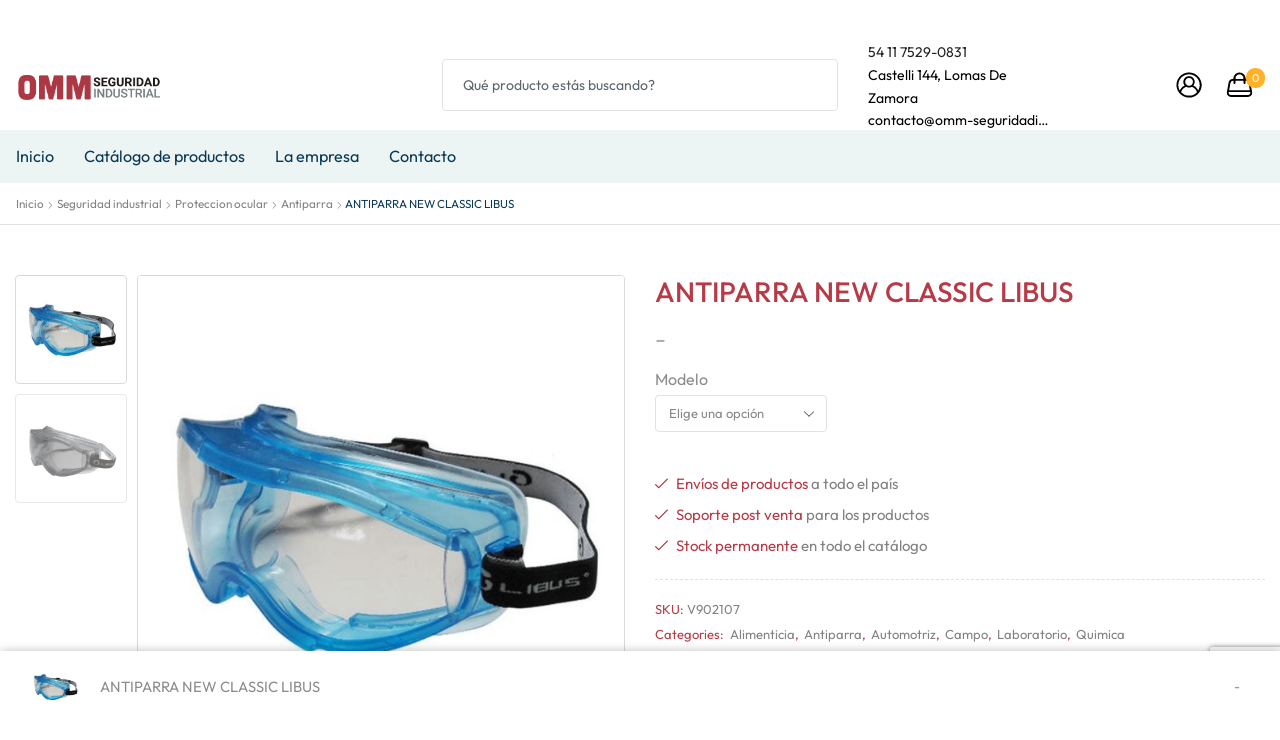

--- FILE ---
content_type: text/html; charset=UTF-8
request_url: https://omm-seguridadindustrial.com.ar/producto/antiparra-new-classic-libus/
body_size: 37381
content:

<!DOCTYPE html>
<html lang="es" >
<head>
	<meta charset="UTF-8" />
	<meta name="viewport" content="width=device-width, initial-scale=1.0, maximum-scale=1.0, user-scalable=0"/>
	<meta name='robots' content='index, follow, max-image-preview:large, max-snippet:-1, max-video-preview:-1' />

	<!-- This site is optimized with the Yoast SEO plugin v26.8 - https://yoast.com/product/yoast-seo-wordpress/ -->
	<title>ANTIPARRA NEW CLASSIC LIBUS - OMM SEGURIDAD SEGURIDAD INDUSTRIAL</title>
	<link rel="canonical" href="https://omm-seguridadindustrial.com.ar/producto/antiparra-new-classic-libus/" />
	<meta property="og:locale" content="es_ES" />
	<meta property="og:type" content="article" />
	<meta property="og:title" content="ANTIPARRA NEW CLASSIC LIBUS - OMM SEGURIDAD SEGURIDAD INDUSTRIAL" />
	<meta property="og:description" content="Diseñado para proteger el ojo contra golpes, impacto de partícu­las, polvo, chispas y salpicadura química. Protección frontal y lateral. Diseño de lente envolvente. Visión panorámica..." />
	<meta property="og:url" content="https://omm-seguridadindustrial.com.ar/producto/antiparra-new-classic-libus/" />
	<meta property="og:site_name" content="OMM SEGURIDAD SEGURIDAD INDUSTRIAL" />
	<meta property="article:publisher" content="https://www.facebook.com/omm.seguridadindustrial.9" />
	<meta property="article:modified_time" content="2024-11-20T17:52:56+00:00" />
	<meta property="og:image" content="https://omm-seguridadindustrial.com.ar/wp-content/uploads/2024/04/V902107_1.jpg" />
	<meta property="og:image:width" content="1080" />
	<meta property="og:image:height" content="1080" />
	<meta property="og:image:type" content="image/jpeg" />
	<meta name="twitter:card" content="summary_large_image" />
	<script type="application/ld+json" class="yoast-schema-graph">{"@context":"https://schema.org","@graph":[{"@type":"WebPage","@id":"https://omm-seguridadindustrial.com.ar/producto/antiparra-new-classic-libus/","url":"https://omm-seguridadindustrial.com.ar/producto/antiparra-new-classic-libus/","name":"ANTIPARRA NEW CLASSIC LIBUS - OMM SEGURIDAD SEGURIDAD INDUSTRIAL","isPartOf":{"@id":"https://omm-seguridadindustrial.com.ar/#website"},"primaryImageOfPage":{"@id":"https://omm-seguridadindustrial.com.ar/producto/antiparra-new-classic-libus/#primaryimage"},"image":{"@id":"https://omm-seguridadindustrial.com.ar/producto/antiparra-new-classic-libus/#primaryimage"},"thumbnailUrl":"https://omm-seguridadindustrial.com.ar/wp-content/uploads/2024/04/V902107_1.jpg","datePublished":"2024-04-18T17:22:34+00:00","dateModified":"2024-11-20T17:52:56+00:00","breadcrumb":{"@id":"https://omm-seguridadindustrial.com.ar/producto/antiparra-new-classic-libus/#breadcrumb"},"inLanguage":"es","potentialAction":[{"@type":"ReadAction","target":["https://omm-seguridadindustrial.com.ar/producto/antiparra-new-classic-libus/"]}]},{"@type":"ImageObject","inLanguage":"es","@id":"https://omm-seguridadindustrial.com.ar/producto/antiparra-new-classic-libus/#primaryimage","url":"https://omm-seguridadindustrial.com.ar/wp-content/uploads/2024/04/V902107_1.jpg","contentUrl":"https://omm-seguridadindustrial.com.ar/wp-content/uploads/2024/04/V902107_1.jpg","width":1080,"height":1080},{"@type":"BreadcrumbList","@id":"https://omm-seguridadindustrial.com.ar/producto/antiparra-new-classic-libus/#breadcrumb","itemListElement":[{"@type":"ListItem","position":1,"name":"Portada","item":"https://omm-seguridadindustrial.com.ar/"},{"@type":"ListItem","position":2,"name":"Shop","item":"https://omm-seguridadindustrial.com.ar/shop/"},{"@type":"ListItem","position":3,"name":"ANTIPARRA NEW CLASSIC LIBUS"}]},{"@type":"WebSite","@id":"https://omm-seguridadindustrial.com.ar/#website","url":"https://omm-seguridadindustrial.com.ar/","name":"OMM SEGURIDAD SEGURIDAD INDUSTRIAL","description":"","publisher":{"@id":"https://omm-seguridadindustrial.com.ar/#organization"},"potentialAction":[{"@type":"SearchAction","target":{"@type":"EntryPoint","urlTemplate":"https://omm-seguridadindustrial.com.ar/?s={search_term_string}"},"query-input":{"@type":"PropertyValueSpecification","valueRequired":true,"valueName":"search_term_string"}}],"inLanguage":"es"},{"@type":"Organization","@id":"https://omm-seguridadindustrial.com.ar/#organization","name":"OMM SEGURIDAD SEGURIDAD INDUSTRIAL","url":"https://omm-seguridadindustrial.com.ar/","logo":{"@type":"ImageObject","inLanguage":"es","@id":"https://omm-seguridadindustrial.com.ar/#/schema/logo/image/","url":"https://omm-seguridadindustrial.com.ar/wp-content/uploads/2018/12/cropped-logo-shop-13.png","contentUrl":"https://omm-seguridadindustrial.com.ar/wp-content/uploads/2018/12/cropped-logo-shop-13.png","width":470,"height":110,"caption":"OMM SEGURIDAD SEGURIDAD INDUSTRIAL"},"image":{"@id":"https://omm-seguridadindustrial.com.ar/#/schema/logo/image/"},"sameAs":["https://www.facebook.com/omm.seguridadindustrial.9","https://www.instagram.com/ommseguridadindustrial/"]}]}</script>
	<!-- / Yoast SEO plugin. -->


<link rel="alternate" type="application/rss+xml" title="OMM SEGURIDAD SEGURIDAD INDUSTRIAL &raquo; Feed" href="https://omm-seguridadindustrial.com.ar/feed/" />
<link rel="alternate" type="application/rss+xml" title="OMM SEGURIDAD SEGURIDAD INDUSTRIAL &raquo; Feed de los comentarios" href="https://omm-seguridadindustrial.com.ar/comments/feed/" />
<style id='wp-img-auto-sizes-contain-inline-css' type='text/css'>
img:is([sizes=auto i],[sizes^="auto," i]){contain-intrinsic-size:3000px 1500px}
/*# sourceURL=wp-img-auto-sizes-contain-inline-css */
</style>
<style id='classic-theme-styles-inline-css' type='text/css'>
/*! This file is auto-generated */
.wp-block-button__link{color:#fff;background-color:#32373c;border-radius:9999px;box-shadow:none;text-decoration:none;padding:calc(.667em + 2px) calc(1.333em + 2px);font-size:1.125em}.wp-block-file__button{background:#32373c;color:#fff;text-decoration:none}
/*# sourceURL=/wp-includes/css/classic-themes.min.css */
</style>
<style id='global-styles-inline-css' type='text/css'>
:root{--wp--preset--aspect-ratio--square: 1;--wp--preset--aspect-ratio--4-3: 4/3;--wp--preset--aspect-ratio--3-4: 3/4;--wp--preset--aspect-ratio--3-2: 3/2;--wp--preset--aspect-ratio--2-3: 2/3;--wp--preset--aspect-ratio--16-9: 16/9;--wp--preset--aspect-ratio--9-16: 9/16;--wp--preset--color--black: #000000;--wp--preset--color--cyan-bluish-gray: #abb8c3;--wp--preset--color--white: #ffffff;--wp--preset--color--pale-pink: #f78da7;--wp--preset--color--vivid-red: #cf2e2e;--wp--preset--color--luminous-vivid-orange: #ff6900;--wp--preset--color--luminous-vivid-amber: #fcb900;--wp--preset--color--light-green-cyan: #7bdcb5;--wp--preset--color--vivid-green-cyan: #00d084;--wp--preset--color--pale-cyan-blue: #8ed1fc;--wp--preset--color--vivid-cyan-blue: #0693e3;--wp--preset--color--vivid-purple: #9b51e0;--wp--preset--gradient--vivid-cyan-blue-to-vivid-purple: linear-gradient(135deg,rgb(6,147,227) 0%,rgb(155,81,224) 100%);--wp--preset--gradient--light-green-cyan-to-vivid-green-cyan: linear-gradient(135deg,rgb(122,220,180) 0%,rgb(0,208,130) 100%);--wp--preset--gradient--luminous-vivid-amber-to-luminous-vivid-orange: linear-gradient(135deg,rgb(252,185,0) 0%,rgb(255,105,0) 100%);--wp--preset--gradient--luminous-vivid-orange-to-vivid-red: linear-gradient(135deg,rgb(255,105,0) 0%,rgb(207,46,46) 100%);--wp--preset--gradient--very-light-gray-to-cyan-bluish-gray: linear-gradient(135deg,rgb(238,238,238) 0%,rgb(169,184,195) 100%);--wp--preset--gradient--cool-to-warm-spectrum: linear-gradient(135deg,rgb(74,234,220) 0%,rgb(151,120,209) 20%,rgb(207,42,186) 40%,rgb(238,44,130) 60%,rgb(251,105,98) 80%,rgb(254,248,76) 100%);--wp--preset--gradient--blush-light-purple: linear-gradient(135deg,rgb(255,206,236) 0%,rgb(152,150,240) 100%);--wp--preset--gradient--blush-bordeaux: linear-gradient(135deg,rgb(254,205,165) 0%,rgb(254,45,45) 50%,rgb(107,0,62) 100%);--wp--preset--gradient--luminous-dusk: linear-gradient(135deg,rgb(255,203,112) 0%,rgb(199,81,192) 50%,rgb(65,88,208) 100%);--wp--preset--gradient--pale-ocean: linear-gradient(135deg,rgb(255,245,203) 0%,rgb(182,227,212) 50%,rgb(51,167,181) 100%);--wp--preset--gradient--electric-grass: linear-gradient(135deg,rgb(202,248,128) 0%,rgb(113,206,126) 100%);--wp--preset--gradient--midnight: linear-gradient(135deg,rgb(2,3,129) 0%,rgb(40,116,252) 100%);--wp--preset--font-size--small: 13px;--wp--preset--font-size--medium: 20px;--wp--preset--font-size--large: 36px;--wp--preset--font-size--x-large: 42px;--wp--preset--spacing--20: 0.44rem;--wp--preset--spacing--30: 0.67rem;--wp--preset--spacing--40: 1rem;--wp--preset--spacing--50: 1.5rem;--wp--preset--spacing--60: 2.25rem;--wp--preset--spacing--70: 3.38rem;--wp--preset--spacing--80: 5.06rem;--wp--preset--shadow--natural: 6px 6px 9px rgba(0, 0, 0, 0.2);--wp--preset--shadow--deep: 12px 12px 50px rgba(0, 0, 0, 0.4);--wp--preset--shadow--sharp: 6px 6px 0px rgba(0, 0, 0, 0.2);--wp--preset--shadow--outlined: 6px 6px 0px -3px rgb(255, 255, 255), 6px 6px rgb(0, 0, 0);--wp--preset--shadow--crisp: 6px 6px 0px rgb(0, 0, 0);}:where(.is-layout-flex){gap: 0.5em;}:where(.is-layout-grid){gap: 0.5em;}body .is-layout-flex{display: flex;}.is-layout-flex{flex-wrap: wrap;align-items: center;}.is-layout-flex > :is(*, div){margin: 0;}body .is-layout-grid{display: grid;}.is-layout-grid > :is(*, div){margin: 0;}:where(.wp-block-columns.is-layout-flex){gap: 2em;}:where(.wp-block-columns.is-layout-grid){gap: 2em;}:where(.wp-block-post-template.is-layout-flex){gap: 1.25em;}:where(.wp-block-post-template.is-layout-grid){gap: 1.25em;}.has-black-color{color: var(--wp--preset--color--black) !important;}.has-cyan-bluish-gray-color{color: var(--wp--preset--color--cyan-bluish-gray) !important;}.has-white-color{color: var(--wp--preset--color--white) !important;}.has-pale-pink-color{color: var(--wp--preset--color--pale-pink) !important;}.has-vivid-red-color{color: var(--wp--preset--color--vivid-red) !important;}.has-luminous-vivid-orange-color{color: var(--wp--preset--color--luminous-vivid-orange) !important;}.has-luminous-vivid-amber-color{color: var(--wp--preset--color--luminous-vivid-amber) !important;}.has-light-green-cyan-color{color: var(--wp--preset--color--light-green-cyan) !important;}.has-vivid-green-cyan-color{color: var(--wp--preset--color--vivid-green-cyan) !important;}.has-pale-cyan-blue-color{color: var(--wp--preset--color--pale-cyan-blue) !important;}.has-vivid-cyan-blue-color{color: var(--wp--preset--color--vivid-cyan-blue) !important;}.has-vivid-purple-color{color: var(--wp--preset--color--vivid-purple) !important;}.has-black-background-color{background-color: var(--wp--preset--color--black) !important;}.has-cyan-bluish-gray-background-color{background-color: var(--wp--preset--color--cyan-bluish-gray) !important;}.has-white-background-color{background-color: var(--wp--preset--color--white) !important;}.has-pale-pink-background-color{background-color: var(--wp--preset--color--pale-pink) !important;}.has-vivid-red-background-color{background-color: var(--wp--preset--color--vivid-red) !important;}.has-luminous-vivid-orange-background-color{background-color: var(--wp--preset--color--luminous-vivid-orange) !important;}.has-luminous-vivid-amber-background-color{background-color: var(--wp--preset--color--luminous-vivid-amber) !important;}.has-light-green-cyan-background-color{background-color: var(--wp--preset--color--light-green-cyan) !important;}.has-vivid-green-cyan-background-color{background-color: var(--wp--preset--color--vivid-green-cyan) !important;}.has-pale-cyan-blue-background-color{background-color: var(--wp--preset--color--pale-cyan-blue) !important;}.has-vivid-cyan-blue-background-color{background-color: var(--wp--preset--color--vivid-cyan-blue) !important;}.has-vivid-purple-background-color{background-color: var(--wp--preset--color--vivid-purple) !important;}.has-black-border-color{border-color: var(--wp--preset--color--black) !important;}.has-cyan-bluish-gray-border-color{border-color: var(--wp--preset--color--cyan-bluish-gray) !important;}.has-white-border-color{border-color: var(--wp--preset--color--white) !important;}.has-pale-pink-border-color{border-color: var(--wp--preset--color--pale-pink) !important;}.has-vivid-red-border-color{border-color: var(--wp--preset--color--vivid-red) !important;}.has-luminous-vivid-orange-border-color{border-color: var(--wp--preset--color--luminous-vivid-orange) !important;}.has-luminous-vivid-amber-border-color{border-color: var(--wp--preset--color--luminous-vivid-amber) !important;}.has-light-green-cyan-border-color{border-color: var(--wp--preset--color--light-green-cyan) !important;}.has-vivid-green-cyan-border-color{border-color: var(--wp--preset--color--vivid-green-cyan) !important;}.has-pale-cyan-blue-border-color{border-color: var(--wp--preset--color--pale-cyan-blue) !important;}.has-vivid-cyan-blue-border-color{border-color: var(--wp--preset--color--vivid-cyan-blue) !important;}.has-vivid-purple-border-color{border-color: var(--wp--preset--color--vivid-purple) !important;}.has-vivid-cyan-blue-to-vivid-purple-gradient-background{background: var(--wp--preset--gradient--vivid-cyan-blue-to-vivid-purple) !important;}.has-light-green-cyan-to-vivid-green-cyan-gradient-background{background: var(--wp--preset--gradient--light-green-cyan-to-vivid-green-cyan) !important;}.has-luminous-vivid-amber-to-luminous-vivid-orange-gradient-background{background: var(--wp--preset--gradient--luminous-vivid-amber-to-luminous-vivid-orange) !important;}.has-luminous-vivid-orange-to-vivid-red-gradient-background{background: var(--wp--preset--gradient--luminous-vivid-orange-to-vivid-red) !important;}.has-very-light-gray-to-cyan-bluish-gray-gradient-background{background: var(--wp--preset--gradient--very-light-gray-to-cyan-bluish-gray) !important;}.has-cool-to-warm-spectrum-gradient-background{background: var(--wp--preset--gradient--cool-to-warm-spectrum) !important;}.has-blush-light-purple-gradient-background{background: var(--wp--preset--gradient--blush-light-purple) !important;}.has-blush-bordeaux-gradient-background{background: var(--wp--preset--gradient--blush-bordeaux) !important;}.has-luminous-dusk-gradient-background{background: var(--wp--preset--gradient--luminous-dusk) !important;}.has-pale-ocean-gradient-background{background: var(--wp--preset--gradient--pale-ocean) !important;}.has-electric-grass-gradient-background{background: var(--wp--preset--gradient--electric-grass) !important;}.has-midnight-gradient-background{background: var(--wp--preset--gradient--midnight) !important;}.has-small-font-size{font-size: var(--wp--preset--font-size--small) !important;}.has-medium-font-size{font-size: var(--wp--preset--font-size--medium) !important;}.has-large-font-size{font-size: var(--wp--preset--font-size--large) !important;}.has-x-large-font-size{font-size: var(--wp--preset--font-size--x-large) !important;}
:where(.wp-block-post-template.is-layout-flex){gap: 1.25em;}:where(.wp-block-post-template.is-layout-grid){gap: 1.25em;}
:where(.wp-block-term-template.is-layout-flex){gap: 1.25em;}:where(.wp-block-term-template.is-layout-grid){gap: 1.25em;}
:where(.wp-block-columns.is-layout-flex){gap: 2em;}:where(.wp-block-columns.is-layout-grid){gap: 2em;}
:root :where(.wp-block-pullquote){font-size: 1.5em;line-height: 1.6;}
/*# sourceURL=global-styles-inline-css */
</style>
<link rel='stylesheet' id='contact-form-7-css' href='https://omm-seguridadindustrial.com.ar/wp-content/plugins/contact-form-7/includes/css/styles.css?ver=6.1.4' type='text/css' media='all' />
<style id='woocommerce-inline-inline-css' type='text/css'>
.woocommerce form .form-row .required { visibility: visible; }
/*# sourceURL=woocommerce-inline-inline-css */
</style>
<link rel='stylesheet' id='wa_order_style-css' href='https://omm-seguridadindustrial.com.ar/wp-content/plugins/oneclick-whatsapp-order/assets/css/main-style.css?ver=1.1.0' type='text/css' media='all' />
<link rel='stylesheet' id='etheme-parent-style-css' href='https://omm-seguridadindustrial.com.ar/wp-content/themes/xstore/xstore.min.css?ver=1.0' type='text/css' media='all' />
<link rel='stylesheet' id='etheme-general-all-style-css' href='https://omm-seguridadindustrial.com.ar/wp-content/themes/xstore/css/general-all.min.css?ver=1.0' type='text/css' media='all' />
<link rel='stylesheet' id='elementor-frontend-css' href='https://omm-seguridadindustrial.com.ar/wp-content/plugins/elementor/assets/css/frontend.min.css?ver=3.34.2' type='text/css' media='all' />
<link rel='stylesheet' id='etheme-elementor-all-widgets-style-css' href='https://omm-seguridadindustrial.com.ar/wp-content/themes/xstore/css/elementor-all-widgets.min.css?ver=1.0' type='text/css' media='all' />
<link rel='stylesheet' id='etheme-slick-library-css' href='https://omm-seguridadindustrial.com.ar/wp-content/themes/xstore/css/libs/slick.min.css?ver=1.0' type='text/css' media='all' />
<link rel='stylesheet' id='etheme-woocommerce-all-style-css' href='https://omm-seguridadindustrial.com.ar/wp-content/themes/xstore/css/woocommerce-all.min.css?ver=1.0' type='text/css' media='all' />
<link rel='stylesheet' id='etheme-catalog-mode-css' href='https://omm-seguridadindustrial.com.ar/wp-content/themes/xstore/css/modules/woocommerce/catalog-mode.min.css?ver=1.0' type='text/css' media='all' />
<link rel='stylesheet' id='etheme-single-product-builder-css' href='https://omm-seguridadindustrial.com.ar/wp-content/themes/xstore/css/modules/woocommerce/single-product/single-product-builder.min.css?ver=1.0' type='text/css' media='all' />
<style id='xstore-icons-font-inline-css' type='text/css'>
@font-face {
				  font-family: 'xstore-icons';
				  src:
				    url('https://omm-seguridadindustrial.com.ar/wp-content/themes/xstore/fonts/xstore-icons-bold.ttf') format('truetype'),
				    url('https://omm-seguridadindustrial.com.ar/wp-content/themes/xstore/fonts/xstore-icons-bold.woff2') format('woff2'),
				    url('https://omm-seguridadindustrial.com.ar/wp-content/themes/xstore/fonts/xstore-icons-bold.woff') format('woff'),
				    url('https://omm-seguridadindustrial.com.ar/wp-content/themes/xstore/fonts/xstore-icons-bold.svg#xstore-icons') format('svg');
				  font-weight: normal;
				  font-style: normal;
				  font-display: swap;
				}
/*# sourceURL=xstore-icons-font-inline-css */
</style>
<link rel='stylesheet' id='etheme-header-menu-css' href='https://omm-seguridadindustrial.com.ar/wp-content/themes/xstore/css/modules/layout/header/parts/menu.min.css?ver=1.0' type='text/css' media='all' />
<link rel='stylesheet' id='etheme-all-departments-menu-css' href='https://omm-seguridadindustrial.com.ar/wp-content/themes/xstore/css/modules/layout/header/parts/all-departments-menu.min.css?ver=1.0' type='text/css' media='all' />
<link rel='stylesheet' id='xstore-kirki-styles-css' href='https://omm-seguridadindustrial.com.ar/wp-content/uploads/xstore/kirki-styles.css?ver=1760730285127' type='text/css' media='all' />
<link rel='stylesheet' id='child-style-css' href='https://omm-seguridadindustrial.com.ar/wp-content/themes/xstore-child/style.css?ver=1.0' type='text/css' media='all' />
<script type="text/template" id="tmpl-variation-template">
	<div class="woocommerce-variation-description">{{{ data.variation.variation_description }}}</div>
	<div class="woocommerce-variation-price">{{{ data.variation.price_html }}}</div>
	<div class="woocommerce-variation-availability">{{{ data.variation.availability_html }}}</div>
</script>
<script type="text/template" id="tmpl-unavailable-variation-template">
	<p role="alert">Lo siento, este producto no está disponible. Por favor, elige otra combinación.</p>
</script>
<script type="text/javascript" src="https://omm-seguridadindustrial.com.ar/wp-includes/js/jquery/jquery.min.js?ver=3.7.1" id="jquery-core-js"></script>
<script type="text/javascript" src="https://omm-seguridadindustrial.com.ar/wp-includes/js/jquery/jquery-migrate.min.js?ver=3.4.1" id="jquery-migrate-js"></script>
<script type="text/javascript" src="//omm-seguridadindustrial.com.ar/wp-content/plugins/revslider/sr6/assets/js/rbtools.min.js?ver=6.7.20" async id="tp-tools-js"></script>
<script type="text/javascript" src="//omm-seguridadindustrial.com.ar/wp-content/plugins/revslider/sr6/assets/js/rs6.min.js?ver=6.7.20" async id="revmin-js"></script>
<script type="text/javascript" src="https://omm-seguridadindustrial.com.ar/wp-content/plugins/stop-user-enumeration/frontend/js/frontend.js?ver=1.7.7" id="stop-user-enumeration-js" defer="defer" data-wp-strategy="defer"></script>
<script type="text/javascript" src="https://omm-seguridadindustrial.com.ar/wp-content/plugins/woocommerce/assets/js/jquery-blockui/jquery.blockUI.min.js?ver=2.7.0-wc.10.4.3" id="wc-jquery-blockui-js" defer="defer" data-wp-strategy="defer"></script>
<script type="text/javascript" id="wc-add-to-cart-js-extra">
/* <![CDATA[ */
var wc_add_to_cart_params = {"ajax_url":"/wp-admin/admin-ajax.php","wc_ajax_url":"/?wc-ajax=%%endpoint%%","i18n_view_cart":"Ver carrito","cart_url":"https://omm-seguridadindustrial.com.ar/cart-2/","is_cart":"","cart_redirect_after_add":"no"};
//# sourceURL=wc-add-to-cart-js-extra
/* ]]> */
</script>
<script type="text/javascript" src="https://omm-seguridadindustrial.com.ar/wp-content/plugins/woocommerce/assets/js/frontend/add-to-cart.min.js?ver=10.4.3" id="wc-add-to-cart-js" defer="defer" data-wp-strategy="defer"></script>
<script type="text/javascript" src="https://omm-seguridadindustrial.com.ar/wp-content/plugins/woocommerce/assets/js/zoom/jquery.zoom.min.js?ver=1.7.21-wc.10.4.3" id="wc-zoom-js" defer="defer" data-wp-strategy="defer"></script>
<script type="text/javascript" id="wc-single-product-js-extra">
/* <![CDATA[ */
var wc_single_product_params = {"i18n_required_rating_text":"Por favor elige una puntuaci\u00f3n","i18n_rating_options":["1 de 5 estrellas","2 de 5 estrellas","3 de 5 estrellas","4 de 5 estrellas","5 de 5 estrellas"],"i18n_product_gallery_trigger_text":"Ver galer\u00eda de im\u00e1genes a pantalla completa","review_rating_required":"yes","flexslider":{"rtl":false,"animation":"slide","smoothHeight":true,"directionNav":false,"controlNav":"thumbnails","slideshow":false,"animationSpeed":500,"animationLoop":false,"allowOneSlide":false},"zoom_enabled":"1","zoom_options":[],"photoswipe_enabled":"","photoswipe_options":{"shareEl":false,"closeOnScroll":false,"history":false,"hideAnimationDuration":0,"showAnimationDuration":0},"flexslider_enabled":""};
//# sourceURL=wc-single-product-js-extra
/* ]]> */
</script>
<script type="text/javascript" src="https://omm-seguridadindustrial.com.ar/wp-content/plugins/woocommerce/assets/js/frontend/single-product.min.js?ver=10.4.3" id="wc-single-product-js" defer="defer" data-wp-strategy="defer"></script>
<script type="text/javascript" src="https://omm-seguridadindustrial.com.ar/wp-content/plugins/woocommerce/assets/js/js-cookie/js.cookie.min.js?ver=2.1.4-wc.10.4.3" id="wc-js-cookie-js" defer="defer" data-wp-strategy="defer"></script>
<script type="text/javascript" id="woocommerce-js-extra">
/* <![CDATA[ */
var woocommerce_params = {"ajax_url":"/wp-admin/admin-ajax.php","wc_ajax_url":"/?wc-ajax=%%endpoint%%","i18n_password_show":"Mostrar contrase\u00f1a","i18n_password_hide":"Ocultar contrase\u00f1a"};
//# sourceURL=woocommerce-js-extra
/* ]]> */
</script>
<script type="text/javascript" src="https://omm-seguridadindustrial.com.ar/wp-content/plugins/woocommerce/assets/js/frontend/woocommerce.min.js?ver=10.4.3" id="woocommerce-js" defer="defer" data-wp-strategy="defer"></script>
<script type="text/javascript" src="https://omm-seguridadindustrial.com.ar/wp-includes/js/underscore.min.js?ver=1.13.7" id="underscore-js"></script>
<script type="text/javascript" id="wp-util-js-extra">
/* <![CDATA[ */
var _wpUtilSettings = {"ajax":{"url":"/wp-admin/admin-ajax.php"}};
//# sourceURL=wp-util-js-extra
/* ]]> */
</script>
<script type="text/javascript" src="https://omm-seguridadindustrial.com.ar/wp-includes/js/wp-util.min.js?ver=7c36216546afccfc73c356bacaf4dfb3" id="wp-util-js"></script>
<script type="text/javascript" id="wc-add-to-cart-variation-js-extra">
/* <![CDATA[ */
var wc_add_to_cart_variation_params = {"wc_ajax_url":"/?wc-ajax=%%endpoint%%","i18n_no_matching_variations_text":"Lo siento, no hay productos que igualen tu selecci\u00f3n. Por favor, escoge una combinaci\u00f3n diferente.","i18n_make_a_selection_text":"Elige las opciones del producto antes de a\u00f1adir este producto a tu carrito.","i18n_unavailable_text":"Lo siento, este producto no est\u00e1 disponible. Por favor, elige otra combinaci\u00f3n.","i18n_reset_alert_text":"Se ha restablecido tu selecci\u00f3n. Por favor, elige alguna opci\u00f3n del producto antes de poder a\u00f1adir este producto a tu carrito."};
//# sourceURL=wc-add-to-cart-variation-js-extra
/* ]]> */
</script>
<script type="text/javascript" src="https://omm-seguridadindustrial.com.ar/wp-content/plugins/woocommerce/assets/js/frontend/add-to-cart-variation.min.js?ver=10.4.3" id="wc-add-to-cart-variation-js" defer="defer" data-wp-strategy="defer"></script>
<link rel="https://api.w.org/" href="https://omm-seguridadindustrial.com.ar/wp-json/" /><link rel="alternate" title="JSON" type="application/json" href="https://omm-seguridadindustrial.com.ar/wp-json/wp/v2/product/9835" /><link rel="EditURI" type="application/rsd+xml" title="RSD" href="https://omm-seguridadindustrial.com.ar/xmlrpc.php?rsd" />
<meta name="generator" content="Redux 4.5.10" /><!-- start Simple Custom CSS and JS -->
<style type="text/css">
/* Añade aquí tu código CSS.

Por ejemplo:
.ejemplo {
    color: red;
}

Para mejorar tu conocimiento sobre CSS, echa un vistazo a https://www.w3schools.com/css/css_syntax.asp

Fin del comentario */ 

.menuUrl {
	color: black;
	font-size: 14px;
	display: block !important;
	white-space: nowrap !important;
	overflow: hidden;
	text-overflow: ellipsis;
}

</style>
<!-- end Simple Custom CSS and JS -->
<!-- start Simple Custom CSS and JS -->
<style type="text/css">
@media only screen and (max-width: 992px) {
.single-product-request-quote-wrapper.flex.justify-content-center.mob-justify-content-start {
    display: none;
}
.woocommerce-tabs.et-clearfix.et_element.wc-tabs-wrapper.type-accordion.toggles-by-arrow.loaded {
    display: none;
}
.single-product-builder .single_add_to_cart_button:before {
    padding-inline-end: 0px !important;
}	
	
}

.single-product-builder .single_add_to_cart_button:before {
    padding-inline-end: 0px !important;
}	

a.wa-order-class {
    font-size: 1.3em !important;
}
.single-product-builder .single_add_to_cart_button:before {
    padding-inline-end: 0px !important;
}


.single-product-builder .single_add_to_cart_button, .single-product-builder .etheme-sticky-cart .etheme_custom_add_to_cart.single_add_to_cart_button {
    text-transform: none !important;
}</style>
<!-- end Simple Custom CSS and JS -->
<!-- start Simple Custom CSS and JS -->
<style type="text/css">
span.woocommerce-Price-amount.amount {
    display: none !important;
}</style>
<!-- end Simple Custom CSS and JS -->
<!-- start Simple Custom CSS and JS -->
<!-- Global site tag (gtag.js) - Google Ads: 803405910 -->
<script async src="https://www.googletagmanager.com/gtag/js?id=AW-803405910"></script>
<script>
  window.dataLayer = window.dataLayer || [];
  function gtag(){dataLayer.push(arguments);}
  gtag('js', new Date());

  gtag('config', 'AW-803405910');
</script>

<meta name="facebook-domain-verification" content="w1fjgwwit68pj51psx8b1llfd3ia7b" />

<!-- Facebook Pixel Code -->
<script>
!function(f,b,e,v,n,t,s)
{if(f.fbq)return;n=f.fbq=function(){n.callMethod?
n.callMethod.apply(n,arguments):n.queue.push(arguments)};
if(!f._fbq)f._fbq=n;n.push=n;n.loaded=!0;n.version='2.0';
n.queue=[];t=b.createElement(e);t.async=!0;
t.src=v;s=b.getElementsByTagName(e)[0];
s.parentNode.insertBefore(t,s)}(window, document,'script',
'https://connect.facebook.net/en_US/fbevents.js');
fbq('init', '242646076424599');
fbq('track', 'PageView');
</script>
<noscript><img height="1" width="1" style="display:none"
src="https://www.facebook.com/tr?id=242646076424599&ev=PageView&noscript=1"
/></noscript>
<!-- End Facebook Pixel Code --><!-- end Simple Custom CSS and JS -->
<!-- start Simple Custom CSS and JS -->
<link  rel= "apple-touch-icon"  tamaños= "57x57"  href= "/apple-icon-57x57.png" > 
<link  rel= "apple-touch-icon"  tamaños= "60x60"  href= "/apple -icon-60x60.png" > 
<link  rel= "apple-touch-icon"  tamaños= "72x72"  href= "/apple-icon-72x72.png" > 
<link  rel= "apple-touch-icon"  tamaños= "76x76"  href= "/apple-icon-76x76.png" > 
<link  rel= "apple-touch-icon"  tamaños= "114x114"  href= "/apple-icon-114x114.png" > 
<link  rel= " apple-touch-icon"  tamaños= "120x120"  href= "/apple-icon-120x120.png" > 
<link  rel= "apple-touch-icon"  tamaños= "144x144"  href= "/apple-icon-144x144. png" > 
<enlace  rel= "icono-toque-apple"  tamaños= "152x152"  href= "/icono-apple-152x152.png" > 
<enlace  rel= "icono-toque-apple"  tamaños= "180x180"  href= "/apple-icon-180x180.png" > 
<link  rel= "icon"  type= "image/png"  tamaños= "192x192"   href= "/android-icon-192x192.png" > 
<link  rel= "icon"  type= "image/png"  tamaños= "32x32"  href= "/favicon-32x32.png" > 
<link  rel= "icon"  type= "image/png"  tamaños= "96x96"  href= "/favicon-96x96. png" > 
<enlace  rel= "icon"  tipo= "imagen/png"  tamaños= "16x16"  href= "/favicon-16x16.png" > 
<enlace  rel= "manifest"  href= "/manifest.json" > 
<meta  nombre= "msapplication-TileColor"  contenido= "#ffffff" > 
<meta  nombre= "msapplication-TileImage"  contenido= "/ms-icon-144x144.png" > 
<meta  nombre= "tema-color"  contenido = "#ffffff" >

<!-- Código de instalación Cliengo para www.omm-seguridadindustrial.com.ar/ -->
  <div>
  <script type="text/javascript">(function () { var ldk = document.createElement('script'); ldk.type = 'text/javascript'; ldk.async = true; ldk.src = 'https://s.cliengo.com/weboptimizer/5b086bcde4b0cd31b95a484d/5b086bd3e4b0cd31b95a4852.js'; var s = document.getElementsByTagName('script')[0]; s.parentNode.insertBefore(ldk, s); })();</script>
  </div>


<!-- Global site tag (gtag.js) - Google Analytics -->
<script async src="https://www.googletagmanager.com/gtag/js?id=UA-119890211-1"></script>
<script>
  window.dataLayer = window.dataLayer || [];
  function gtag(){dataLayer.push(arguments);}
  gtag('js', new Date());

  gtag('config', 'UA-119890211-1');
</script><!-- end Simple Custom CSS and JS -->
		<style>
			@media only screen and (min-width: 768px) {
				.wa-shop-button {
					display: none !important;
				}
			}
		</style>
			<style>
			@media only screen and (max-width: 767px) {
				.wa-shop-button {
					display: none !important;
				}
			}
		</style>
			<style>
			#sendbtn,
			#sendbtn2,
			.wa-order-button,
			.gdpr_wa_button_input {
				background-color: rgba(37, 211, 102, 1) !important;
				color: rgba(255, 255, 255, 1) !important;
			}

			#sendbtn:hover,
			#sendbtn2:hover,
			.wa-order-button:hover,
			.gdpr_wa_button_input:hover {
				background-color: #ffb128 !important;
				color: rgba(255, 255, 255, 1) !important;
			}
		</style>
		<style>
		#sendbtn,
		#sendbtn2,
		.wa-order-button,
		.gdpr_wa_button_input,
		a.wa-order-checkout,
		a.wa-order-thankyou,
		.shortcode_wa_button,
		.shortcode_wa_button_nt,
		.floating_button {
			-webkit-box-shadow: inset 0px 0px 0px 0px  !important;
			-moz-box-shadow: inset 0px 0px 0px 0px  !important;
			box-shadow: inset 0px 0px 0px 0px  !important;
		}

		#sendbtn:hover,
		#sendbtn2:hover,
		.wa-order-button:hover,
		.gdpr_wa_button_input:hover,
		a.wa-order-checkout:hover,
		a.wa-order-thankyou:hover,
		.shortcode_wa_button:hover,
		.shortcode_wa_button_nt:hover,
		.floating_button:hover {
			-webkit-box-shadow: inset 0px 0px 0px 0px  !important;
			-moz-box-shadow: inset 0px 0px 0px 0px  !important;
			box-shadow: inset 0px 0px 0px 0px  !important;
		}
	</style>
<style>
            .wa-order-button-under-atc,
            .wa-order-button-shortdesc,
            .wa-order-button-after-atc {
                margin: px px 25px px !important;
            }
        </style><style>
            .wa-order-button-under-atc,
            .wa-order-button-shortdesc,
            .wa-order-button {
                padding: px px px px !important;
            }
        </style>
		<script>
		(function(h,o,t,j,a,r){
			h.hj=h.hj||function(){(h.hj.q=h.hj.q||[]).push(arguments)};
			h._hjSettings={hjid:5204662,hjsv:5};
			a=o.getElementsByTagName('head')[0];
			r=o.createElement('script');r.async=1;
			r.src=t+h._hjSettings.hjid+j+h._hjSettings.hjsv;
			a.appendChild(r);
		})(window,document,'//static.hotjar.com/c/hotjar-','.js?sv=');
		</script>
					<link rel="prefetch" as="font" href="https://omm-seguridadindustrial.com.ar/wp-content/themes/xstore/fonts/xstore-icons-bold.woff?v=9.6.5" type="font/woff">
					<link rel="prefetch" as="font" href="https://omm-seguridadindustrial.com.ar/wp-content/themes/xstore/fonts/xstore-icons-bold.woff2?v=9.6.5" type="font/woff2">
			<noscript><style>.woocommerce-product-gallery{ opacity: 1 !important; }</style></noscript>
	<meta name="generator" content="Elementor 3.34.2; features: e_font_icon_svg, additional_custom_breakpoints; settings: css_print_method-external, google_font-enabled, font_display-swap">
			<style>
				.e-con.e-parent:nth-of-type(n+4):not(.e-lazyloaded):not(.e-no-lazyload),
				.e-con.e-parent:nth-of-type(n+4):not(.e-lazyloaded):not(.e-no-lazyload) * {
					background-image: none !important;
				}
				@media screen and (max-height: 1024px) {
					.e-con.e-parent:nth-of-type(n+3):not(.e-lazyloaded):not(.e-no-lazyload),
					.e-con.e-parent:nth-of-type(n+3):not(.e-lazyloaded):not(.e-no-lazyload) * {
						background-image: none !important;
					}
				}
				@media screen and (max-height: 640px) {
					.e-con.e-parent:nth-of-type(n+2):not(.e-lazyloaded):not(.e-no-lazyload),
					.e-con.e-parent:nth-of-type(n+2):not(.e-lazyloaded):not(.e-no-lazyload) * {
						background-image: none !important;
					}
				}
			</style>
			<meta name="generator" content="Powered by Slider Revolution 6.7.20 - responsive, Mobile-Friendly Slider Plugin for WordPress with comfortable drag and drop interface." />
<link rel="icon" href="https://omm-seguridadindustrial.com.ar/wp-content/uploads/2018/12/cropped-favicon-17-32x32.png" sizes="32x32" />
<link rel="icon" href="https://omm-seguridadindustrial.com.ar/wp-content/uploads/2018/12/cropped-favicon-17-192x192.png" sizes="192x192" />
<link rel="apple-touch-icon" href="https://omm-seguridadindustrial.com.ar/wp-content/uploads/2018/12/cropped-favicon-17-180x180.png" />
<meta name="msapplication-TileImage" content="https://omm-seguridadindustrial.com.ar/wp-content/uploads/2018/12/cropped-favicon-17-270x270.png" />
<script>function setREVStartSize(e){
			//window.requestAnimationFrame(function() {
				window.RSIW = window.RSIW===undefined ? window.innerWidth : window.RSIW;
				window.RSIH = window.RSIH===undefined ? window.innerHeight : window.RSIH;
				try {
					var pw = document.getElementById(e.c).parentNode.offsetWidth,
						newh;
					pw = pw===0 || isNaN(pw) || (e.l=="fullwidth" || e.layout=="fullwidth") ? window.RSIW : pw;
					e.tabw = e.tabw===undefined ? 0 : parseInt(e.tabw);
					e.thumbw = e.thumbw===undefined ? 0 : parseInt(e.thumbw);
					e.tabh = e.tabh===undefined ? 0 : parseInt(e.tabh);
					e.thumbh = e.thumbh===undefined ? 0 : parseInt(e.thumbh);
					e.tabhide = e.tabhide===undefined ? 0 : parseInt(e.tabhide);
					e.thumbhide = e.thumbhide===undefined ? 0 : parseInt(e.thumbhide);
					e.mh = e.mh===undefined || e.mh=="" || e.mh==="auto" ? 0 : parseInt(e.mh,0);
					if(e.layout==="fullscreen" || e.l==="fullscreen")
						newh = Math.max(e.mh,window.RSIH);
					else{
						e.gw = Array.isArray(e.gw) ? e.gw : [e.gw];
						for (var i in e.rl) if (e.gw[i]===undefined || e.gw[i]===0) e.gw[i] = e.gw[i-1];
						e.gh = e.el===undefined || e.el==="" || (Array.isArray(e.el) && e.el.length==0)? e.gh : e.el;
						e.gh = Array.isArray(e.gh) ? e.gh : [e.gh];
						for (var i in e.rl) if (e.gh[i]===undefined || e.gh[i]===0) e.gh[i] = e.gh[i-1];
											
						var nl = new Array(e.rl.length),
							ix = 0,
							sl;
						e.tabw = e.tabhide>=pw ? 0 : e.tabw;
						e.thumbw = e.thumbhide>=pw ? 0 : e.thumbw;
						e.tabh = e.tabhide>=pw ? 0 : e.tabh;
						e.thumbh = e.thumbhide>=pw ? 0 : e.thumbh;
						for (var i in e.rl) nl[i] = e.rl[i]<window.RSIW ? 0 : e.rl[i];
						sl = nl[0];
						for (var i in nl) if (sl>nl[i] && nl[i]>0) { sl = nl[i]; ix=i;}
						var m = pw>(e.gw[ix]+e.tabw+e.thumbw) ? 1 : (pw-(e.tabw+e.thumbw)) / (e.gw[ix]);
						newh =  (e.gh[ix] * m) + (e.tabh + e.thumbh);
					}
					var el = document.getElementById(e.c);
					if (el!==null && el) el.style.height = newh+"px";
					el = document.getElementById(e.c+"_wrapper");
					if (el!==null && el) {
						el.style.height = newh+"px";
						el.style.display = "block";
					}
				} catch(e){
					console.log("Failure at Presize of Slider:" + e)
				}
			//});
		  };</script>
		<style type="text/css" id="wp-custom-css">
			h5.product-title {
    font-size: 1em !important;
}		</style>
		<style id="kirki-inline-styles"></style><style type="text/css" class="et_custom-css">@font-face{font-family:"Outfit-Bold";src:url(https://omm-seguridadindustrial.com.ar/wp-content/uploads/custom-fonts/2023/12/Outfit-Bold.ttf) format("truetype");font-display:swap}@font-face{font-family:"Outfit-Regular";src:url(https://omm-seguridadindustrial.com.ar/wp-content/uploads/custom-fonts/2023/12/Outfit-Regular.ttf) format("truetype");font-display:swap}@font-face{font-family:"Outfit-Medium";src:url(https://omm-seguridadindustrial.com.ar/wp-content/uploads/custom-fonts/2023/12/Outfit-Medium.ttf) format("truetype");font-display:swap}.btn-checkout:hover,.btn-view-wishlist:hover{opacity:1 !important}#header.sticky>[class*=header-wrapper]>.sticky-on:last-of-type>div{box-shadow:none}.et_b_header-menu .menu-disable_title img{margin-right:0 !important}.product-view-mask2 .footer-product{--et_dark-color:#0B3954;border-radius:5px;overflow:hidden}.product-view-mask2 .footer-product .button:hover,.product-view-mask2 .footer-product .by-vendor-name-link:hover,.product-view-mask2 .footer-product .compare.button:hover,.product-view-mask2 .footer-product .et-wishlist-holder:hover,.product-view-mask2 .footer-product .pre_order_loop:hover,.product-view-mask2 .footer-product .show-quickly:hover,.product-view-mask2 .footer-product .wcmp_add_to_cart_message:hover,.product-view-mask2 .footer-product .xstore-compare:hover,.product-view-mask2 .footer-product .xstore-wishlist:hover{background:#32576d}body .posts-nav-btn .post-nav-arrow{background-color:#0b3954}.cart-checkout-nav-simple a,.cart-checkout-nav-simple .et-right-arrow:before{color:#fff}.cart-checkout-nav-simple a.active,.cart-checkout-nav-simple a:hover{color:#fdb03b}.mobile-header-wrapper .header-main{color:#000}.mobile-header-wrapper .sticky-on .header-main,.sticky-on .mobile-header-wrapper .header-main{color:black}.row.products.products-loop.products-grid.with-ajax.products-bordered-layout.row-count-4 h2.product-title a{text-overflow:ellipsis!important;white-space:nowrap!important;overflow:hidden!important}.et_product-block button.wa-order-button.single_add_to_cart_button.button.alt{width:100%}a.wa-shop-button:hover,a.wa-order-checkout:hover,a.wa-order-thankyou:hover,.wa-order-class:hover,.wa-order-button:hover,.shortcode_wa_button:hover,.shortcode_wa_button_nt:hover,.gdpr_wa_button_input:hover{transform:translateY(0px)!important}@media (min-width:993px){.single-product .woocommerce-product-gallery__image{border:1px solid #DADADA;border-radius:4px}.single-product .slick-vertical .slick-slide{border:1px solid #DADADA;border-radius:4px;padding:5px}}@media (min-width:481px) and (max-width:767px){span.et_b-icon{display:flex;flex-direction:column;align-items:center}.et-toggle-mob-sidebars-inner span.et_b-icon:before{content:"ordenar por...";font-size:10px;text-align:center;line-height:9px;margin-bottom:6px}.et-toggle-mob-sidebars-inner.et-content-left .et-toggle{background:#ab3842;color:white;font-weight:800;letter-spacing:1px;padding-right:7px}}@media (max-width:480px){.content-product .product-details .add_to_cart_button{font-size:0}.content-product .product-details .add_to_cart_button:before{content:'\e90c';font-size:1.2rem}span.et_b-icon{display:flex;flex-direction:column;align-items:center}.et-toggle-mob-sidebars-inner span.et_b-icon:before{content:"ordenar por...";font-size:10px;text-align:center;line-height:9px;margin-bottom:6px}.et-toggle-mob-sidebars-inner .et-toggle{width:60px!important;height:60px!important}.et-toggle-mob-sidebars-inner.et-content-left .et-toggle{background:#ab3842;color:white;font-weight:800;letter-spacing:1px;padding-right:7px}}.swiper-custom-right:not(.et-swiper-elementor-nav),.swiper-custom-left:not(.et-swiper-elementor-nav){background:transparent !important}@media only screen and (max-width:1500px){.swiper-custom-left,.middle-inside .swiper-entry .swiper-button-prev,.middle-inside.swiper-entry .swiper-button-prev{left:-15px}.swiper-custom-right,.middle-inside .swiper-entry .swiper-button-next,.middle-inside.swiper-entry .swiper-button-next{right:-15px}.middle-inbox .swiper-entry .swiper-button-prev,.middle-inbox.swiper-entry .swiper-button-prev{left:8px}.middle-inbox .swiper-entry .swiper-button-next,.middle-inbox.swiper-entry .swiper-button-next{right:8px}.swiper-entry:hover .swiper-custom-left,.middle-inside .swiper-entry:hover .swiper-button-prev,.middle-inside.swiper-entry:hover .swiper-button-prev{left:-5px}.swiper-entry:hover .swiper-custom-right,.middle-inside .swiper-entry:hover .swiper-button-next,.middle-inside.swiper-entry:hover .swiper-button-next{right:-5px}.middle-inbox .swiper-entry:hover .swiper-button-prev,.middle-inbox.swiper-entry:hover .swiper-button-prev{left:5px}.middle-inbox .swiper-entry:hover .swiper-button-next,.middle-inbox.swiper-entry:hover .swiper-button-next{right:5px}}.header-main-menu.et_element-top-level .menu{margin-right:-14px;margin-left:-14px}@media only screen and (max-width:992px){.header-wrapper,.site-header-vertical{display:none}}@media only screen and (min-width:993px){.mobile-header-wrapper{display:none}}.swiper-container{width:auto}.content-product .product-content-image img,.category-grid img,.categoriesCarousel .category-grid img{width:100%}.etheme-elementor-slider:not(.swiper-container-initialized,.swiper-initialized) .swiper-slide{max-width:calc(100% / var(--slides-per-view,4))}.etheme-elementor-slider[data-animation]:not(.swiper-container-initialized,.swiper-initialized,[data-animation=slide],[data-animation=coverflow]) .swiper-slide{max-width:100%}body:not([data-elementor-device-mode]) .etheme-elementor-off-canvas__container{transition:none;opacity:0;visibility:hidden;position:fixed}</style></head>
<body data-rsssl=1 class="wp-singular product-template-default single single-product postid-9835 wp-theme-xstore wp-child-theme-xstore-child theme-xstore woocommerce woocommerce-page woocommerce-no-js et_cart-type-2 et_b_dt_header-not-overlap et_b_mob_header-not-overlap breadcrumbs-type-left2  et-preloader-off et-catalog-on sticky-message-on et-secondary-menu-on et-secondary-visibility-on_hover et-enable-swatch elementor-default elementor-kit-2602" data-mode="light">



<div class="template-container">

		<div class="template-content">
		<div class="page-wrapper">
			<header id="header" class="site-header sticky"  data-type="sticky"><div class="header-wrapper">
<div class="header-top-wrapper ">
	<div class="header-top" data-title="Header top">
		<div class="et-row-container et-container">
			<div class="et-wrap-columns flex align-items-center">		
				
		
        <div class="et_column et_col-xs-8 et_col-xs-offset-0">
			

<div class="et_element et_b_header-html_block header-html_block1" ></div>

        </div>
			
				
		
        <div class="et_column et_col-xs-4 et_col-xs-offset-0">
			

<div class="et_element et_b_header-html_block header-html_block2" ></div>

        </div>
	</div>		</div>
	</div>
</div>

<div class="header-main-wrapper ">
	<div class="header-main" data-title="Header main">
		<div class="et-row-container et-container">
			<div class="et-wrap-columns flex align-items-center">		
				
		
        <div class="et_column et_col-xs-4 et_col-xs-offset-0 pos-static">
			

<style>                .connect-block-element-2AhLr {
                    --connect-block-space: 15px;
                    margin: 0 -15px;
                }
                .et_element.connect-block-element-2AhLr > div,
                .et_element.connect-block-element-2AhLr > form.cart,
                .et_element.connect-block-element-2AhLr > .price {
                    margin: 0 15px;
                }
                                    .et_element.connect-block-element-2AhLr > .et_b_header-widget > div, 
                    .et_element.connect-block-element-2AhLr > .et_b_header-widget > ul {
                        margin-left: 15px;
                        margin-right: 15px;
                    }
                    .et_element.connect-block-element-2AhLr .widget_nav_menu .menu > li > a {
                        margin: 0 15px                    }
/*                    .et_element.connect-block-element-2AhLr .widget_nav_menu .menu .menu-item-has-children > a:after {
                        right: 15px;
                    }*/
                </style><div class="et_element et_connect-block flex flex-row connect-block-element-2AhLr align-items-center justify-content-start">

    <div class="et_element et_b_header-logo align-start mob-align-center et_element-top-level" >
        <a href="https://omm-seguridadindustrial.com.ar">
            <span><img width="470" height="110" src="https://omm-seguridadindustrial.com.ar/wp-content/uploads/2018/12/logo-shop-13.png" class="et_b_header-logo-img" alt="" srcset="https://omm-seguridadindustrial.com.ar/wp-content/uploads/2018/12/logo-shop-13.png " 2x decoding="async" /></span><span class="fixed"><img width="470" height="110" src="https://omm-seguridadindustrial.com.ar/wp-content/uploads/2018/12/logo-shop-13.png" class="et_b_header-logo-img" alt="" srcset="https://omm-seguridadindustrial.com.ar/wp-content/uploads/2018/12/logo-shop-13.png " 2x decoding="async" /></span>            
        </a>
    </div>


 
<div class="et_element et_b_header-menu flex align-items-center header-secondary-menu  et_element-top-level" >
     <span style="white-space: nowrap;">All departments menu</span><span
                class="mtips" style="width: 1em; height: 1em; font-size: 1em; text-transform: none;"><span
                    style="width: .9em; height: .9em; font-size: .9em; vertical-align: -15%;"
                    class="dashicons dashicons-warning"></span><span
                    class="mt-mes">To use All departments menu, please, set up the main menu in the dashboard -&gt; appearence -&gt; menus</span></span>
	</div>

</div>        </div>
			
				
		
        <div class="et_column et_col-xs-4 et_col-xs-offset-0">
			

<div class="et_element et_b_header-search flex align-items-center   et-content-right justify-content-center mob-justify-content-center flex-basis-full et_element-top-level et-content-dropdown" >
		
	    
        <form action="https://omm-seguridadindustrial.com.ar/" role="search" data-min="3" data-per-page="100"
                            class="ajax-search-form  ajax-with-suggestions input-input " method="get">
			
                <div class="input-row flex align-items-center et-overflow-hidden" data-search-mode="dark">
                    					                    <label class="screen-reader-text" for="et_b-header-search-input-83">Search input</label>
                    <input type="text" value=""
                           placeholder="Qué producto estás buscando?" autocomplete="off" class="form-control" id="et_b-header-search-input-83" name="s">
					
					                        <input type="hidden" name="post_type" value="product">
					
                                            <input type="hidden" name="et_search" value="true">
                    					
					                    <span class="buttons-wrapper flex flex-nowrap pos-relative">
                    <span class="clear flex-inline justify-content-center align-items-center pointer">
                        <span class="et_b-icon">
                            <svg xmlns="http://www.w3.org/2000/svg" width=".7em" height=".7em" viewBox="0 0 24 24"><path d="M13.056 12l10.728-10.704c0.144-0.144 0.216-0.336 0.216-0.552 0-0.192-0.072-0.384-0.216-0.528-0.144-0.12-0.336-0.216-0.528-0.216 0 0 0 0 0 0-0.192 0-0.408 0.072-0.528 0.216l-10.728 10.728-10.704-10.728c-0.288-0.288-0.768-0.288-1.056 0-0.168 0.144-0.24 0.336-0.24 0.528 0 0.216 0.072 0.408 0.216 0.552l10.728 10.704-10.728 10.704c-0.144 0.144-0.216 0.336-0.216 0.552s0.072 0.384 0.216 0.528c0.288 0.288 0.768 0.288 1.056 0l10.728-10.728 10.704 10.704c0.144 0.144 0.336 0.216 0.528 0.216s0.384-0.072 0.528-0.216c0.144-0.144 0.216-0.336 0.216-0.528s-0.072-0.384-0.216-0.528l-10.704-10.704z"></path></svg>
                        </span>
                    </span>
                    <button type="submit" class="search-button flex justify-content-center align-items-center pointer" aria-label="Search button">
                        <span class="et_b-loader"></span>
                    <svg version="1.1" xmlns="http://www.w3.org/2000/svg" width="1em" height="1em" viewBox="0 0 24 24"><path d="M23.64 22.176l-5.736-5.712c1.44-1.8 2.232-4.032 2.232-6.336 0-5.544-4.512-10.032-10.032-10.032s-10.008 4.488-10.008 10.008c-0.024 5.568 4.488 10.056 10.032 10.056 2.328 0 4.512-0.792 6.336-2.256l5.712 5.712c0.192 0.192 0.456 0.312 0.72 0.312 0.24 0 0.504-0.096 0.672-0.288 0.192-0.168 0.312-0.384 0.336-0.672v-0.048c0.024-0.288-0.096-0.552-0.264-0.744zM18.12 10.152c0 4.392-3.6 7.992-8.016 7.992-4.392 0-7.992-3.6-7.992-8.016 0-4.392 3.6-7.992 8.016-7.992 4.392 0 7.992 3.6 7.992 8.016z"></path></svg>                    <span class="screen-reader-text">Search</span></button>
                </span>
                </div>
				
											                <div class="ajax-results-wrapper"></div>
			        </form>
		</div>
        </div>
			
				
		
        <div class="et_column et_col-xs-2 et_col-xs-offset-0">
			

<div class="et_element et_b_header-html_block header-html_block4" ><p style="color: black;font-size: 14px"><a href="tel:541175290831">54 11 7529-0831</a></p>
<p style="color: black;font-size: 14px">Castelli 144, Lomas De Zamora</p>
<a class="menuUrl" style="color: black;font-size: 14px" href="mailto:contacto@omm-seguridadindustrial.com" target="_blank" rel="noopener">contacto@omm-seguridadindustrial.com</a></div>

        </div>
			
				
		
        <div class="et_column et_col-xs-2 et_col-xs-offset-0 pos-static">
			

<style>                .connect-block-element-x3Nlt {
                    --connect-block-space: 7px;
                    margin: 0 -7px;
                }
                .et_element.connect-block-element-x3Nlt > div,
                .et_element.connect-block-element-x3Nlt > form.cart,
                .et_element.connect-block-element-x3Nlt > .price {
                    margin: 0 7px;
                }
                                    .et_element.connect-block-element-x3Nlt > .et_b_header-widget > div, 
                    .et_element.connect-block-element-x3Nlt > .et_b_header-widget > ul {
                        margin-left: 7px;
                        margin-right: 7px;
                    }
                    .et_element.connect-block-element-x3Nlt .widget_nav_menu .menu > li > a {
                        margin: 0 7px                    }
/*                    .et_element.connect-block-element-x3Nlt .widget_nav_menu .menu .menu-item-has-children > a:after {
                        right: 7px;
                    }*/
                </style><div class="et_element et_connect-block flex flex-row connect-block-element-x3Nlt align-items-center justify-content-end">
  

<div class="et_element et_b_header-account flex align-items-center  login-link account-type1 et-content-right et-off-canvas et-off-canvas-wide et-content_toggle et_element-top-level" >
	
    <a href="https://omm-seguridadindustrial.com.ar/my-account-2/"
       class=" flex full-width align-items-center  justify-content-start mob-justify-content-start et-toggle">
			<span class="flex-inline justify-content-center align-items-center flex-wrap">

				                    <span class="et_b-icon">
						<svg xmlns="http://www.w3.org/2000/svg" width="1em" height="1em" viewBox="0 0 27 26" fill="none">
<path d="M13.5 0C6.3 0 0.5 5.8 0.5 13C0.5 16 1.5 18.9 3.4 21.2L3.5 21.3C4.8 22.9 6.5 24.2 8.5 25C8.7 25.1 8.8 25.1 9 25.2L9.2 25.3C9.3 25.3 9.5 25.4 9.6 25.4L9.9 25.5C10 25.5 10.1 25.6 10.3 25.6L10.6 25.7C10.7 25.7 10.8 25.8 10.9 25.8C11 25.8 11.1 25.9 11.3 25.9H11.5C11.6 25.9 11.7 25.9 11.9 26H12.2C12.4 26 12.5 26 12.8 26H12.9C13.1 26 13.4 26 13.6 26C13.8 26 14.1 26 14.3 26H14.5C14.7 26 14.8 26 15 26H15.2H15.3C15.4 26 15.5 26 15.7 26L16 25.9C16.1 25.9 16.2 25.9 16.4 25.8L17 25.6C17.1 25.6 17.2 25.5 17.4 25.5L17.7 25.4C17.8 25.4 18 25.3 18.1 25.3L18.3 25.2C18.5 25.1 18.6 25.1 18.8 25C20.7 24.2 22.4 22.9 23.7 21.3L23.8 21.2C25.7 18.9 26.7 16 26.7 13C26.5 5.8 20.7 0 13.5 0ZM17.6 9.7C17.6 11.1 16.9 12.3 15.8 13.1C15.7 13.2 15.5 13.3 15.3 13.4C14.2 13.9 13 13.9 11.8 13.4C11.6 13.3 11.5 13.2 11.4 13.1C10.2 12.3 9.5 11.1 9.5 9.7C9.5 7.5 11.3 5.6 13.6 5.6C15.7 5.6 17.6 7.4 17.6 9.7ZM18 13.5C18.9 12.4 19.4 11.1 19.4 9.7C19.4 6.4 16.7 3.8 13.5 3.8C10.3 3.8 7.6 6.4 7.6 9.7C7.6 11.1 8.1 12.5 9 13.5C6.7 14.6 5 16.4 3.9 18.7C2.9 17 2.4 15 2.4 13C2.4 6.9 7.4 1.9 13.5 1.9C19.6 1.9 24.6 6.9 24.6 13C24.6 15 24.1 17 23 18.7C22 16.4 20.3 14.6 18 13.5ZM9.2 23.3C9 23.2 8.8 23.1 8.7 23C7.4 22.4 6.3 21.5 5.3 20.4C6.1 17.8 8.1 15.7 10.7 14.8L10.8 14.9C10.9 15 11.1 15 11.2 15.1C11.3 15.1 11.4 15.2 11.6 15.3C12.9 15.8 14.2 15.8 15.6 15.3C15.7 15.3 15.8 15.2 15.9 15.2C16 15.1 16.2 15.1 16.3 15L16.4 14.9C19 15.8 21 17.9 21.8 20.5C20.8 21.6 19.7 22.4 18.4 23.1C18.3 23.2 18.1 23.2 18 23.3H17.9C17.8 23.4 17.6 23.4 17.5 23.5L15.9 23.9C15.8 23.9 15.7 23.9 15.5 24H15.3C15.2 24 15.1 24 14.9 24H14.7C14.6 24 14.4 24 14.2 24H14.1C13.7 24 13.3 24 12.9 24H12.7C12.6 24 12.4 24 12.3 24H12.1C12 24 11.9 24 11.8 24L11.2 23.9L9.6 23.4C9.5 23.4 9.3 23.3 9.2 23.3Z" fill="currentColor"></path>
</svg>					</span>
								
								
				
			</span>
    </a>
					
                <div class="header-account-content et-mini-content">
					            <span class="et-toggle pos-absolute et-close full-right top">
                <svg xmlns="http://www.w3.org/2000/svg" width="0.8em" height="0.8em" viewBox="0 0 24 24">
                    <path d="M13.056 12l10.728-10.704c0.144-0.144 0.216-0.336 0.216-0.552 0-0.192-0.072-0.384-0.216-0.528-0.144-0.12-0.336-0.216-0.528-0.216 0 0 0 0 0 0-0.192 0-0.408 0.072-0.528 0.216l-10.728 10.728-10.704-10.728c-0.288-0.288-0.768-0.288-1.056 0-0.168 0.144-0.24 0.336-0.24 0.528 0 0.216 0.072 0.408 0.216 0.552l10.728 10.704-10.728 10.704c-0.144 0.144-0.216 0.336-0.216 0.552s0.072 0.384 0.216 0.528c0.288 0.288 0.768 0.288 1.056 0l10.728-10.728 10.704 10.704c0.144 0.144 0.336 0.216 0.528 0.216s0.384-0.072 0.528-0.216c0.144-0.144 0.216-0.336 0.216-0.528s-0.072-0.384-0.216-0.528l-10.704-10.704z"></path>
                </svg>
            </span>
			                    <div class="et-content">
						
            <div class="et-mini-content-head">
                <a href="https://omm-seguridadindustrial.com.ar/my-account-2/"
                   class="account-type2 flex justify-content-center flex-wrap">
					                    <span class="et_b-icon">
                            <svg xmlns="http://www.w3.org/2000/svg" width="1em" height="1em" viewBox="0 0 27 26" fill="none">
<path d="M13.5 0C6.3 0 0.5 5.8 0.5 13C0.5 16 1.5 18.9 3.4 21.2L3.5 21.3C4.8 22.9 6.5 24.2 8.5 25C8.7 25.1 8.8 25.1 9 25.2L9.2 25.3C9.3 25.3 9.5 25.4 9.6 25.4L9.9 25.5C10 25.5 10.1 25.6 10.3 25.6L10.6 25.7C10.7 25.7 10.8 25.8 10.9 25.8C11 25.8 11.1 25.9 11.3 25.9H11.5C11.6 25.9 11.7 25.9 11.9 26H12.2C12.4 26 12.5 26 12.8 26H12.9C13.1 26 13.4 26 13.6 26C13.8 26 14.1 26 14.3 26H14.5C14.7 26 14.8 26 15 26H15.2H15.3C15.4 26 15.5 26 15.7 26L16 25.9C16.1 25.9 16.2 25.9 16.4 25.8L17 25.6C17.1 25.6 17.2 25.5 17.4 25.5L17.7 25.4C17.8 25.4 18 25.3 18.1 25.3L18.3 25.2C18.5 25.1 18.6 25.1 18.8 25C20.7 24.2 22.4 22.9 23.7 21.3L23.8 21.2C25.7 18.9 26.7 16 26.7 13C26.5 5.8 20.7 0 13.5 0ZM17.6 9.7C17.6 11.1 16.9 12.3 15.8 13.1C15.7 13.2 15.5 13.3 15.3 13.4C14.2 13.9 13 13.9 11.8 13.4C11.6 13.3 11.5 13.2 11.4 13.1C10.2 12.3 9.5 11.1 9.5 9.7C9.5 7.5 11.3 5.6 13.6 5.6C15.7 5.6 17.6 7.4 17.6 9.7ZM18 13.5C18.9 12.4 19.4 11.1 19.4 9.7C19.4 6.4 16.7 3.8 13.5 3.8C10.3 3.8 7.6 6.4 7.6 9.7C7.6 11.1 8.1 12.5 9 13.5C6.7 14.6 5 16.4 3.9 18.7C2.9 17 2.4 15 2.4 13C2.4 6.9 7.4 1.9 13.5 1.9C19.6 1.9 24.6 6.9 24.6 13C24.6 15 24.1 17 23 18.7C22 16.4 20.3 14.6 18 13.5ZM9.2 23.3C9 23.2 8.8 23.1 8.7 23C7.4 22.4 6.3 21.5 5.3 20.4C6.1 17.8 8.1 15.7 10.7 14.8L10.8 14.9C10.9 15 11.1 15 11.2 15.1C11.3 15.1 11.4 15.2 11.6 15.3C12.9 15.8 14.2 15.8 15.6 15.3C15.7 15.3 15.8 15.2 15.9 15.2C16 15.1 16.2 15.1 16.3 15L16.4 14.9C19 15.8 21 17.9 21.8 20.5C20.8 21.6 19.7 22.4 18.4 23.1C18.3 23.2 18.1 23.2 18 23.3H17.9C17.8 23.4 17.6 23.4 17.5 23.5L15.9 23.9C15.8 23.9 15.7 23.9 15.5 24H15.3C15.2 24 15.1 24 14.9 24H14.7C14.6 24 14.4 24 14.2 24H14.1C13.7 24 13.3 24 12.9 24H12.7C12.6 24 12.4 24 12.3 24H12.1C12 24 11.9 24 11.8 24L11.2 23.9L9.6 23.4C9.5 23.4 9.3 23.3 9.2 23.3Z" fill="currentColor"></path>
</svg>                        </span>

                    <span class="et-element-label pos-relative inline-block">
                            Mi cuenta                        </span>
                </a>
            </div>
									                        <form class="woocommerce-form woocommerce-form-login login " data-tab-name="login" autocomplete="off" method="post"
                              action="https://omm-seguridadindustrial.com.ar/my-account-2/">
							
							
                            <p class="woocommerce-form-row woocommerce-form-row--wide form-row form-row-wide">
                                <label for="username">Nombre de usuario o email                                    &nbsp;<span class="required">*</span></label>
                                <input type="text" title="username"
                                       class="woocommerce-Input woocommerce-Input--text input-text"
                                       name="username" id="username"
                                       value=""/>                            </p>
                            <p class="woocommerce-form-row woocommerce-form-row--wide form-row form-row-wide">
                                <label for="password">Contraseña&nbsp;<span
                                            class="required">*</span></label>
                                <input class="woocommerce-Input woocommerce-Input--text input-text" type="password"
                                       name="password" id="password" autocomplete="current-password"/>
                            </p>
							
							
                            <a href="https://omm-seguridadindustrial.com.ar/my-account-2/lost-password/"
                               class="lost-password">Perdiste tu contraseña?</a>

                            <p>
                                <label for="rememberme"
                                       class="woocommerce-form__label woocommerce-form__label-for-checkbox inline">
                                    <input class="woocommerce-form__input woocommerce-form__input-checkbox"
                                           name="rememberme" type="checkbox" id="rememberme" value="forever"/>
                                    <span>Recordarme</span>
                                </label>
                            </p>

                            <p class="login-submit">
								<input type="hidden" id="woocommerce-login-nonce" name="woocommerce-login-nonce" value="7e06301165" /><input type="hidden" name="_wp_http_referer" value="/producto/antiparra-new-classic-libus/" />                                <button type="submit" class="woocommerce-Button button" name="login"
                                        value="Ingresar">Ingresar</button>
                            </p>
							
							
                        </form>
						
						
                    </div>

                </div>
					
	</div>

<span class="et_connect-block-sep"></span>
	

<div class="et_element et_b_header-cart  flex align-items-center cart-type1  et-quantity-top et-content-right et-off-canvas et-off-canvas-wide et-content_toggle et_element-top-level" >
	        <a href="https://omm-seguridadindustrial.com.ar/cart-2/" class=" flex flex-wrap full-width align-items-center  justify-content-start mob-justify-content-end et-toggle">
			<span class="flex-inline justify-content-center align-items-center
			">

									
					                        <span class="et_b-icon">
							<span class="et-svg"><svg xmlns="http://www.w3.org/2000/svg" width="1em" height="1em" viewBox="0 0 27 26" fill="none">
<path d="M6.79685 7.70187H20.2005C21.8759 7.70187 23.2721 9.37732 23.5514 11.0528L25.2268 21.1055C25.5062 22.7818 23.5514 24.4564 21.8759 24.4564H5.1214C3.44595 24.4564 1.49112 22.7818 1.7705 21.1055L3.44595 11.0528C3.72523 9.37732 5.1214 7.70187 6.79685 7.70187Z" stroke="currentColor" stroke-width="1.9" stroke-linecap="round" stroke-linejoin="round" fill="none"></path>
<path d="M8.47217 11.0528V6.00702" stroke="currentColor" stroke-width="1.9" stroke-linecap="round" stroke-linejoin="round" fill="none"></path>
<path d="M18.5251 6.02637V11.0527" stroke="currentColor" stroke-width="1.9" stroke-linecap="round" stroke-linejoin="round"></path>
<path d="M2.09424 19.3586H24.9034" stroke="currentColor" stroke-width="1.9" stroke-linecap="round" stroke-linejoin="round"></path>
<path d="M18.5249 6.02649C18.5249 4.35104 17.551 2.56532 16.002 1.67095C15.2408 1.2315 14.3774 1.00015 13.4985 1.00015C12.6196 1.00015 11.7562 1.2315 10.9951 1.67095C9.44592 2.56532 8.47217 4.35104 8.47217 6.02649" stroke="currentColor" stroke-width="1.9" stroke-linecap="round" stroke-linejoin="round" fill="none"></path>
</svg></span>							        <span class="et-cart-quantity et-quantity count-0">
              0            </span>
								</span>
					
									
					
												</span>
        </a>
		        <span class="et-cart-quantity et-quantity count-0">
              0            </span>
				    <div class="et-mini-content">
		            <span class="et-toggle pos-absolute et-close full-right top">
					<svg xmlns="http://www.w3.org/2000/svg" width="0.8em" height="0.8em" viewBox="0 0 24 24">
						<path d="M13.056 12l10.728-10.704c0.144-0.144 0.216-0.336 0.216-0.552 0-0.192-0.072-0.384-0.216-0.528-0.144-0.12-0.336-0.216-0.528-0.216 0 0 0 0 0 0-0.192 0-0.408 0.072-0.528 0.216l-10.728 10.728-10.704-10.728c-0.288-0.288-0.768-0.288-1.056 0-0.168 0.144-0.24 0.336-0.24 0.528 0 0.216 0.072 0.408 0.216 0.552l10.728 10.704-10.728 10.704c-0.144 0.144-0.216 0.336-0.216 0.552s0.072 0.384 0.216 0.528c0.288 0.288 0.768 0.288 1.056 0l10.728-10.728 10.704 10.704c0.144 0.144 0.336 0.216 0.528 0.216s0.384-0.072 0.528-0.216c0.144-0.144 0.216-0.336 0.216-0.528s-0.072-0.384-0.216-0.528l-10.704-10.704z"></path>
					</svg>
				</span>
		        <div class="et-content">
			                <div class="et-mini-content-head">
                    <a href="https://omm-seguridadindustrial.com.ar/cart-2/"
                       class="cart-type2 flex justify-content-center flex-wrap top">
						                        <span class="et_b-icon">
                                    <span class="et-svg"><svg xmlns="http://www.w3.org/2000/svg" width="1em" height="1em" viewBox="0 0 27 26" fill="none">
<path d="M6.79685 7.70187H20.2005C21.8759 7.70187 23.2721 9.37732 23.5514 11.0528L25.2268 21.1055C25.5062 22.7818 23.5514 24.4564 21.8759 24.4564H5.1214C3.44595 24.4564 1.49112 22.7818 1.7705 21.1055L3.44595 11.0528C3.72523 9.37732 5.1214 7.70187 6.79685 7.70187Z" stroke="currentColor" stroke-width="1.9" stroke-linecap="round" stroke-linejoin="round" fill="none"></path>
<path d="M8.47217 11.0528V6.00702" stroke="currentColor" stroke-width="1.9" stroke-linecap="round" stroke-linejoin="round" fill="none"></path>
<path d="M18.5251 6.02637V11.0527" stroke="currentColor" stroke-width="1.9" stroke-linecap="round" stroke-linejoin="round"></path>
<path d="M2.09424 19.3586H24.9034" stroke="currentColor" stroke-width="1.9" stroke-linecap="round" stroke-linejoin="round"></path>
<path d="M18.5249 6.02649C18.5249 4.35104 17.551 2.56532 16.002 1.67095C15.2408 1.2315 14.3774 1.00015 13.4985 1.00015C12.6196 1.00015 11.7562 1.2315 10.9951 1.67095C9.44592 2.56532 8.47217 4.35104 8.47217 6.02649" stroke="currentColor" stroke-width="1.9" stroke-linecap="round" stroke-linejoin="round" fill="none"></path>
</svg></span>        <span class="et-cart-quantity et-quantity count-0">
              0            </span>
		                                </span>
                        <span class="et-element-label pos-relative inline-block">
                                    Lista de presupuesto                                </span>
                    </a>
                                    </div>
			
							                    <div class="widget woocommerce widget_shopping_cart">
                        <div class="widget_shopping_cart_content">
                            <div class="woocommerce-mini-cart cart_list product_list_widget ">
								        <div class="woocommerce-mini-cart__empty-message empty">
            <p>No products in the cart.</p>
			                <a class="btn" href="https://omm-seguridadindustrial.com.ar/shop/"><span>Volver al catálogo</span></a>
			        </div>
		                            </div>
                        </div>
                    </div>
							
            <div class="woocommerce-mini-cart__footer-wrapper">
				
        <div class="product_list-popup-footer-inner"  style="display: none;">

            <div class="cart-popup-footer">
                <a href="https://omm-seguridadindustrial.com.ar/cart-2/"
                   class="btn-view-cart wc-forward">Lista de presupuesto                    (0)</a>
                <div class="cart-widget-subtotal woocommerce-mini-cart__total total"
                     data-amount="0">
					<span class="small-h">Subtotal:</span> <span class="big-coast"><span class="woocommerce-Price-amount amount"><bdi><span class="woocommerce-Price-currencySymbol">&#36;</span>0.00</bdi></span></span>                </div>
            </div>
			
			
            <p class="buttons mini-cart-buttons">
				<a href="https://omm-seguridadindustrial.com.ar/cart-2/" class="button wc-forward">Ver carrito</a><a href="https://omm-seguridadindustrial.com.ar/checkout/" class="button btn-checkout wc-forward">Checkout</a>            </p>
			
			
        </div>
		
		            </div>
        </div>
    </div>
	
		</div>

</div>        </div>
	</div>		</div>
	</div>
</div>

<div class="header-bottom-wrapper sticky">
	<div class="header-bottom" data-title="Header bottom">
		<div class="et-row-container et-container">
			<div class="et-wrap-columns flex align-items-center">		
				
		
        <div class="et_column et_col-xs-12 et_col-xs-offset-0 pos-static">
			

<style>                .connect-block-element-bdVaf {
                    --connect-block-space: 13px;
                    margin: 0 -13px;
                }
                .et_element.connect-block-element-bdVaf > div,
                .et_element.connect-block-element-bdVaf > form.cart,
                .et_element.connect-block-element-bdVaf > .price {
                    margin: 0 13px;
                }
                                    .et_element.connect-block-element-bdVaf > .et_b_header-widget > div, 
                    .et_element.connect-block-element-bdVaf > .et_b_header-widget > ul {
                        margin-left: 13px;
                        margin-right: 13px;
                    }
                    .et_element.connect-block-element-bdVaf .widget_nav_menu .menu > li > a {
                        margin: 0 13px                    }
/*                    .et_element.connect-block-element-bdVaf .widget_nav_menu .menu .menu-item-has-children > a:after {
                        right: 13px;
                    }*/
                </style><div class="et_element et_connect-block flex flex-row connect-block-element-bdVaf align-items-center justify-content-start">

<div class="et_element et_b_header-menu header-main-menu flex align-items-center menu-items-underline  justify-content-start et_element-top-level" >
	<div class="menu-main-container"><ul id="menu-menu-principal" class="menu"><li id="menu-item-2849" class="menu-item menu-item-type-custom menu-item-object-custom menu-item-home menu-item-2849 item-level-0 item-design-dropdown columns-2"><a href="https://omm-seguridadindustrial.com.ar/" class="item-link">Inicio</a></li>
<li id="menu-item-202" class="menu-item menu-item-type-post_type menu-item-object-page current_page_parent menu-item-202 item-level-0 item-design-dropdown"><a href="https://omm-seguridadindustrial.com.ar/shop/" class="item-link">Catálogo de productos</a></li>
<li id="menu-item-210" class="menu-item menu-item-type-post_type menu-item-object-page menu-item-210 item-level-0 item-design-dropdown"><a href="https://omm-seguridadindustrial.com.ar/la-empresa/" class="item-link">La empresa</a></li>
<li id="menu-item-201" class="menu-item menu-item-type-post_type menu-item-object-page menu-item-201 item-level-0 item-design-dropdown"><a href="https://omm-seguridadindustrial.com.ar/contacto/" class="item-link">Contacto</a></li>
<li id="menu-item-2827" class="menu-item menu-item-type-post_type menu-item-object-page menu-item-2827 item-level-0 item-design-dropdown columns-2 menu-disable_title"><a href="https://omm-seguridadindustrial.com.ar/preguntas-frecuentes/" class="item-link"></a></li>
</ul></div></div>

</div>        </div>
	</div>		</div>
	</div>
</div>
</div><div class="mobile-header-wrapper">


<div class="header-main-wrapper sticky">
	<div class="header-main" data-title="Header main">
		<div class="et-row-container et-container">
			<div class="et-wrap-columns flex align-items-center">		
				
		
        <div class="et_column et_col-xs-3 et_col-xs-offset-0 pos-static">
			

<div class="et_element et_b_header-mobile-menu  static et-content_toggle et-off-canvas et-content-left toggles-by-arrow" data-item-click="item">
	
    <span class="et-element-label-wrapper flex  justify-content-start mob-justify-content-start">
			<span class="flex-inline align-items-center et-element-label pointer et-toggle valign-center" >
				<span class="et_b-icon"><svg version="1.1" xmlns="http://www.w3.org/2000/svg" width="1em" height="1em" viewBox="0 0 24 24"><path d="M0.792 5.904h22.416c0.408 0 0.744-0.336 0.744-0.744s-0.336-0.744-0.744-0.744h-22.416c-0.408 0-0.744 0.336-0.744 0.744s0.336 0.744 0.744 0.744zM23.208 11.256h-22.416c-0.408 0-0.744 0.336-0.744 0.744s0.336 0.744 0.744 0.744h22.416c0.408 0 0.744-0.336 0.744-0.744s-0.336-0.744-0.744-0.744zM23.208 18.096h-22.416c-0.408 0-0.744 0.336-0.744 0.744s0.336 0.744 0.744 0.744h22.416c0.408 0 0.744-0.336 0.744-0.744s-0.336-0.744-0.744-0.744z"></path></svg></span>							</span>
		</span>
	        <div class="et-mini-content">
			<span class="et-toggle pos-absolute et-close full-left top">
				<svg xmlns="http://www.w3.org/2000/svg" width="0.8em" height="0.8em" viewBox="0 0 24 24">
					<path d="M13.056 12l10.728-10.704c0.144-0.144 0.216-0.336 0.216-0.552 0-0.192-0.072-0.384-0.216-0.528-0.144-0.12-0.336-0.216-0.528-0.216 0 0 0 0 0 0-0.192 0-0.408 0.072-0.528 0.216l-10.728 10.728-10.704-10.728c-0.288-0.288-0.768-0.288-1.056 0-0.168 0.144-0.24 0.336-0.24 0.528 0 0.216 0.072 0.408 0.216 0.552l10.728 10.704-10.728 10.704c-0.144 0.144-0.216 0.336-0.216 0.552s0.072 0.384 0.216 0.528c0.288 0.288 0.768 0.288 1.056 0l10.728-10.728 10.704 10.704c0.144 0.144 0.336 0.216 0.528 0.216s0.384-0.072 0.528-0.216c0.144-0.144 0.216-0.336 0.216-0.528s-0.072-0.384-0.216-0.528l-10.704-10.704z"></path>
				</svg>
			</span>

            <div class="et-content mobile-menu-content children-align-inherit">
				

    <div class="et_element et_b_header-logo justify-content-center" >
        <a href="https://omm-seguridadindustrial.com.ar">
            <span><img width="470" height="110" src="https://omm-seguridadindustrial.com.ar/wp-content/uploads/2018/12/logo-shop-13.png" class="et_b_header-logo-img" alt="" srcset="https://omm-seguridadindustrial.com.ar/wp-content/uploads/2018/12/logo-shop-13.png " 2x decoding="async" /></span>            
        </a>
    </div>



<div class="et_element et_b_header-search flex align-items-center   et-content-right justify-content-center flex-basis-full et-content-dropdown" >
		
	    
        <form action="https://omm-seguridadindustrial.com.ar/" role="search" data-min="3" data-per-page="100"
                            class="ajax-search-form  ajax-with-suggestions input-input " method="get">
			
                <div class="input-row flex align-items-center et-overflow-hidden" data-search-mode="dark">
                    					                    <label class="screen-reader-text" for="et_b-header-search-input-44">Search input</label>
                    <input type="text" value=""
                           placeholder="Qué producto estás buscando?" autocomplete="off" class="form-control" id="et_b-header-search-input-44" name="s">
					
					                        <input type="hidden" name="post_type" value="product">
					
                                            <input type="hidden" name="et_search" value="true">
                    					
					                    <span class="buttons-wrapper flex flex-nowrap pos-relative">
                    <span class="clear flex-inline justify-content-center align-items-center pointer">
                        <span class="et_b-icon">
                            <svg xmlns="http://www.w3.org/2000/svg" width=".7em" height=".7em" viewBox="0 0 24 24"><path d="M13.056 12l10.728-10.704c0.144-0.144 0.216-0.336 0.216-0.552 0-0.192-0.072-0.384-0.216-0.528-0.144-0.12-0.336-0.216-0.528-0.216 0 0 0 0 0 0-0.192 0-0.408 0.072-0.528 0.216l-10.728 10.728-10.704-10.728c-0.288-0.288-0.768-0.288-1.056 0-0.168 0.144-0.24 0.336-0.24 0.528 0 0.216 0.072 0.408 0.216 0.552l10.728 10.704-10.728 10.704c-0.144 0.144-0.216 0.336-0.216 0.552s0.072 0.384 0.216 0.528c0.288 0.288 0.768 0.288 1.056 0l10.728-10.728 10.704 10.704c0.144 0.144 0.336 0.216 0.528 0.216s0.384-0.072 0.528-0.216c0.144-0.144 0.216-0.336 0.216-0.528s-0.072-0.384-0.216-0.528l-10.704-10.704z"></path></svg>
                        </span>
                    </span>
                    <button type="submit" class="search-button flex justify-content-center align-items-center pointer" aria-label="Search button">
                        <span class="et_b-loader"></span>
                    <svg version="1.1" xmlns="http://www.w3.org/2000/svg" width="1em" height="1em" viewBox="0 0 24 24"><path d="M23.64 22.176l-5.736-5.712c1.44-1.8 2.232-4.032 2.232-6.336 0-5.544-4.512-10.032-10.032-10.032s-10.008 4.488-10.008 10.008c-0.024 5.568 4.488 10.056 10.032 10.056 2.328 0 4.512-0.792 6.336-2.256l5.712 5.712c0.192 0.192 0.456 0.312 0.72 0.312 0.24 0 0.504-0.096 0.672-0.288 0.192-0.168 0.312-0.384 0.336-0.672v-0.048c0.024-0.288-0.096-0.552-0.264-0.744zM18.12 10.152c0 4.392-3.6 7.992-8.016 7.992-4.392 0-7.992-3.6-7.992-8.016 0-4.392 3.6-7.992 8.016-7.992 4.392 0 7.992 3.6 7.992 8.016z"></path></svg>                    <span class="screen-reader-text">Search</span></button>
                </span>
                </div>
				
											                <div class="ajax-results-wrapper"></div>
			        </form>
		</div>
                    <div class="et_element et_b_header-menu header-mobile-menu flex align-items-center"
                         data-title="Menu">
						<div class="menu-main-container"><ul id="menu-menu-principal-1" class="menu"><li id="menu-item-2849" class="menu-item menu-item-type-custom menu-item-object-custom menu-item-home menu-item-2849 item-level-0 item-design-dropdown columns-2"><a href="https://omm-seguridadindustrial.com.ar/" class="item-link">Inicio</a></li>
<li id="menu-item-202" class="menu-item menu-item-type-post_type menu-item-object-page current_page_parent menu-item-202 item-level-0 item-design-dropdown"><a href="https://omm-seguridadindustrial.com.ar/shop/" class="item-link">Catálogo de productos</a></li>
<li id="menu-item-210" class="menu-item menu-item-type-post_type menu-item-object-page menu-item-210 item-level-0 item-design-dropdown"><a href="https://omm-seguridadindustrial.com.ar/la-empresa/" class="item-link">La empresa</a></li>
<li id="menu-item-201" class="menu-item menu-item-type-post_type menu-item-object-page menu-item-201 item-level-0 item-design-dropdown"><a href="https://omm-seguridadindustrial.com.ar/contacto/" class="item-link">Contacto</a></li>
<li id="menu-item-2827" class="menu-item menu-item-type-post_type menu-item-object-page menu-item-2827 item-level-0 item-design-dropdown columns-2 menu-disable_title"><a href="https://omm-seguridadindustrial.com.ar/preguntas-frecuentes/" class="item-link"></a></li>
</ul></div>                    </div>
				

<div class="et_element et_b_header-html_block header-html_block4" ><p style="color: black;font-size: 14px"><a href="tel:541175290831">54 11 7529-0831</a></p>
<p style="color: black;font-size: 14px">Castelli 144, Lomas De Zamora</p>
<a class="menuUrl" style="color: black;font-size: 14px" href="mailto:contacto@omm-seguridadindustrial.com" target="_blank" rel="noopener">contacto@omm-seguridadindustrial.com</a></div>

            </div>
        </div>
	</div>
        </div>
			
				
		
        <div class="et_column et_col-xs-6 et_col-xs-offset-0">
			

    <div class="et_element et_b_header-logo align-start mob-align-center et_element-top-level" >
        <a href="https://omm-seguridadindustrial.com.ar">
            <span><img width="470" height="110" src="https://omm-seguridadindustrial.com.ar/wp-content/uploads/2018/12/logo-shop-13.png" class="et_b_header-logo-img" alt="" srcset="https://omm-seguridadindustrial.com.ar/wp-content/uploads/2018/12/logo-shop-13.png " 2x decoding="async" /></span><span class="fixed"><img width="470" height="110" src="https://omm-seguridadindustrial.com.ar/wp-content/uploads/2018/12/logo-shop-13.png" class="et_b_header-logo-img" alt="" srcset="https://omm-seguridadindustrial.com.ar/wp-content/uploads/2018/12/logo-shop-13.png " 2x decoding="async" /></span>            
        </a>
    </div>

        </div>
			
				
		
        <div class="et_column et_col-xs-3 et_col-xs-offset-0">
			
	

<div class="et_element et_b_header-cart  flex align-items-center cart-type1  et-quantity-top et-content-right et-off-canvas et-off-canvas-wide et-content_toggle et_element-top-level" >
	        <a href="https://omm-seguridadindustrial.com.ar/cart-2/" class=" flex flex-wrap full-width align-items-center  justify-content-start mob-justify-content-end et-toggle">
			<span class="flex-inline justify-content-center align-items-center
			">

									
					                        <span class="et_b-icon">
							<span class="et-svg"><svg xmlns="http://www.w3.org/2000/svg" width="1em" height="1em" viewBox="0 0 27 26" fill="none">
<path d="M6.79685 7.70187H20.2005C21.8759 7.70187 23.2721 9.37732 23.5514 11.0528L25.2268 21.1055C25.5062 22.7818 23.5514 24.4564 21.8759 24.4564H5.1214C3.44595 24.4564 1.49112 22.7818 1.7705 21.1055L3.44595 11.0528C3.72523 9.37732 5.1214 7.70187 6.79685 7.70187Z" stroke="currentColor" stroke-width="1.9" stroke-linecap="round" stroke-linejoin="round" fill="none"></path>
<path d="M8.47217 11.0528V6.00702" stroke="currentColor" stroke-width="1.9" stroke-linecap="round" stroke-linejoin="round" fill="none"></path>
<path d="M18.5251 6.02637V11.0527" stroke="currentColor" stroke-width="1.9" stroke-linecap="round" stroke-linejoin="round"></path>
<path d="M2.09424 19.3586H24.9034" stroke="currentColor" stroke-width="1.9" stroke-linecap="round" stroke-linejoin="round"></path>
<path d="M18.5249 6.02649C18.5249 4.35104 17.551 2.56532 16.002 1.67095C15.2408 1.2315 14.3774 1.00015 13.4985 1.00015C12.6196 1.00015 11.7562 1.2315 10.9951 1.67095C9.44592 2.56532 8.47217 4.35104 8.47217 6.02649" stroke="currentColor" stroke-width="1.9" stroke-linecap="round" stroke-linejoin="round" fill="none"></path>
</svg></span>							        <span class="et-cart-quantity et-quantity count-0">
              0            </span>
								</span>
					
									
					
												</span>
        </a>
		        <span class="et-cart-quantity et-quantity count-0">
              0            </span>
				    <div class="et-mini-content">
		            <span class="et-toggle pos-absolute et-close full-right top">
					<svg xmlns="http://www.w3.org/2000/svg" width="0.8em" height="0.8em" viewBox="0 0 24 24">
						<path d="M13.056 12l10.728-10.704c0.144-0.144 0.216-0.336 0.216-0.552 0-0.192-0.072-0.384-0.216-0.528-0.144-0.12-0.336-0.216-0.528-0.216 0 0 0 0 0 0-0.192 0-0.408 0.072-0.528 0.216l-10.728 10.728-10.704-10.728c-0.288-0.288-0.768-0.288-1.056 0-0.168 0.144-0.24 0.336-0.24 0.528 0 0.216 0.072 0.408 0.216 0.552l10.728 10.704-10.728 10.704c-0.144 0.144-0.216 0.336-0.216 0.552s0.072 0.384 0.216 0.528c0.288 0.288 0.768 0.288 1.056 0l10.728-10.728 10.704 10.704c0.144 0.144 0.336 0.216 0.528 0.216s0.384-0.072 0.528-0.216c0.144-0.144 0.216-0.336 0.216-0.528s-0.072-0.384-0.216-0.528l-10.704-10.704z"></path>
					</svg>
				</span>
		        <div class="et-content">
			                <div class="et-mini-content-head">
                    <a href="https://omm-seguridadindustrial.com.ar/cart-2/"
                       class="cart-type2 flex justify-content-center flex-wrap top">
						                        <span class="et_b-icon">
                                    <span class="et-svg"><svg xmlns="http://www.w3.org/2000/svg" width="1em" height="1em" viewBox="0 0 27 26" fill="none">
<path d="M6.79685 7.70187H20.2005C21.8759 7.70187 23.2721 9.37732 23.5514 11.0528L25.2268 21.1055C25.5062 22.7818 23.5514 24.4564 21.8759 24.4564H5.1214C3.44595 24.4564 1.49112 22.7818 1.7705 21.1055L3.44595 11.0528C3.72523 9.37732 5.1214 7.70187 6.79685 7.70187Z" stroke="currentColor" stroke-width="1.9" stroke-linecap="round" stroke-linejoin="round" fill="none"></path>
<path d="M8.47217 11.0528V6.00702" stroke="currentColor" stroke-width="1.9" stroke-linecap="round" stroke-linejoin="round" fill="none"></path>
<path d="M18.5251 6.02637V11.0527" stroke="currentColor" stroke-width="1.9" stroke-linecap="round" stroke-linejoin="round"></path>
<path d="M2.09424 19.3586H24.9034" stroke="currentColor" stroke-width="1.9" stroke-linecap="round" stroke-linejoin="round"></path>
<path d="M18.5249 6.02649C18.5249 4.35104 17.551 2.56532 16.002 1.67095C15.2408 1.2315 14.3774 1.00015 13.4985 1.00015C12.6196 1.00015 11.7562 1.2315 10.9951 1.67095C9.44592 2.56532 8.47217 4.35104 8.47217 6.02649" stroke="currentColor" stroke-width="1.9" stroke-linecap="round" stroke-linejoin="round" fill="none"></path>
</svg></span>        <span class="et-cart-quantity et-quantity count-0">
              0            </span>
		                                </span>
                        <span class="et-element-label pos-relative inline-block">
                                    Lista de presupuesto                                </span>
                    </a>
                                    </div>
			
							                    <div class="widget woocommerce widget_shopping_cart">
                        <div class="widget_shopping_cart_content">
                            <div class="woocommerce-mini-cart cart_list product_list_widget ">
								        <div class="woocommerce-mini-cart__empty-message empty">
            <p>No products in the cart.</p>
			                <a class="btn" href="https://omm-seguridadindustrial.com.ar/shop/"><span>Volver al catálogo</span></a>
			        </div>
		                            </div>
                        </div>
                    </div>
							
            <div class="woocommerce-mini-cart__footer-wrapper">
				
        <div class="product_list-popup-footer-inner"  style="display: none;">

            <div class="cart-popup-footer">
                <a href="https://omm-seguridadindustrial.com.ar/cart-2/"
                   class="btn-view-cart wc-forward">Lista de presupuesto                    (0)</a>
                <div class="cart-widget-subtotal woocommerce-mini-cart__total total"
                     data-amount="0">
					<span class="small-h">Subtotal:</span> <span class="big-coast"><span class="woocommerce-Price-amount amount"><bdi><span class="woocommerce-Price-currencySymbol">&#36;</span>0.00</bdi></span></span>                </div>
            </div>
			
			
            <p class="buttons mini-cart-buttons">
				<a href="https://omm-seguridadindustrial.com.ar/cart-2/" class="button wc-forward">Ver carrito</a><a href="https://omm-seguridadindustrial.com.ar/checkout/" class="button btn-checkout wc-forward">Checkout</a>            </p>
			
			
        </div>
		
		            </div>
        </div>
    </div>
	
		</div>

        </div>
	</div>		</div>
	</div>
</div>

<div class="header-bottom-wrapper sticky">
	<div class="header-bottom" data-title="Header bottom">
		<div class="et-row-container et-container">
			<div class="et-wrap-columns flex align-items-center">		
				
		
        <div class="et_column et_col-xs-12 et_col-xs-offset-0 pos-static">
			

<div class="et_element et_b_header-search flex align-items-center   et-content-right justify-content-center mob-justify-content-center flex-basis-full et_element-top-level et-content-dropdown" >
		
	    
        <form action="https://omm-seguridadindustrial.com.ar/" role="search" data-min="3" data-per-page="100"
                            class="ajax-search-form  ajax-with-suggestions input-input " method="get">
			
                <div class="input-row flex align-items-center et-overflow-hidden" data-search-mode="dark">
                    					                    <label class="screen-reader-text" for="et_b-header-search-input-25">Search input</label>
                    <input type="text" value=""
                           placeholder="Qué producto estás buscando?" autocomplete="off" class="form-control" id="et_b-header-search-input-25" name="s">
					
					                        <input type="hidden" name="post_type" value="product">
					
                                            <input type="hidden" name="et_search" value="true">
                    					
					                    <span class="buttons-wrapper flex flex-nowrap pos-relative">
                    <span class="clear flex-inline justify-content-center align-items-center pointer">
                        <span class="et_b-icon">
                            <svg xmlns="http://www.w3.org/2000/svg" width=".7em" height=".7em" viewBox="0 0 24 24"><path d="M13.056 12l10.728-10.704c0.144-0.144 0.216-0.336 0.216-0.552 0-0.192-0.072-0.384-0.216-0.528-0.144-0.12-0.336-0.216-0.528-0.216 0 0 0 0 0 0-0.192 0-0.408 0.072-0.528 0.216l-10.728 10.728-10.704-10.728c-0.288-0.288-0.768-0.288-1.056 0-0.168 0.144-0.24 0.336-0.24 0.528 0 0.216 0.072 0.408 0.216 0.552l10.728 10.704-10.728 10.704c-0.144 0.144-0.216 0.336-0.216 0.552s0.072 0.384 0.216 0.528c0.288 0.288 0.768 0.288 1.056 0l10.728-10.728 10.704 10.704c0.144 0.144 0.336 0.216 0.528 0.216s0.384-0.072 0.528-0.216c0.144-0.144 0.216-0.336 0.216-0.528s-0.072-0.384-0.216-0.528l-10.704-10.704z"></path></svg>
                        </span>
                    </span>
                    <button type="submit" class="search-button flex justify-content-center align-items-center pointer" aria-label="Search button">
                        <span class="et_b-loader"></span>
                    <svg version="1.1" xmlns="http://www.w3.org/2000/svg" width="1em" height="1em" viewBox="0 0 24 24"><path d="M23.64 22.176l-5.736-5.712c1.44-1.8 2.232-4.032 2.232-6.336 0-5.544-4.512-10.032-10.032-10.032s-10.008 4.488-10.008 10.008c-0.024 5.568 4.488 10.056 10.032 10.056 2.328 0 4.512-0.792 6.336-2.256l5.712 5.712c0.192 0.192 0.456 0.312 0.72 0.312 0.24 0 0.504-0.096 0.672-0.288 0.192-0.168 0.312-0.384 0.336-0.672v-0.048c0.024-0.288-0.096-0.552-0.264-0.744zM18.12 10.152c0 4.392-3.6 7.992-8.016 7.992-4.392 0-7.992-3.6-7.992-8.016 0-4.392 3.6-7.992 8.016-7.992 4.392 0 7.992 3.6 7.992 8.016z"></path></svg>                    <span class="screen-reader-text">Search</span></button>
                </span>
                </div>
				
											                <div class="ajax-results-wrapper"></div>
			        </form>
		</div>
        </div>
	</div>		</div>
	</div>
</div></div></header>
    <div
            class="page-heading bc-type-left2 bc-effect-mouse bc-color-dark"
		    >
        <div class="container ">
            <div class="row">
                <div class="col-md-12 a-center">
					
										
											
						<nav class="woocommerce-breadcrumb" aria-label="Breadcrumb">						
													
														
														
															<a href="https://omm-seguridadindustrial.com.ar">Inicio</a>														
														
															<span class="delimeter"><i class="et-icon et-right-arrow"></i></span>													
													
														
														
															<a href="https://omm-seguridadindustrial.com.ar/categoria-producto/seguridad-industrial/">Seguridad industrial</a>														
														
															<span class="delimeter"><i class="et-icon et-right-arrow"></i></span>													
													
														
														
															<a href="https://omm-seguridadindustrial.com.ar/categoria-producto/seguridad-industrial/proteccion-ocular/">Proteccion ocular</a>														
														
															<span class="delimeter"><i class="et-icon et-right-arrow"></i></span>													
													
														
														
															<a href="https://omm-seguridadindustrial.com.ar/categoria-producto/seguridad-industrial/proteccion-ocular/antiparra/">Antiparra</a>														
														
															<span class="delimeter"><i class="et-icon et-right-arrow"></i></span>													
													
														
														
														
														
													
												
						<h1 class="title">ANTIPARRA NEW CLASSIC LIBUS</h1>						
						</nav>					
										
					                </div>
            </div>
        </div>
    </div>
	
	        <div class="vc_row-full-width vc_clearfix"></div>
	
<div class="content-page container">
	
		<div class="woocommerce-notices-wrapper"></div>
<div id="product-9835" class="single-product-builder stretch-add-to-cart-button product type-product post-9835 status-publish first instock product_cat-alimenticia product_cat-antiparra product_cat-automotriz product_cat-campo product_cat-laboratorio product_cat-quimica has-post-thumbnail shipping-taxable purchasable product-type-variable">
	
	<div class="row">
		<div class="col-md-12 sidebar-position-without">
			<div class="row">
				        <div
                class="element-raHwF et_column et_product-block mob-full-width mob-full-width-children etheme-woocommerce-product-gallery justify-content-center"
                style="width:50%;"
			                data-key="element-raHwF"
                data-width="50"
			 data-start="0"        >
			


    <div class="swiper-entry swipers-couple-wrapper images images-wrapper woocommerce-product-gallery arrows-hovered mob-full-width thumbnails_left with-pswp swiper-vertical-images">
	    <div class="swiper-control-top swiper-container  main-slider-on gallery-slider-on zoom-on" data-effect="slide" data-xs-slides="1" data-sm-slides="1" data-lt-slides="1" data-autoheight="true" data-space='10'>
        <div class="swiper-wrapper main-images clearfix">
			
						
			<div class="swiper-slide images woocommerce-product-gallery woocommerce-product-gallery__wrapper"><div data-thumb="https://omm-seguridadindustrial.com.ar/wp-content/uploads/2024/04/V902107_1-300x300.jpg" class="woocommerce-product-gallery__image"><a href="https://omm-seguridadindustrial.com.ar/wp-content/uploads/2024/04/V902107_1.jpg" data-index="0" class="woocommerce-main-image pswp-main-image zoom"><img width="600" height="600" src="https://omm-seguridadindustrial.com.ar/wp-content/uploads/2024/04/V902107_1-600x600.jpg" class="attachment-woocommerce_single size-woocommerce_single wp-post-image" alt="" title="V902107_1" data-caption="" data-src="https://omm-seguridadindustrial.com.ar/wp-content/uploads/2024/04/V902107_1.jpg" data-large_image="https://omm-seguridadindustrial.com.ar/wp-content/uploads/2024/04/V902107_1.jpg" data-large_image_width="1080" data-large_image_height="1080" decoding="async" loading="lazy" srcset="https://omm-seguridadindustrial.com.ar/wp-content/uploads/2024/04/V902107_1-600x600.jpg 600w, https://omm-seguridadindustrial.com.ar/wp-content/uploads/2024/04/V902107_1-300x300.jpg 300w, https://omm-seguridadindustrial.com.ar/wp-content/uploads/2024/04/V902107_1-1024x1024.jpg 1024w, https://omm-seguridadindustrial.com.ar/wp-content/uploads/2024/04/V902107_1-150x150.jpg 150w, https://omm-seguridadindustrial.com.ar/wp-content/uploads/2024/04/V902107_1-768x768.jpg 768w, https://omm-seguridadindustrial.com.ar/wp-content/uploads/2024/04/V902107_1-100x100.jpg 100w, https://omm-seguridadindustrial.com.ar/wp-content/uploads/2024/04/V902107_1-1x1.jpg 1w, https://omm-seguridadindustrial.com.ar/wp-content/uploads/2024/04/V902107_1-10x10.jpg 10w, https://omm-seguridadindustrial.com.ar/wp-content/uploads/2024/04/V902107_1.jpg 1080w" sizes="auto, (max-width: 600px) 100vw, 600px" /></a></div></div><div class="swiper-slide images woocommerce-product-gallery woocommerce-product-gallery__wrapper"><div data-thumb="" class="woocommerce-product-gallery__image"><a href="https://omm-seguridadindustrial.com.ar/wp-content/uploads/2024/04/V902107_2.jpg" data-large="https://omm-seguridadindustrial.com.ar/wp-content/uploads/2024/04/V902107_2.jpg" data-width="1080" data-height="1080" data-index="1" itemprop="image" class="woocommerce-main-image zoom"><img width="600" height="600" src="https://omm-seguridadindustrial.com.ar/wp-content/uploads/2024/04/V902107_2-600x600.jpg" class="attachment-woocommerce_single size-woocommerce_single" alt="" title="V902107_2" data-caption="" data-src="https://omm-seguridadindustrial.com.ar/wp-content/uploads/2024/04/V902107_2.jpg" data-large_image="https://omm-seguridadindustrial.com.ar/wp-content/uploads/2024/04/V902107_2.jpg" data-large_image_width="1080" data-large_image_height="1080" decoding="async" loading="lazy" srcset="https://omm-seguridadindustrial.com.ar/wp-content/uploads/2024/04/V902107_2-600x600.jpg 600w, https://omm-seguridadindustrial.com.ar/wp-content/uploads/2024/04/V902107_2-300x300.jpg 300w, https://omm-seguridadindustrial.com.ar/wp-content/uploads/2024/04/V902107_2-1024x1024.jpg 1024w, https://omm-seguridadindustrial.com.ar/wp-content/uploads/2024/04/V902107_2-150x150.jpg 150w, https://omm-seguridadindustrial.com.ar/wp-content/uploads/2024/04/V902107_2-768x768.jpg 768w, https://omm-seguridadindustrial.com.ar/wp-content/uploads/2024/04/V902107_2-100x100.jpg 100w, https://omm-seguridadindustrial.com.ar/wp-content/uploads/2024/04/V902107_2-1x1.jpg 1w, https://omm-seguridadindustrial.com.ar/wp-content/uploads/2024/04/V902107_2-10x10.jpg 10w, https://omm-seguridadindustrial.com.ar/wp-content/uploads/2024/04/V902107_2.jpg 1080w" sizes="auto, (max-width: 600px) 100vw, 600px" /></a></div></div>
        </div>
				
				
		<div class="swiper-custom-left "></div>
                  <div class="swiper-custom-right "></div>
            
    </div>

    <div class="empty-space col-xs-b15 col-sm-b30"></div>
        <div class="vertical-thumbnails-wrapper columns-4 no-arrows slider" >
			            <ul
                    class="right thumbnails-list vertical-thumbnails"
				                    data-slick-slides-per-view="4"
				>
				<li class="slick-slide thumbnail-item zoom"><span class="pswp-additional pointer zoom" title="V902107_1" data-small="https://omm-seguridadindustrial.com.ar/wp-content/uploads/2024/04/V902107_1-600x600.jpg" data-large="https://omm-seguridadindustrial.com.ar/wp-content/uploads/2024/04/V902107_1.jpg" data-width="1080" data-height="1080"><img width="300" height="300" src="https://omm-seguridadindustrial.com.ar/wp-content/uploads/2024/04/V902107_1-300x300.jpg" class="attachment-woocommerce_thumbnail size-woocommerce_thumbnail" alt="" decoding="async" loading="lazy" srcset="https://omm-seguridadindustrial.com.ar/wp-content/uploads/2024/04/V902107_1-300x300.jpg 300w, https://omm-seguridadindustrial.com.ar/wp-content/uploads/2024/04/V902107_1-1024x1024.jpg 1024w, https://omm-seguridadindustrial.com.ar/wp-content/uploads/2024/04/V902107_1-150x150.jpg 150w, https://omm-seguridadindustrial.com.ar/wp-content/uploads/2024/04/V902107_1-768x768.jpg 768w, https://omm-seguridadindustrial.com.ar/wp-content/uploads/2024/04/V902107_1-600x600.jpg 600w, https://omm-seguridadindustrial.com.ar/wp-content/uploads/2024/04/V902107_1-100x100.jpg 100w, https://omm-seguridadindustrial.com.ar/wp-content/uploads/2024/04/V902107_1-1x1.jpg 1w, https://omm-seguridadindustrial.com.ar/wp-content/uploads/2024/04/V902107_1-10x10.jpg 10w, https://omm-seguridadindustrial.com.ar/wp-content/uploads/2024/04/V902107_1.jpg 1080w" sizes="auto, (max-width: 300px) 100vw, 300px" /></span></li><li class="slick-slide thumbnail-item zoom"><span data-large="https://omm-seguridadindustrial.com.ar/wp-content/uploads/2024/04/V902107_2.jpg" data-width="1080" data-height="1080" class="pswp-additional pointer zoom" title="V902107_2" data-small="https://omm-seguridadindustrial.com.ar/wp-content/uploads/2024/04/V902107_2-600x600.jpg"><img width="300" height="300" src="https://omm-seguridadindustrial.com.ar/wp-content/uploads/2024/04/V902107_2-300x300.jpg" class="attachment-woocommerce_thumbnail size-woocommerce_thumbnail" alt="" decoding="async" loading="lazy" srcset="https://omm-seguridadindustrial.com.ar/wp-content/uploads/2024/04/V902107_2-300x300.jpg 300w, https://omm-seguridadindustrial.com.ar/wp-content/uploads/2024/04/V902107_2-1024x1024.jpg 1024w, https://omm-seguridadindustrial.com.ar/wp-content/uploads/2024/04/V902107_2-150x150.jpg 150w, https://omm-seguridadindustrial.com.ar/wp-content/uploads/2024/04/V902107_2-768x768.jpg 768w, https://omm-seguridadindustrial.com.ar/wp-content/uploads/2024/04/V902107_2-600x600.jpg 600w, https://omm-seguridadindustrial.com.ar/wp-content/uploads/2024/04/V902107_2-100x100.jpg 100w, https://omm-seguridadindustrial.com.ar/wp-content/uploads/2024/04/V902107_2-1x1.jpg 1w, https://omm-seguridadindustrial.com.ar/wp-content/uploads/2024/04/V902107_2-10x10.jpg 10w, https://omm-seguridadindustrial.com.ar/wp-content/uploads/2024/04/V902107_2.jpg 1080w" sizes="auto, (max-width: 300px) 100vw, 300px" /></span></li>					
					
            </ul>
			                <div class="swiper-vertical-navig"></div> 
        </div>
		    </div>

        <link rel="stylesheet" href="https://omm-seguridadindustrial.com.ar/wp-content/themes/xstore/css/modules/woocommerce/single-product/request-quote.min.css?ver=1.0" type="text/css" media="all" /> 			<div class="single-product-request-quote-wrapper  flex justify-content-center mob-justify-content-start">
		    <span class="et_element et_b_single-request-quote-button inline-block pos-relative et-call-popup pointer"
          data-type="single-product-builder-quote"
            >
            <span class="et_b-icon"><svg xmlns="http://www.w3.org/2000/svg" width="1em" height="1em" x="0px" y="0px" viewBox="0 0 24 24" style="enable-background:new 0 0 24 24;" xml:space="preserve"><path d="M12.9153929,0h-1.8312654C5.1768188,0,0.3707676,4.8060513,0.3707676,10.7133598c0,1.7111979,0.3918995,3.3469944,1.1646522,4.8608017c0.6627711,1.3005676,1.6103419,2.4781876,2.742816,3.4127903v4.0928535c0,0.3726883,0.2233248,0.706955,0.5691185,0.8510361C4.960218,23.9769478,5.0783639,24,5.198431,24c0.2449374,0,0.4759464-0.0950928,0.6507645-0.2689514l2.626111-2.6251488c0.8510361,0.2132397,1.728488,0.3208199,2.6093006,0.3208199h1.8312654c5.9068279,0,10.7133598-4.8065319,10.7133598-10.7133598C23.6292324,4.8060513,18.8227005,0,12.9153929,0z M5.7521811,17.8054905c-2.2495797-1.6943874-3.5400622-4.2801561-3.5400622-7.0921307c0-4.8924999,3.9799888-8.872489,8.8720083-8.872489h1.8312654c4.8920202,0,8.872489,3.9799891,8.872489,8.872489s-3.9804688,8.8729687-8.872489,8.8729687h-1.8312654c-0.888978,0-1.7669096-0.1315937-2.6102619-0.3909397c-0.3270636-0.1018162-0.6839032-0.0086441-0.9201956,0.2295685l-1.4345632,1.4340839v-2.3187389C6.1191068,18.2531013,5.98175,17.9783878,5.7521811,17.8054905z"/><path d="M9.8628035,9.24998c0.507164,0,0.9201946-0.4130316,0.9201946-0.9201956c0-0.3976626,0.1599302-0.7665091,0.4509726-1.038341c0.2910433-0.2713523,0.6704559-0.4096694,1.0710001-0.3774915c0.7007122,0.0485072,1.2655087,0.612823,1.3135357,1.313055c0.0489874,0.7083969-0.4159126,1.3341875-1.1041384,1.4878731c-0.7252064,0.1628113-1.2323704,0.7934046-1.2323704,1.5339794v1.738574c0,0.507164,0.4130316,0.9201946,0.9206762,0.9201946c0.507164,0,0.9201946-0.4130306,0.9201946-0.9201946v-1.5291767c1.4648209-0.4284,2.4378452-1.8154163,2.3312254-3.3575602c-0.1104612-1.6122632-1.4100695-2.9123511-3.0228128-3.023293c-0.9081879-0.0581126-1.7856398,0.2458973-2.452733,0.8692865c-0.6584492,0.614264-1.0364208,1.4830704-1.0364208,2.3830943C8.9421272,8.8369484,9.3551588,9.24998,9.8628035,9.24998z"/><path d="M11.5523891,15.1985912c-0.171936,0.1709757-0.2703915,0.4082289-0.2703915,0.6512451c0,0.2420559,0.0984554,0.4793072,0.2699118,0.6512451c0.1709757,0.1709747,0.4082279,0.2689495,0.6507645,0.2689495c0.2425356,0,0.4797878-0.0979748,0.6512442-0.2699108c0.1709757-0.171936,0.2689505-0.4091892,0.2689505-0.6502838c0-0.2430162-0.0979748-0.4802694-0.2694302-0.6512451C12.5095654,14.8566399,11.8953018,14.8566399,11.5523891,15.1985912z"/></svg></span>            <span>Alguna pregunta? Consulta a un vendedor</span>        </span>
		</div>


	<div class="woocommerce-tabs et-clearfix et_element wc-tabs-wrapper type-accordion toggles-by-arrow" data-title="Tabs">
		<div class="tabs wc-tabs justify-content-center" role="tablist">
							<div class="description_tab et-woocommerce-tab" id="tab-title-description" role="tab" aria-controls="tab-description">
					<a href="#tab-description" role="tab" aria-controls="tab-description"><span class="open-child"></span>Descripción</a>
				</div>
									<div class="woocommerce-Tabs-panel woocommerce-Tabs-panel--description panel entry-content wc-tab" id="tab-description" role="tabpanel" aria-labelledby="tab-title-description">
						

<p>Diseñado para proteger el ojo contra golpes, impacto de partícu­las, polvo, chispas y salpicadura química.<br />
Protección frontal y lateral.<br />
Diseño de lente envolvente. Visión panorámica y gran separación entre el ojo y el lente.<br />
Lente de policarbonato.<br />
Filtro UV.<br />
Marco en elastómero flexible para un sello perfecto y confortable a la cara.<br />
Puente nasal universal.<br />
Correa elástica de 15 mm con hebilla de ajuste.</p>
					</div>
											<div class="additional_information_tab et-woocommerce-tab" id="tab-title-additional_information" role="tab" aria-controls="tab-additional_information">
					<a href="#tab-additional_information" role="tab" aria-controls="tab-additional_information"><span class="open-child"></span>Información adicional</a>
				</div>
									<div class="woocommerce-Tabs-panel woocommerce-Tabs-panel--additional_information panel entry-content wc-tab" id="tab-additional_information" role="tabpanel" aria-labelledby="tab-title-additional_information">
						

<table class="woocommerce-product-attributes shop_attributes" aria-label="Detalles del producto">
			<tr class="woocommerce-product-attributes-item woocommerce-product-attributes-item--attribute_pa_modelo">
			<th class="woocommerce-product-attributes-item__label" scope="row">Modelo</th>
			<td class="woocommerce-product-attributes-item__value"><p>GRIS AF, GRIS HC, TRANSPARENTE AF, TRANSPARENTE HC</p>
</td>
		</tr>
	</table>
					</div>
									</div>
		
					</div>

        </div>
	        <div
                class="element-TFML4 et_column et_product-block mob-full-width mob-full-width-children justify-content-start"
                style="width:50%;"
			                data-key="element-TFML4"
                data-width="50"
			 data-start="0"        >
			<h1 class="product_title entry-title">ANTIPARRA NEW CLASSIC LIBUS</h1>
<p class="price"><span class="woocommerce-Price-amount amount" aria-hidden="true"><bdi><span class="woocommerce-Price-currencySymbol">&#36;</span>23,740.64</bdi></span> <span aria-hidden="true">-</span> <span class="woocommerce-Price-amount amount" aria-hidden="true"><bdi><span class="woocommerce-Price-currencySymbol">&#36;</span>30,361.32</bdi></span><span class="screen-reader-text">Rango de precios: desde &#36;23,740.64 hasta &#36;30,361.32</span></p>

<form class="variations_form cart" action="https://omm-seguridadindustrial.com.ar/producto/antiparra-new-classic-libus/" method="post" enctype='multipart/form-data' data-product_id="9835" data-product_variations="[{&quot;attributes&quot;:{&quot;attribute_pa_modelo&quot;:&quot;transparente-af&quot;},&quot;availability_html&quot;:&quot;&lt;p class=\&quot;stock in-stock step-1\&quot;&gt;10 disponibles&lt;\/p&gt;\n&quot;,&quot;backorders_allowed&quot;:false,&quot;dimensions&quot;:{&quot;length&quot;:&quot;&quot;,&quot;width&quot;:&quot;&quot;,&quot;height&quot;:&quot;&quot;},&quot;dimensions_html&quot;:&quot;N\/D&quot;,&quot;display_price&quot;:30361.32,&quot;display_regular_price&quot;:30361.32,&quot;image&quot;:{&quot;title&quot;:&quot;V902107_1&quot;,&quot;caption&quot;:&quot;&quot;,&quot;url&quot;:&quot;https:\/\/omm-seguridadindustrial.com.ar\/wp-content\/uploads\/2024\/04\/V902107_1.jpg&quot;,&quot;alt&quot;:&quot;V902107_1&quot;,&quot;src&quot;:&quot;https:\/\/omm-seguridadindustrial.com.ar\/wp-content\/uploads\/2024\/04\/V902107_1-600x600.jpg&quot;,&quot;srcset&quot;:&quot;https:\/\/omm-seguridadindustrial.com.ar\/wp-content\/uploads\/2024\/04\/V902107_1-600x600.jpg 600w, https:\/\/omm-seguridadindustrial.com.ar\/wp-content\/uploads\/2024\/04\/V902107_1-300x300.jpg 300w, https:\/\/omm-seguridadindustrial.com.ar\/wp-content\/uploads\/2024\/04\/V902107_1-1024x1024.jpg 1024w, https:\/\/omm-seguridadindustrial.com.ar\/wp-content\/uploads\/2024\/04\/V902107_1-150x150.jpg 150w, https:\/\/omm-seguridadindustrial.com.ar\/wp-content\/uploads\/2024\/04\/V902107_1-768x768.jpg 768w, https:\/\/omm-seguridadindustrial.com.ar\/wp-content\/uploads\/2024\/04\/V902107_1-100x100.jpg 100w, https:\/\/omm-seguridadindustrial.com.ar\/wp-content\/uploads\/2024\/04\/V902107_1-1x1.jpg 1w, https:\/\/omm-seguridadindustrial.com.ar\/wp-content\/uploads\/2024\/04\/V902107_1-10x10.jpg 10w, https:\/\/omm-seguridadindustrial.com.ar\/wp-content\/uploads\/2024\/04\/V902107_1.jpg 1080w&quot;,&quot;sizes&quot;:&quot;(max-width: 600px) 100vw, 600px&quot;,&quot;full_src&quot;:&quot;https:\/\/omm-seguridadindustrial.com.ar\/wp-content\/uploads\/2024\/04\/V902107_1.jpg&quot;,&quot;full_src_w&quot;:1080,&quot;full_src_h&quot;:1080,&quot;gallery_thumbnail_src&quot;:&quot;https:\/\/omm-seguridadindustrial.com.ar\/wp-content\/uploads\/2024\/04\/V902107_1-100x100.jpg&quot;,&quot;gallery_thumbnail_src_w&quot;:100,&quot;gallery_thumbnail_src_h&quot;:100,&quot;thumb_src&quot;:&quot;https:\/\/omm-seguridadindustrial.com.ar\/wp-content\/uploads\/2024\/04\/V902107_1-300x300.jpg&quot;,&quot;thumb_src_w&quot;:300,&quot;thumb_src_h&quot;:300,&quot;src_w&quot;:600,&quot;src_h&quot;:600},&quot;image_id&quot;:9661,&quot;is_downloadable&quot;:false,&quot;is_in_stock&quot;:true,&quot;is_purchasable&quot;:true,&quot;is_sold_individually&quot;:&quot;no&quot;,&quot;is_virtual&quot;:false,&quot;max_qty&quot;:10,&quot;min_qty&quot;:1,&quot;price_html&quot;:&quot;&lt;span class=\&quot;price\&quot;&gt;&lt;span class=\&quot;woocommerce-Price-amount amount\&quot;&gt;&lt;bdi&gt;&lt;span class=\&quot;woocommerce-Price-currencySymbol\&quot;&gt;&amp;#36;&lt;\/span&gt;30,361.32&lt;\/bdi&gt;&lt;\/span&gt;&lt;\/span&gt;&quot;,&quot;sku&quot;:&quot;902107&quot;,&quot;variation_description&quot;:&quot;&quot;,&quot;variation_id&quot;:9860,&quot;variation_is_active&quot;:true,&quot;variation_is_visible&quot;:true,&quot;weight&quot;:&quot;&quot;,&quot;weight_html&quot;:&quot;N\/D&quot;},{&quot;attributes&quot;:{&quot;attribute_pa_modelo&quot;:&quot;transparente-hc&quot;},&quot;availability_html&quot;:&quot;&lt;p class=\&quot;stock in-stock step-1\&quot;&gt;10 disponibles&lt;\/p&gt;\n&quot;,&quot;backorders_allowed&quot;:false,&quot;dimensions&quot;:{&quot;length&quot;:&quot;&quot;,&quot;width&quot;:&quot;&quot;,&quot;height&quot;:&quot;&quot;},&quot;dimensions_html&quot;:&quot;N\/D&quot;,&quot;display_price&quot;:23740.64,&quot;display_regular_price&quot;:23740.64,&quot;image&quot;:{&quot;title&quot;:&quot;V902107_1&quot;,&quot;caption&quot;:&quot;&quot;,&quot;url&quot;:&quot;https:\/\/omm-seguridadindustrial.com.ar\/wp-content\/uploads\/2024\/04\/V902107_1.jpg&quot;,&quot;alt&quot;:&quot;V902107_1&quot;,&quot;src&quot;:&quot;https:\/\/omm-seguridadindustrial.com.ar\/wp-content\/uploads\/2024\/04\/V902107_1-600x600.jpg&quot;,&quot;srcset&quot;:&quot;https:\/\/omm-seguridadindustrial.com.ar\/wp-content\/uploads\/2024\/04\/V902107_1-600x600.jpg 600w, https:\/\/omm-seguridadindustrial.com.ar\/wp-content\/uploads\/2024\/04\/V902107_1-300x300.jpg 300w, https:\/\/omm-seguridadindustrial.com.ar\/wp-content\/uploads\/2024\/04\/V902107_1-1024x1024.jpg 1024w, https:\/\/omm-seguridadindustrial.com.ar\/wp-content\/uploads\/2024\/04\/V902107_1-150x150.jpg 150w, https:\/\/omm-seguridadindustrial.com.ar\/wp-content\/uploads\/2024\/04\/V902107_1-768x768.jpg 768w, https:\/\/omm-seguridadindustrial.com.ar\/wp-content\/uploads\/2024\/04\/V902107_1-100x100.jpg 100w, https:\/\/omm-seguridadindustrial.com.ar\/wp-content\/uploads\/2024\/04\/V902107_1-1x1.jpg 1w, https:\/\/omm-seguridadindustrial.com.ar\/wp-content\/uploads\/2024\/04\/V902107_1-10x10.jpg 10w, https:\/\/omm-seguridadindustrial.com.ar\/wp-content\/uploads\/2024\/04\/V902107_1.jpg 1080w&quot;,&quot;sizes&quot;:&quot;(max-width: 600px) 100vw, 600px&quot;,&quot;full_src&quot;:&quot;https:\/\/omm-seguridadindustrial.com.ar\/wp-content\/uploads\/2024\/04\/V902107_1.jpg&quot;,&quot;full_src_w&quot;:1080,&quot;full_src_h&quot;:1080,&quot;gallery_thumbnail_src&quot;:&quot;https:\/\/omm-seguridadindustrial.com.ar\/wp-content\/uploads\/2024\/04\/V902107_1-100x100.jpg&quot;,&quot;gallery_thumbnail_src_w&quot;:100,&quot;gallery_thumbnail_src_h&quot;:100,&quot;thumb_src&quot;:&quot;https:\/\/omm-seguridadindustrial.com.ar\/wp-content\/uploads\/2024\/04\/V902107_1-300x300.jpg&quot;,&quot;thumb_src_w&quot;:300,&quot;thumb_src_h&quot;:300,&quot;src_w&quot;:600,&quot;src_h&quot;:600},&quot;image_id&quot;:9661,&quot;is_downloadable&quot;:false,&quot;is_in_stock&quot;:true,&quot;is_purchasable&quot;:true,&quot;is_sold_individually&quot;:&quot;no&quot;,&quot;is_virtual&quot;:false,&quot;max_qty&quot;:10,&quot;min_qty&quot;:1,&quot;price_html&quot;:&quot;&lt;span class=\&quot;price\&quot;&gt;&lt;span class=\&quot;woocommerce-Price-amount amount\&quot;&gt;&lt;bdi&gt;&lt;span class=\&quot;woocommerce-Price-currencySymbol\&quot;&gt;&amp;#36;&lt;\/span&gt;23,740.64&lt;\/bdi&gt;&lt;\/span&gt;&lt;\/span&gt;&quot;,&quot;sku&quot;:&quot;902109&quot;,&quot;variation_description&quot;:&quot;&quot;,&quot;variation_id&quot;:9861,&quot;variation_is_active&quot;:true,&quot;variation_is_visible&quot;:true,&quot;weight&quot;:&quot;&quot;,&quot;weight_html&quot;:&quot;N\/D&quot;},{&quot;attributes&quot;:{&quot;attribute_pa_modelo&quot;:&quot;gris-af&quot;},&quot;availability_html&quot;:&quot;&lt;p class=\&quot;stock in-stock step-1\&quot;&gt;10 disponibles&lt;\/p&gt;\n&quot;,&quot;backorders_allowed&quot;:false,&quot;dimensions&quot;:{&quot;length&quot;:&quot;&quot;,&quot;width&quot;:&quot;&quot;,&quot;height&quot;:&quot;&quot;},&quot;dimensions_html&quot;:&quot;N\/D&quot;,&quot;display_price&quot;:30361.32,&quot;display_regular_price&quot;:30361.32,&quot;image&quot;:{&quot;title&quot;:&quot;V902107_1&quot;,&quot;caption&quot;:&quot;&quot;,&quot;url&quot;:&quot;https:\/\/omm-seguridadindustrial.com.ar\/wp-content\/uploads\/2024\/04\/V902107_1.jpg&quot;,&quot;alt&quot;:&quot;V902107_1&quot;,&quot;src&quot;:&quot;https:\/\/omm-seguridadindustrial.com.ar\/wp-content\/uploads\/2024\/04\/V902107_1-600x600.jpg&quot;,&quot;srcset&quot;:&quot;https:\/\/omm-seguridadindustrial.com.ar\/wp-content\/uploads\/2024\/04\/V902107_1-600x600.jpg 600w, https:\/\/omm-seguridadindustrial.com.ar\/wp-content\/uploads\/2024\/04\/V902107_1-300x300.jpg 300w, https:\/\/omm-seguridadindustrial.com.ar\/wp-content\/uploads\/2024\/04\/V902107_1-1024x1024.jpg 1024w, https:\/\/omm-seguridadindustrial.com.ar\/wp-content\/uploads\/2024\/04\/V902107_1-150x150.jpg 150w, https:\/\/omm-seguridadindustrial.com.ar\/wp-content\/uploads\/2024\/04\/V902107_1-768x768.jpg 768w, https:\/\/omm-seguridadindustrial.com.ar\/wp-content\/uploads\/2024\/04\/V902107_1-100x100.jpg 100w, https:\/\/omm-seguridadindustrial.com.ar\/wp-content\/uploads\/2024\/04\/V902107_1-1x1.jpg 1w, https:\/\/omm-seguridadindustrial.com.ar\/wp-content\/uploads\/2024\/04\/V902107_1-10x10.jpg 10w, https:\/\/omm-seguridadindustrial.com.ar\/wp-content\/uploads\/2024\/04\/V902107_1.jpg 1080w&quot;,&quot;sizes&quot;:&quot;(max-width: 600px) 100vw, 600px&quot;,&quot;full_src&quot;:&quot;https:\/\/omm-seguridadindustrial.com.ar\/wp-content\/uploads\/2024\/04\/V902107_1.jpg&quot;,&quot;full_src_w&quot;:1080,&quot;full_src_h&quot;:1080,&quot;gallery_thumbnail_src&quot;:&quot;https:\/\/omm-seguridadindustrial.com.ar\/wp-content\/uploads\/2024\/04\/V902107_1-100x100.jpg&quot;,&quot;gallery_thumbnail_src_w&quot;:100,&quot;gallery_thumbnail_src_h&quot;:100,&quot;thumb_src&quot;:&quot;https:\/\/omm-seguridadindustrial.com.ar\/wp-content\/uploads\/2024\/04\/V902107_1-300x300.jpg&quot;,&quot;thumb_src_w&quot;:300,&quot;thumb_src_h&quot;:300,&quot;src_w&quot;:600,&quot;src_h&quot;:600},&quot;image_id&quot;:9661,&quot;is_downloadable&quot;:false,&quot;is_in_stock&quot;:true,&quot;is_purchasable&quot;:true,&quot;is_sold_individually&quot;:&quot;no&quot;,&quot;is_virtual&quot;:false,&quot;max_qty&quot;:10,&quot;min_qty&quot;:1,&quot;price_html&quot;:&quot;&lt;span class=\&quot;price\&quot;&gt;&lt;span class=\&quot;woocommerce-Price-amount amount\&quot;&gt;&lt;bdi&gt;&lt;span class=\&quot;woocommerce-Price-currencySymbol\&quot;&gt;&amp;#36;&lt;\/span&gt;30,361.32&lt;\/bdi&gt;&lt;\/span&gt;&lt;\/span&gt;&quot;,&quot;sku&quot;:&quot;902108&quot;,&quot;variation_description&quot;:&quot;&quot;,&quot;variation_id&quot;:9862,&quot;variation_is_active&quot;:true,&quot;variation_is_visible&quot;:true,&quot;weight&quot;:&quot;&quot;,&quot;weight_html&quot;:&quot;N\/D&quot;},{&quot;attributes&quot;:{&quot;attribute_pa_modelo&quot;:&quot;gris-hc&quot;},&quot;availability_html&quot;:&quot;&lt;p class=\&quot;stock in-stock step-1\&quot;&gt;10 disponibles&lt;\/p&gt;\n&quot;,&quot;backorders_allowed&quot;:false,&quot;dimensions&quot;:{&quot;length&quot;:&quot;&quot;,&quot;width&quot;:&quot;&quot;,&quot;height&quot;:&quot;&quot;},&quot;dimensions_html&quot;:&quot;N\/D&quot;,&quot;display_price&quot;:23740.64,&quot;display_regular_price&quot;:23740.64,&quot;image&quot;:{&quot;title&quot;:&quot;V902107_1&quot;,&quot;caption&quot;:&quot;&quot;,&quot;url&quot;:&quot;https:\/\/omm-seguridadindustrial.com.ar\/wp-content\/uploads\/2024\/04\/V902107_1.jpg&quot;,&quot;alt&quot;:&quot;V902107_1&quot;,&quot;src&quot;:&quot;https:\/\/omm-seguridadindustrial.com.ar\/wp-content\/uploads\/2024\/04\/V902107_1-600x600.jpg&quot;,&quot;srcset&quot;:&quot;https:\/\/omm-seguridadindustrial.com.ar\/wp-content\/uploads\/2024\/04\/V902107_1-600x600.jpg 600w, https:\/\/omm-seguridadindustrial.com.ar\/wp-content\/uploads\/2024\/04\/V902107_1-300x300.jpg 300w, https:\/\/omm-seguridadindustrial.com.ar\/wp-content\/uploads\/2024\/04\/V902107_1-1024x1024.jpg 1024w, https:\/\/omm-seguridadindustrial.com.ar\/wp-content\/uploads\/2024\/04\/V902107_1-150x150.jpg 150w, https:\/\/omm-seguridadindustrial.com.ar\/wp-content\/uploads\/2024\/04\/V902107_1-768x768.jpg 768w, https:\/\/omm-seguridadindustrial.com.ar\/wp-content\/uploads\/2024\/04\/V902107_1-100x100.jpg 100w, https:\/\/omm-seguridadindustrial.com.ar\/wp-content\/uploads\/2024\/04\/V902107_1-1x1.jpg 1w, https:\/\/omm-seguridadindustrial.com.ar\/wp-content\/uploads\/2024\/04\/V902107_1-10x10.jpg 10w, https:\/\/omm-seguridadindustrial.com.ar\/wp-content\/uploads\/2024\/04\/V902107_1.jpg 1080w&quot;,&quot;sizes&quot;:&quot;(max-width: 600px) 100vw, 600px&quot;,&quot;full_src&quot;:&quot;https:\/\/omm-seguridadindustrial.com.ar\/wp-content\/uploads\/2024\/04\/V902107_1.jpg&quot;,&quot;full_src_w&quot;:1080,&quot;full_src_h&quot;:1080,&quot;gallery_thumbnail_src&quot;:&quot;https:\/\/omm-seguridadindustrial.com.ar\/wp-content\/uploads\/2024\/04\/V902107_1-100x100.jpg&quot;,&quot;gallery_thumbnail_src_w&quot;:100,&quot;gallery_thumbnail_src_h&quot;:100,&quot;thumb_src&quot;:&quot;https:\/\/omm-seguridadindustrial.com.ar\/wp-content\/uploads\/2024\/04\/V902107_1-300x300.jpg&quot;,&quot;thumb_src_w&quot;:300,&quot;thumb_src_h&quot;:300,&quot;src_w&quot;:600,&quot;src_h&quot;:600},&quot;image_id&quot;:9661,&quot;is_downloadable&quot;:false,&quot;is_in_stock&quot;:true,&quot;is_purchasable&quot;:true,&quot;is_sold_individually&quot;:&quot;no&quot;,&quot;is_virtual&quot;:false,&quot;max_qty&quot;:10,&quot;min_qty&quot;:1,&quot;price_html&quot;:&quot;&lt;span class=\&quot;price\&quot;&gt;&lt;span class=\&quot;woocommerce-Price-amount amount\&quot;&gt;&lt;bdi&gt;&lt;span class=\&quot;woocommerce-Price-currencySymbol\&quot;&gt;&amp;#36;&lt;\/span&gt;23,740.64&lt;\/bdi&gt;&lt;\/span&gt;&lt;\/span&gt;&quot;,&quot;sku&quot;:&quot;902110&quot;,&quot;variation_description&quot;:&quot;&quot;,&quot;variation_id&quot;:9863,&quot;variation_is_active&quot;:true,&quot;variation_is_visible&quot;:true,&quot;weight&quot;:&quot;&quot;,&quot;weight_html&quot;:&quot;N\/D&quot;}]">
	
			<table class="variations" cellspacing="0" role="presentation">
			<tbody>
									<tr>
						<th class="label"><label for="pa_modelo">Modelo</label></th>
						<td class="value">
							<select id="pa_modelo" class="" name="attribute_pa_modelo" data-attribute_name="attribute_pa_modelo" data-show_option_none="yes"><option value="">Elige una opción</option><option value="gris-af" >GRIS AF</option><option value="gris-hc" >GRIS HC</option><option value="transparente-af" >TRANSPARENTE AF</option><option value="transparente-hc" >TRANSPARENTE HC</option></select><a class="reset_variations" href="#" aria-label="Vaciar opciones">Limpiar</a>						</td>
					</tr>
							</tbody>
		</table>
		<div class="reset_variations_alert screen-reader-text" role="alert" aria-live="polite" aria-relevant="all"></div>
		
		<div class="single_variation_wrap">
			<div class="woocommerce-variation single_variation" role="alert" aria-relevant="additions"></div>		</div>
	
	</form>


<div class="et_element single_product-html_block single_product-html_block1" >		<div data-elementor-type="wp-post" data-elementor-id="684" class="elementor elementor-684">
						<section class="elementor-section elementor-top-section elementor-element elementor-element-34713ba elementor-section-boxed elementor-section-height-default elementor-section-height-default" data-id="34713ba" data-element_type="section">
						<div class="elementor-container elementor-column-gap-no">
					<div class="elementor-column elementor-col-100 elementor-top-column elementor-element elementor-element-9e90c1d" data-id="9e90c1d" data-element_type="column">
			<div class="elementor-widget-wrap elementor-element-populated">
						<div class="elementor-element elementor-element-647ed2f elementor-icon-list--layout-traditional elementor-list-item-link-full_width elementor-widget elementor-widget-icon-list" data-id="647ed2f" data-element_type="widget" data-widget_type="icon-list.default">
				<div class="elementor-widget-container">
							<ul class="elementor-icon-list-items">
							<li class="elementor-icon-list-item">
											<span class="elementor-icon-list-icon">
							<i aria-hidden="true" class="et-icon et-tick"></i>						</span>
										<span class="elementor-icon-list-text"><span style="color: #b73b46">Envíos de productos</span> a todo el país</span>
									</li>
								<li class="elementor-icon-list-item">
											<span class="elementor-icon-list-icon">
							<i aria-hidden="true" class="et-icon et-tick"></i>						</span>
										<span class="elementor-icon-list-text"><span style="color: #b73b46">Soporte post venta</span> para los productos</span>
									</li>
								<li class="elementor-icon-list-item">
											<span class="elementor-icon-list-icon">
							<i aria-hidden="true" class="et-icon et-tick"></i>						</span>
										<span class="elementor-icon-list-text"><span style="color: #b73b46">Stock permanente</span> en todo el catálogo</span>
									</li>
						</ul>
						</div>
				</div>
					</div>
		</div>
					</div>
		</section>
				</div>
		</div>

<div class="product_meta"><span class="hidden et-ghost-block"></span> 
    <span class="sku_wrapper">SKU: <span
                class="sku">V902107</span></span>

 <div class="products-page-cats"><span class="posted_in">Categories: <a href="https://omm-seguridadindustrial.com.ar/categoria-producto/alimenticia/" rel="tag">Alimenticia</a>, <a href="https://omm-seguridadindustrial.com.ar/categoria-producto/seguridad-industrial/proteccion-ocular/antiparra/" rel="tag">Antiparra</a>, <a href="https://omm-seguridadindustrial.com.ar/categoria-producto/automotriz/" rel="tag">Automotriz</a>, <a href="https://omm-seguridadindustrial.com.ar/categoria-producto/campo/" rel="tag">Campo</a>, <a href="https://omm-seguridadindustrial.com.ar/categoria-producto/laboratorio/" rel="tag">Laboratorio</a>, <a href="https://omm-seguridadindustrial.com.ar/categoria-producto/quimica/" rel="tag">Quimica</a></span></div></div>


<div class="et_element single_product-html_block single_product-html_block2" >		<div data-elementor-type="wp-post" data-elementor-id="686" class="elementor elementor-686">
						<section class="elementor-section elementor-top-section elementor-element elementor-element-3ee3cce elementor-section-content-bottom elementor-section-boxed elementor-section-height-default elementor-section-height-default" data-id="3ee3cce" data-element_type="section">
						<div class="elementor-container elementor-column-gap-no">
					<div class="elementor-column elementor-col-50 elementor-top-column elementor-element elementor-element-1027bdb" data-id="1027bdb" data-element_type="column">
			<div class="elementor-widget-wrap elementor-element-populated">
						<div class="elementor-element elementor-element-96746b8 elementor-align-left elementor-widget__width-initial elementor-widget elementor-widget-etheme_icon_box" data-id="96746b8" data-element_type="widget" data-settings="{&quot;icon_type&quot;:&quot;image&quot;}" data-widget_type="etheme_icon_box.default">
				<div class="elementor-widget-container">
								<div class="etheme-icon-box etheme-icon-box-icon-position-left">
        
                            
                <div class="etheme-icon-box-icon etheme-icon-box-icon-type-image">
        
                <img width="500" height="500" src="https://omm-seguridadindustrial.com.ar/wp-content/uploads/2023/02/Sello-Conformidad-IRAM-chico.png" class="attachment-full size-full wp-image-2790" alt="" decoding="async" loading="lazy" srcset="https://omm-seguridadindustrial.com.ar/wp-content/uploads/2023/02/Sello-Conformidad-IRAM-chico.png 500w, https://omm-seguridadindustrial.com.ar/wp-content/uploads/2023/02/Sello-Conformidad-IRAM-chico-300x300.png 300w, https://omm-seguridadindustrial.com.ar/wp-content/uploads/2023/02/Sello-Conformidad-IRAM-chico-150x150.png 150w, https://omm-seguridadindustrial.com.ar/wp-content/uploads/2023/02/Sello-Conformidad-IRAM-chico-100x100.png 100w, https://omm-seguridadindustrial.com.ar/wp-content/uploads/2023/02/Sello-Conformidad-IRAM-chico-1x1.png 1w, https://omm-seguridadindustrial.com.ar/wp-content/uploads/2023/02/Sello-Conformidad-IRAM-chico-10x10.png 10w" sizes="auto, (max-width: 500px) 100vw, 500px" />        
                </div>
            
                <div class="etheme-icon-box-content">
		
                                            <h5 class="etheme-icon-box-subtitle">
                        <span>Empresa certificada</span>
                        </h5>
                                        
                                            <h3 class="etheme-icon-box-title">
                            <span>Certificados en IRAM - ISO 9001:2015</span>
                        </h3>
                    		
                    
                            
                </div>
			</div>
						</div>
				</div>
					</div>
		</div>
				<div class="elementor-column elementor-col-50 elementor-top-column elementor-element elementor-element-6f28c40 elementor-hidden-mobile" data-id="6f28c40" data-element_type="column">
			<div class="elementor-widget-wrap elementor-element-populated">
						<div class="elementor-element elementor-element-4b0b63d elementor-widget elementor-widget-etheme-follow" data-id="4b0b63d" data-element_type="widget" data-widget_type="etheme-follow.default">
				<div class="elementor-widget-container">
					
        <div class="et-follow-buttons buttons-size-normal justify-content- icons-filled follow-945">

                                    <a href="https://facebook.com/ommseguridadindustrial/" class="follow-facebook" target="_blank" rel="nofollow">
                            <i class="et-icon et-facebook"></i>
                                                            <span class="screen-reader-text">Facebook</span>
                                                    </a>
                                            <a href="https://www.instagram.com/ommseguridadindustrial/" class="follow-instagram" target="_blank" rel="nofollow">
                            <i class="et-icon et-instagram"></i>
                                                            <span class="screen-reader-text">Instagram</span>
                                                    </a>
                                            <a href="https://api.whatsapp.com/send?phone=541125908785&text=Hola%20Omm!%20Quer%C3%ADa%20consultar%20acerca%20de%20la%20web" class="follow-whatsapp" target="_blank" rel="nofollow">
                            <i class="et-icon et-whatsapp"></i>
                                                            <span class="screen-reader-text">Whatsapp</span>
                                                    </a>
                    
        </div>

        				</div>
				</div>
					</div>
		</div>
					</div>
		</section>
				</div>
		</div>

        </div>
	        <div
                class="element-aKxrL et_column et_product-block mob-full-width mob-full-width-children justify-content-start"
                style="width:100%;"
			                data-key="element-aKxrL"
                data-width="100"
			 data-start="0"        >
			<div class="related-products-wrapper products-hover-only-icons"><h2 class="products-title related-products-title"><span>Productos relacionados</span></h2><div class="swiper-entry related-products middle arrows-hover">
	                <div
	                    class="swiper-container carousel-area  products-slider slider-1657 "
	                    
	                    data-breakpoints="1"
	                    data-xs-slides="2"
	                    data-sm-slides="3"
	                    data-md-slides="5"
	                    data-lt-slides="5"
	                    data-slides-per-view="5"
	                    
	                    data-slides-per-group="1"
	                    data-autoplay=""
	                      data-space="15"
	                >
	            <div class="swiper-wrapper"><div class="swiper-slide slide-item product-slide -slide" style="width:20%"><div class="et_cart-off hide-hover-on-mobile product-hover-carousel product-view-mask2 view-color-dark arrows-hovered product type-product post-10832 status-publish instock product_cat-alimenticia product_cat-automotriz product_cat-campo product_cat-construccion-2 product_cat-spectra has-post-thumbnail shipping-taxable purchasable product-type-variable">
    <div class="content-product ">
        
        
            
                    
                    <div class="product-image-wrapper hover-effect-carousel"
                        >
	                    <p class="stock in-stock step-1">10 disponibles</p><div class="images-slider-wrapper">                        <a class="product-content-image woocommerce-LoopProduct-link woocommerce-loop-product__link" href="https://omm-seguridadindustrial.com.ar/producto/g13-spectra-y-lycra-liv-chico-mediano-y-grande-gamisol/"
                           data-images=""
                           >
	                        	                                                    	
	                        <img width="300" height="300" src="https://omm-seguridadindustrial.com.ar/wp-content/uploads/2024/04/G282_1-300x300.jpg" class="attachment-woocommerce_thumbnail size-woocommerce_thumbnail" alt="G13 SPECTRA Y LYCRA LIV - CHICO MEDIANO Y GRANDE GAMISOL" decoding="async" loading="lazy" srcset="https://omm-seguridadindustrial.com.ar/wp-content/uploads/2024/04/G282_1-300x300.jpg 300w, https://omm-seguridadindustrial.com.ar/wp-content/uploads/2024/04/G282_1-1024x1024.jpg 1024w, https://omm-seguridadindustrial.com.ar/wp-content/uploads/2024/04/G282_1-150x150.jpg 150w, https://omm-seguridadindustrial.com.ar/wp-content/uploads/2024/04/G282_1-768x768.jpg 768w, https://omm-seguridadindustrial.com.ar/wp-content/uploads/2024/04/G282_1-600x600.jpg 600w, https://omm-seguridadindustrial.com.ar/wp-content/uploads/2024/04/G282_1-100x100.jpg 100w, https://omm-seguridadindustrial.com.ar/wp-content/uploads/2024/04/G282_1-1x1.jpg 1w, https://omm-seguridadindustrial.com.ar/wp-content/uploads/2024/04/G282_1-10x10.jpg 10w, https://omm-seguridadindustrial.com.ar/wp-content/uploads/2024/04/G282_1.jpg 1080w" sizes="auto, (max-width: 300px) 100vw, 300px" />                            
                        </a>
                        </div>
                        
                        
                        
                                                    <footer class="footer-product">
                                                                        <span class="show-quickly" data-prodid="10832">Quick View</span>
                                    <a rel="nofollow" href="https://omm-seguridadindustrial.com.ar/producto/g13-spectra-y-lycra-liv-chico-mediano-y-grande-gamisol/" class="button login-to-buy-product show-product">Show details</a>	<span id="woocommerce_loop_add_to_cart_link_describedby_10832" class="screen-reader-text">
		Este producto tiene múltiples variantes. Las opciones se pueden elegir en la página de producto	</span>
                                                                                                                                </footer>
                                            </div>

                    
            		                        <div class="text-center product-details">

                            
                    
                                
                                            <h5 class="product-title">
                            <a href="https://omm-seguridadindustrial.com.ar/producto/g13-spectra-y-lycra-liv-chico-mediano-y-grande-gamisol/">G13 SPECTRA Y LYCRA LIV &#8211; CHICO MEDIANO Y GRANDE GAMISOL</a>
                        </h5>
                                        
                                
                                                    
	<span class="price"><span class="woocommerce-Price-amount amount"><bdi><span class="woocommerce-Price-currencySymbol">&#36;</span>15,510.30</bdi></span></span>
                                                                                                        
                                        
                    
                                
                </div>            
		                                            </div><!-- .content-product -->
</div>

</div><div class="swiper-slide slide-item product-slide -slide" style="width:20%"><div class="et_cart-off hide-hover-on-mobile product-hover-carousel product-view-mask2 view-color-dark arrows-hovered product type-product post-10779 status-publish last instock product_cat-metalurgica-siderurgica-2 product_cat-soldador-guantes product_cat-automotriz product_cat-logistica-almacenamiento has-post-thumbnail shipping-taxable purchasable product-type-simple">
    <div class="content-product ">
        
        
            
                    
                    <div class="product-image-wrapper hover-effect-carousel"
                        >
	                    <p class="stock in-stock step-1">10 disponibles</p><div class="images-slider-wrapper">                        <a class="product-content-image woocommerce-LoopProduct-link woocommerce-loop-product__link" href="https://omm-seguridadindustrial.com.ar/producto/terrycloth-aramida-c-forro-lana-y-puno-desc-gamisol/"
                           data-images=""
                           >
	                        	                                                    	
	                        <img width="300" height="300" src="https://omm-seguridadindustrial.com.ar/wp-content/uploads/2024/04/119_1-300x300.jpg" class="attachment-woocommerce_thumbnail size-woocommerce_thumbnail" alt="TERRYCLOTH ARAMIDA C/FORRO LANA Y PUÑO DESC GAMISOL" decoding="async" loading="lazy" srcset="https://omm-seguridadindustrial.com.ar/wp-content/uploads/2024/04/119_1-300x300.jpg 300w, https://omm-seguridadindustrial.com.ar/wp-content/uploads/2024/04/119_1-1024x1024.jpg 1024w, https://omm-seguridadindustrial.com.ar/wp-content/uploads/2024/04/119_1-150x150.jpg 150w, https://omm-seguridadindustrial.com.ar/wp-content/uploads/2024/04/119_1-768x768.jpg 768w, https://omm-seguridadindustrial.com.ar/wp-content/uploads/2024/04/119_1-600x600.jpg 600w, https://omm-seguridadindustrial.com.ar/wp-content/uploads/2024/04/119_1-100x100.jpg 100w, https://omm-seguridadindustrial.com.ar/wp-content/uploads/2024/04/119_1-1x1.jpg 1w, https://omm-seguridadindustrial.com.ar/wp-content/uploads/2024/04/119_1-10x10.jpg 10w, https://omm-seguridadindustrial.com.ar/wp-content/uploads/2024/04/119_1.jpg 1080w" sizes="auto, (max-width: 300px) 100vw, 300px" />                            
                        </a>
                        </div>
                        
                        
                        
                                                    <footer class="footer-product">
                                                                        <span class="show-quickly" data-prodid="10779">Quick View</span>
                                    <a rel="nofollow" href="https://omm-seguridadindustrial.com.ar/producto/terrycloth-aramida-c-forro-lana-y-puno-desc-gamisol/" class="button login-to-buy-product show-product">Show details</a>	<span id="woocommerce_loop_add_to_cart_link_describedby_10779" class="screen-reader-text">
			</span>
                                                                                                                                </footer>
                                            </div>

                    
            		                        <div class="text-center product-details">

                            
                    
                                
                                            <h5 class="product-title">
                            <a href="https://omm-seguridadindustrial.com.ar/producto/terrycloth-aramida-c-forro-lana-y-puno-desc-gamisol/">TERRYCLOTH ARAMIDA C/FORRO LANA Y PUÑO DESC GAMISOL</a>
                        </h5>
                                        
                                
                                                    
	<span class="price"><span class="woocommerce-Price-amount amount"><bdi><span class="woocommerce-Price-currencySymbol">&#36;</span>32,631.90</bdi></span></span>
                                                                                                        
                                        
                    
                                
                </div>            
		                                            </div><!-- .content-product -->
</div>

</div><div class="swiper-slide slide-item product-slide -slide" style="width:20%"><div class="et_cart-off hide-hover-on-mobile product-hover-carousel product-view-mask2 view-color-dark arrows-hovered product type-product post-11563 status-publish instock product_cat-alimenticia product_cat-automotriz product_cat-descartable-indumentaria product_cat-frigorifico-2 product_cat-laboratorio product_cat-mineria-2 product_cat-petroleo-gas product_cat-quimica has-post-thumbnail shipping-taxable product-type-variable">
    <div class="content-product ">
        
        
            
                    
                    <div class="product-image-wrapper hover-effect-carousel"
                        >
	                    <p class="stock in-stock step-1">10 disponibles</p><div class="images-slider-wrapper">                        <a class="product-content-image woocommerce-LoopProduct-link woocommerce-loop-product__link" href="https://omm-seguridadindustrial.com.ar/producto/mameluco-laminado-eagle-blanco-steelpro/"
                           data-images=""
                           >
	                        	                                                    	
	                        <img width="300" height="300" src="https://omm-seguridadindustrial.com.ar/wp-content/uploads/2024/05/253160200519S_1-300x300.jpg" class="attachment-woocommerce_thumbnail size-woocommerce_thumbnail main-hover-slider-img" alt="MAMELUCO LAMINADO EAGLE BLANCO STEELPRO" decoding="async" loading="lazy" srcset="https://omm-seguridadindustrial.com.ar/wp-content/uploads/2024/05/253160200519S_1-300x300.jpg 300w, https://omm-seguridadindustrial.com.ar/wp-content/uploads/2024/05/253160200519S_1-1024x1024.jpg 1024w, https://omm-seguridadindustrial.com.ar/wp-content/uploads/2024/05/253160200519S_1-150x150.jpg 150w, https://omm-seguridadindustrial.com.ar/wp-content/uploads/2024/05/253160200519S_1-768x768.jpg 768w, https://omm-seguridadindustrial.com.ar/wp-content/uploads/2024/05/253160200519S_1-600x600.jpg 600w, https://omm-seguridadindustrial.com.ar/wp-content/uploads/2024/05/253160200519S_1-100x100.jpg 100w, https://omm-seguridadindustrial.com.ar/wp-content/uploads/2024/05/253160200519S_1-1x1.jpg 1w, https://omm-seguridadindustrial.com.ar/wp-content/uploads/2024/05/253160200519S_1-10x10.jpg 10w, https://omm-seguridadindustrial.com.ar/wp-content/uploads/2024/05/253160200519S_1.jpg 1080w" sizes="auto, (max-width: 300px) 100vw, 300px" data-hover-slides="https://omm-seguridadindustrial.com.ar/wp-content/uploads/2024/05/253160200519S_2-300x300.jpg,https://omm-seguridadindustrial.com.ar/wp-content/uploads/2024/05/253160200519S_3-300x300.jpg,https://omm-seguridadindustrial.com.ar/wp-content/uploads/2024/05/253160200519S_4-300x300.jpg" data-options="{&quot;touch&quot;: &quot;end&quot;, &quot;preloadImages&quot;: true }" />                            
                        </a>
                        </div>
                        
                        
                        
                                                    <footer class="footer-product">
                                                                        <span class="show-quickly" data-prodid="11563">Quick View</span>
                                    <a rel="nofollow" href="https://omm-seguridadindustrial.com.ar/producto/mameluco-laminado-eagle-blanco-steelpro/" class="button login-to-buy-product show-product">Show details</a>	<span id="woocommerce_loop_add_to_cart_link_describedby_11563" class="screen-reader-text">
			</span>
                                                                                                                                </footer>
                                            </div>

                    
            		                        <div class="text-center product-details">

                            
                    
                                
                                            <h5 class="product-title">
                            <a href="https://omm-seguridadindustrial.com.ar/producto/mameluco-laminado-eagle-blanco-steelpro/">MAMELUCO LAMINADO EAGLE BLANCO STEELPRO</a>
                        </h5>
                                        
                                
                                                    
                                                                                                        
                                        
                    
                                
                </div>            
		                                            </div><!-- .content-product -->
</div>

</div><div class="swiper-slide slide-item product-slide -slide" style="width:20%"><div class="et_cart-off hide-hover-on-mobile product-hover-carousel product-view-mask2 view-color-dark arrows-hovered product type-product post-6748 status-publish instock product_cat-construccion-2 product_cat-metalurgica-siderurgica-2 product_cat-ropa-de-trabajo product_cat-automotriz product_cat-logistica-almacenamiento has-post-thumbnail shipping-taxable purchasable product-type-variable">
    <div class="content-product ">
        
        
            
                    
                    <div class="product-image-wrapper hover-effect-carousel"
                        >
	                    <p class="stock in-stock step-1">10 disponibles</p><div class="images-slider-wrapper">                        <a class="product-content-image woocommerce-LoopProduct-link woocommerce-loop-product__link" href="https://omm-seguridadindustrial.com.ar/producto/remera-manga-larga-omm/"
                           data-images=""
                           >
	                        	                                                    	
	                        <img width="300" height="300" src="https://omm-seguridadindustrial.com.ar/wp-content/uploads/2024/04/IND_REMLAR_1-300x300.jpg" class="attachment-woocommerce_thumbnail size-woocommerce_thumbnail  main-hover-slider-img" alt="REMERA MANGA LARGA OMM" decoding="async" loading="lazy" srcset="https://omm-seguridadindustrial.com.ar/wp-content/uploads/2024/04/IND_REMLAR_1-300x300.jpg 300w, https://omm-seguridadindustrial.com.ar/wp-content/uploads/2024/04/IND_REMLAR_1-1024x1024.jpg 1024w, https://omm-seguridadindustrial.com.ar/wp-content/uploads/2024/04/IND_REMLAR_1-150x150.jpg 150w, https://omm-seguridadindustrial.com.ar/wp-content/uploads/2024/04/IND_REMLAR_1-768x768.jpg 768w, https://omm-seguridadindustrial.com.ar/wp-content/uploads/2024/04/IND_REMLAR_1-600x600.jpg 600w, https://omm-seguridadindustrial.com.ar/wp-content/uploads/2024/04/IND_REMLAR_1-100x100.jpg 100w, https://omm-seguridadindustrial.com.ar/wp-content/uploads/2024/04/IND_REMLAR_1-1x1.jpg 1w, https://omm-seguridadindustrial.com.ar/wp-content/uploads/2024/04/IND_REMLAR_1-10x10.jpg 10w, https://omm-seguridadindustrial.com.ar/wp-content/uploads/2024/04/IND_REMLAR_1.jpg 1080w" sizes="auto, (max-width: 300px) 100vw, 300px" data-hover-slides="https://omm-seguridadindustrial.com.ar/wp-content/uploads/2024/04/IND_REMLAR_2-300x300.jpg,https://omm-seguridadindustrial.com.ar/wp-content/uploads/2024/04/IND_REMLAR_3-300x300.jpg,https://omm-seguridadindustrial.com.ar/wp-content/uploads/2024/04/IND_REMLAR_4-300x300.jpg" data-options="{&quot;touch&quot;: &quot;end&quot;, &quot;preloadImages&quot;: true }" />                            
                        </a>
                        </div>
                        
                        
                        
                                                    <footer class="footer-product">
                                                                        <span class="show-quickly" data-prodid="6748">Quick View</span>
                                    <a rel="nofollow" href="https://omm-seguridadindustrial.com.ar/producto/remera-manga-larga-omm/" class="button login-to-buy-product show-product">Show details</a>	<span id="woocommerce_loop_add_to_cart_link_describedby_6748" class="screen-reader-text">
		Este producto tiene múltiples variantes. Las opciones se pueden elegir en la página de producto	</span>
                                                                                                                                </footer>
                                            </div>

                    
            		                        <div class="text-center product-details">

                            
                    
                                
                                            <h5 class="product-title">
                            <a href="https://omm-seguridadindustrial.com.ar/producto/remera-manga-larga-omm/">REMERA MANGA LARGA OMM</a>
                        </h5>
                                        
                                
                                                    
	<span class="price"><span class="woocommerce-Price-amount amount" aria-hidden="true"><bdi><span class="woocommerce-Price-currencySymbol">&#36;</span>7,260.00</bdi></span> <span aria-hidden="true">-</span> <span class="woocommerce-Price-amount amount" aria-hidden="true"><bdi><span class="woocommerce-Price-currencySymbol">&#36;</span>7,986.00</bdi></span><span class="screen-reader-text">Rango de precios: desde &#36;7,260.00 hasta &#36;7,986.00</span></span>
                                                                                                        
                                        
                    
                                
                </div>            
		                                            </div><!-- .content-product -->
</div>

</div><div class="swiper-slide slide-item product-slide -slide" style="width:20%"><div class="et_cart-off hide-hover-on-mobile product-hover-carousel product-view-mask2 view-color-dark arrows-hovered product type-product post-7395 status-publish first instock product_cat-automotriz product_cat-construccion-2 product_cat-zapato has-post-thumbnail shipping-taxable purchasable product-type-variable">
    <div class="content-product ">
        
        
            
                    
                    <div class="product-image-wrapper hover-effect-carousel"
                        >
	                    <p class="stock in-stock step-1">10 disponibles</p><div class="images-slider-wrapper">                        <a class="product-content-image woocommerce-LoopProduct-link woocommerce-loop-product__link" href="https://omm-seguridadindustrial.com.ar/producto/zapato-skiway/"
                           data-images=""
                           >
	                        	                                                    	
	                        <img width="300" height="300" src="https://omm-seguridadindustrial.com.ar/wp-content/uploads/2024/04/IND_3261_1-300x300.jpg" class="attachment-woocommerce_thumbnail size-woocommerce_thumbnail   main-hover-slider-img" alt="ZAPATO SKIWAY" decoding="async" loading="lazy" srcset="https://omm-seguridadindustrial.com.ar/wp-content/uploads/2024/04/IND_3261_1-300x300.jpg 300w, https://omm-seguridadindustrial.com.ar/wp-content/uploads/2024/04/IND_3261_1-1024x1024.jpg 1024w, https://omm-seguridadindustrial.com.ar/wp-content/uploads/2024/04/IND_3261_1-150x150.jpg 150w, https://omm-seguridadindustrial.com.ar/wp-content/uploads/2024/04/IND_3261_1-768x768.jpg 768w, https://omm-seguridadindustrial.com.ar/wp-content/uploads/2024/04/IND_3261_1-600x600.jpg 600w, https://omm-seguridadindustrial.com.ar/wp-content/uploads/2024/04/IND_3261_1-100x100.jpg 100w, https://omm-seguridadindustrial.com.ar/wp-content/uploads/2024/04/IND_3261_1-1x1.jpg 1w, https://omm-seguridadindustrial.com.ar/wp-content/uploads/2024/04/IND_3261_1-10x10.jpg 10w, https://omm-seguridadindustrial.com.ar/wp-content/uploads/2024/04/IND_3261_1.jpg 1080w" sizes="auto, (max-width: 300px) 100vw, 300px" data-hover-slides="https://omm-seguridadindustrial.com.ar/wp-content/uploads/2024/04/IND_3261_2-300x300.jpg" data-options="{&quot;touch&quot;: &quot;end&quot;, &quot;preloadImages&quot;: true }" />                            
                        </a>
                        </div>
                        
                        
                        
                                                    <footer class="footer-product">
                                                                        <span class="show-quickly" data-prodid="7395">Quick View</span>
                                    <a rel="nofollow" href="https://omm-seguridadindustrial.com.ar/producto/zapato-skiway/" class="button login-to-buy-product show-product">Show details</a>	<span id="woocommerce_loop_add_to_cart_link_describedby_7395" class="screen-reader-text">
		Este producto tiene múltiples variantes. Las opciones se pueden elegir en la página de producto	</span>
                                                                                                                                </footer>
                                            </div>

                    
            		                        <div class="text-center product-details">

                            
                    
                                
                                            <h5 class="product-title">
                            <a href="https://omm-seguridadindustrial.com.ar/producto/zapato-skiway/">ZAPATO SKIWAY</a>
                        </h5>
                                        
                                
                                                    
	<span class="price"><span class="woocommerce-Price-amount amount" aria-hidden="true"><bdi><span class="woocommerce-Price-currencySymbol">&#36;</span>60,030.00</bdi></span> <span aria-hidden="true">-</span> <span class="woocommerce-Price-amount amount" aria-hidden="true"><bdi><span class="woocommerce-Price-currencySymbol">&#36;</span>79,350.00</bdi></span><span class="screen-reader-text">Rango de precios: desde &#36;60,030.00 hasta &#36;79,350.00</span></span>
                                                                                                        
                                        
                    
                                
                </div>            
		                                            </div><!-- .content-product -->
</div>

</div><div class="swiper-slide slide-item product-slide -slide" style="width:20%"><div class="et_cart-off hide-hover-on-mobile product-hover-carousel product-view-mask2 view-color-dark arrows-hovered product type-product post-10695 status-publish instock product_cat-alimenticia product_cat-automotriz product_cat-construccion-2 product_cat-metalurgica-siderurgica-2 product_cat-termicos-medio has-post-thumbnail shipping-taxable purchasable product-type-simple">
    <div class="content-product ">
        
        
            
                    
                    <div class="product-image-wrapper hover-effect-carousel"
                        >
	                    <p class="stock in-stock step-1">10 disponibles</p><div class="images-slider-wrapper">                        <a class="product-content-image woocommerce-LoopProduct-link woocommerce-loop-product__link" href="https://omm-seguridadindustrial.com.ar/producto/g7-algodon-y-poliester-forrado-vidriero-gamisol/"
                           data-images=""
                           >
	                        	                                                    	
	                        <img width="300" height="300" src="https://omm-seguridadindustrial.com.ar/wp-content/uploads/2024/04/010100XL00_1-300x300.jpg" class="attachment-woocommerce_thumbnail size-woocommerce_thumbnail   " alt="G7 ALGODON Y POLIESTER FORRADO VIDRIERO GAMISOL" decoding="async" loading="lazy" srcset="https://omm-seguridadindustrial.com.ar/wp-content/uploads/2024/04/010100XL00_1-300x300.jpg 300w, https://omm-seguridadindustrial.com.ar/wp-content/uploads/2024/04/010100XL00_1-1024x1024.jpg 1024w, https://omm-seguridadindustrial.com.ar/wp-content/uploads/2024/04/010100XL00_1-150x150.jpg 150w, https://omm-seguridadindustrial.com.ar/wp-content/uploads/2024/04/010100XL00_1-768x768.jpg 768w, https://omm-seguridadindustrial.com.ar/wp-content/uploads/2024/04/010100XL00_1-600x600.jpg 600w, https://omm-seguridadindustrial.com.ar/wp-content/uploads/2024/04/010100XL00_1-100x100.jpg 100w, https://omm-seguridadindustrial.com.ar/wp-content/uploads/2024/04/010100XL00_1-1x1.jpg 1w, https://omm-seguridadindustrial.com.ar/wp-content/uploads/2024/04/010100XL00_1-10x10.jpg 10w, https://omm-seguridadindustrial.com.ar/wp-content/uploads/2024/04/010100XL00_1.jpg 1080w" sizes="auto, (max-width: 300px) 100vw, 300px" />                            
                        </a>
                        </div>
                        
                        
                        
                                                    <footer class="footer-product">
                                                                        <span class="show-quickly" data-prodid="10695">Quick View</span>
                                    <a rel="nofollow" href="https://omm-seguridadindustrial.com.ar/producto/g7-algodon-y-poliester-forrado-vidriero-gamisol/" class="button login-to-buy-product show-product">Show details</a>	<span id="woocommerce_loop_add_to_cart_link_describedby_10695" class="screen-reader-text">
			</span>
                                                                                                                                </footer>
                                            </div>

                    
            		                        <div class="text-center product-details">

                            
                    
                                
                                            <h5 class="product-title">
                            <a href="https://omm-seguridadindustrial.com.ar/producto/g7-algodon-y-poliester-forrado-vidriero-gamisol/">G7 ALGODON Y POLIESTER FORRADO VIDRIERO GAMISOL</a>
                        </h5>
                                        
                                
                                                    
	<span class="price"><span class="woocommerce-Price-amount amount"><bdi><span class="woocommerce-Price-currencySymbol">&#36;</span>6,543.60</bdi></span></span>
                                                                                                        
                                        
                    
                                
                </div>            
		                                            </div><!-- .content-product -->
</div>

</div><div class="swiper-slide slide-item product-slide -slide" style="width:20%"><div class="et_cart-off hide-hover-on-mobile product-hover-carousel product-view-mask2 view-color-dark arrows-hovered product type-product post-6625 status-publish last instock product_cat-construccion-2 product_cat-frigorifico-2 product_cat-mineria-2 product_cat-ropa-de-trabajo-para-frio product_cat-automotriz product_cat-campo product_cat-logistica-almacenamiento has-post-thumbnail shipping-taxable purchasable product-type-variable">
    <div class="content-product ">
        
        
            
                    
                    <div class="product-image-wrapper hover-effect-carousel"
                        >
	                    <p class="stock in-stock step-1">10 disponibles</p><div class="images-slider-wrapper">                        <a class="product-content-image woocommerce-LoopProduct-link woocommerce-loop-product__link" href="https://omm-seguridadindustrial.com.ar/producto/campera-polar-omm/"
                           data-images=""
                           >
	                        	                                                    	
	                        <img width="300" height="300" src="https://omm-seguridadindustrial.com.ar/wp-content/uploads/2024/04/FRIO_CAMPOL_1-300x300.jpg" class="attachment-woocommerce_thumbnail size-woocommerce_thumbnail   " alt="CAMPERA POLAR OMM" decoding="async" loading="lazy" srcset="https://omm-seguridadindustrial.com.ar/wp-content/uploads/2024/04/FRIO_CAMPOL_1-300x300.jpg 300w, https://omm-seguridadindustrial.com.ar/wp-content/uploads/2024/04/FRIO_CAMPOL_1-1024x1024.jpg 1024w, https://omm-seguridadindustrial.com.ar/wp-content/uploads/2024/04/FRIO_CAMPOL_1-150x150.jpg 150w, https://omm-seguridadindustrial.com.ar/wp-content/uploads/2024/04/FRIO_CAMPOL_1-768x768.jpg 768w, https://omm-seguridadindustrial.com.ar/wp-content/uploads/2024/04/FRIO_CAMPOL_1-600x600.jpg 600w, https://omm-seguridadindustrial.com.ar/wp-content/uploads/2024/04/FRIO_CAMPOL_1-100x100.jpg 100w, https://omm-seguridadindustrial.com.ar/wp-content/uploads/2024/04/FRIO_CAMPOL_1-1x1.jpg 1w, https://omm-seguridadindustrial.com.ar/wp-content/uploads/2024/04/FRIO_CAMPOL_1-10x10.jpg 10w, https://omm-seguridadindustrial.com.ar/wp-content/uploads/2024/04/FRIO_CAMPOL_1.jpg 1080w" sizes="auto, (max-width: 300px) 100vw, 300px" />                            
                        </a>
                        </div>
                        
                        
                        
                                                    <footer class="footer-product">
                                                                        <span class="show-quickly" data-prodid="6625">Quick View</span>
                                    <a rel="nofollow" href="https://omm-seguridadindustrial.com.ar/producto/campera-polar-omm/" class="button login-to-buy-product show-product">Show details</a>	<span id="woocommerce_loop_add_to_cart_link_describedby_6625" class="screen-reader-text">
		Este producto tiene múltiples variantes. Las opciones se pueden elegir en la página de producto	</span>
                                                                                                                                </footer>
                                            </div>

                    
            		                        <div class="text-center product-details">

                            
                    
                                
                                            <h5 class="product-title">
                            <a href="https://omm-seguridadindustrial.com.ar/producto/campera-polar-omm/">CAMPERA POLAR OMM</a>
                        </h5>
                                        
                                
                                                    
	<span class="price"><span class="woocommerce-Price-amount amount" aria-hidden="true"><bdi><span class="woocommerce-Price-currencySymbol">&#36;</span>19,520.00</bdi></span> <span aria-hidden="true">-</span> <span class="woocommerce-Price-amount amount" aria-hidden="true"><bdi><span class="woocommerce-Price-currencySymbol">&#36;</span>21,472.00</bdi></span><span class="screen-reader-text">Rango de precios: desde &#36;19,520.00 hasta &#36;21,472.00</span></span>
                                                                                                        
                                        
                    
                                
                </div>            
		                                            </div><!-- .content-product -->
</div>

</div></div><!-- slider wrapper--></div><!-- slider container-->
                		<div class="swiper-button-prev swiper-custom-left  type-arrow "></div>
                		<div class="swiper-button-next swiper-custom-right  type-arrow "></div>
                		</div><div class="clear"></div><!-- slider-entry --></div>        </div>
				</div>
		</div>
		
			</div>

</div>


    <div class="posts-navigation hidden">
		            <div class="posts-nav-btn prev-post">
                <div class="post-info">
                    <div class="post-details">
                        <a href="https://omm-seguridadindustrial.com.ar/producto/antiparra-aviator-libus/" class="post-title">
							ANTIPARRA AVIATOR LIBUS                        </a>
						<p class="price"><span class="woocommerce-Price-amount amount"><bdi><span class="woocommerce-Price-currencySymbol">&#36;</span>16,326.20</bdi></span></p>                    </div>
                    <a href="https://omm-seguridadindustrial.com.ar/producto/antiparra-aviator-libus/">
						<img width="90" height="90" src="https://omm-seguridadindustrial.com.ar/wp-content/uploads/2024/04/V903121_1-100x100.jpg" class="attachment-90x90 size-90x90    wp-post-image" alt="" decoding="async" loading="lazy" srcset="https://omm-seguridadindustrial.com.ar/wp-content/uploads/2024/04/V903121_1-100x100.jpg 100w, https://omm-seguridadindustrial.com.ar/wp-content/uploads/2024/04/V903121_1-300x300.jpg 300w, https://omm-seguridadindustrial.com.ar/wp-content/uploads/2024/04/V903121_1-1024x1024.jpg 1024w, https://omm-seguridadindustrial.com.ar/wp-content/uploads/2024/04/V903121_1-150x150.jpg 150w, https://omm-seguridadindustrial.com.ar/wp-content/uploads/2024/04/V903121_1-768x768.jpg 768w, https://omm-seguridadindustrial.com.ar/wp-content/uploads/2024/04/V903121_1-600x600.jpg 600w, https://omm-seguridadindustrial.com.ar/wp-content/uploads/2024/04/V903121_1-1x1.jpg 1w, https://omm-seguridadindustrial.com.ar/wp-content/uploads/2024/04/V903121_1-10x10.jpg 10w, https://omm-seguridadindustrial.com.ar/wp-content/uploads/2024/04/V903121_1.jpg 1080w" sizes="auto, (max-width: 90px) 100vw, 90px" />                    </a>
                </div>
                <span class="post-nav-arrow">
                        <i class="et-icon et-left-arrow"></i>
                    </span>
            </div>
		
		            <div class="posts-nav-btn next-post">
					<span class="post-nav-arrow">
                        <i class="et-icon et-right-arrow"></i>
                    </span>
                <div class="post-info">
                    <a href="https://omm-seguridadindustrial.com.ar/producto/protector-facial-burbuja-libus/">
						<img width="90" height="90" src="https://omm-seguridadindustrial.com.ar/wp-content/uploads/2024/04/V901386_1-100x100.jpg" class="attachment-90x90 size-90x90    wp-post-image" alt="" decoding="async" loading="lazy" srcset="https://omm-seguridadindustrial.com.ar/wp-content/uploads/2024/04/V901386_1-100x100.jpg 100w, https://omm-seguridadindustrial.com.ar/wp-content/uploads/2024/04/V901386_1-300x300.jpg 300w, https://omm-seguridadindustrial.com.ar/wp-content/uploads/2024/04/V901386_1-1024x1024.jpg 1024w, https://omm-seguridadindustrial.com.ar/wp-content/uploads/2024/04/V901386_1-150x150.jpg 150w, https://omm-seguridadindustrial.com.ar/wp-content/uploads/2024/04/V901386_1-768x768.jpg 768w, https://omm-seguridadindustrial.com.ar/wp-content/uploads/2024/04/V901386_1-600x600.jpg 600w, https://omm-seguridadindustrial.com.ar/wp-content/uploads/2024/04/V901386_1-1x1.jpg 1w, https://omm-seguridadindustrial.com.ar/wp-content/uploads/2024/04/V901386_1-10x10.jpg 10w, https://omm-seguridadindustrial.com.ar/wp-content/uploads/2024/04/V901386_1.jpg 1080w" sizes="auto, (max-width: 90px) 100vw, 90px" />                    </a>
                    <div class="post-details">
                        <a href="https://omm-seguridadindustrial.com.ar/producto/protector-facial-burbuja-libus/" class="post-title">
							PROTECTOR FACIAL BURBUJA LIBUS                        </a>
						<p class="price"><span class="woocommerce-Price-amount amount" aria-hidden="true"><bdi><span class="woocommerce-Price-currencySymbol">&#36;</span>36,043.92</bdi></span> <span aria-hidden="true">-</span> <span class="woocommerce-Price-amount amount" aria-hidden="true"><bdi><span class="woocommerce-Price-currencySymbol">&#36;</span>511,542.24</bdi></span><span class="screen-reader-text">Rango de precios: desde &#36;36,043.92 hasta &#36;511,542.24</span></p>                    </div>
                </div>
            </div>
		    </div>

	
	</div>


	<footer class="prefooter">
		<div class="container">
					</div>
	</footer>

</div> <!-- page wrapper -->

<div class="et-footers-wrapper">
	
	<footer class="footer text-color-light">
		<div class="container">
							<div class="row">
					<div class="footer-widgets col-md-12"><div id="etheme-static-block-7" class="footer-widget etheme_widget_satick_block">		<div data-elementor-type="wp-post" data-elementor-id="80" class="elementor elementor-80">
						<section class="elementor-section elementor-top-section elementor-element elementor-element-a3ed5ee elementor-section-stretched elementor-section-boxed elementor-section-height-default elementor-section-height-default" data-id="a3ed5ee" data-element_type="section" data-settings="{&quot;stretch_section&quot;:&quot;section-stretched&quot;,&quot;background_background&quot;:&quot;classic&quot;}">
							<div class="elementor-background-overlay"></div>
							<div class="elementor-container elementor-column-gap-custom">
					<div class="elementor-column elementor-col-100 elementor-top-column elementor-element elementor-element-30b6fb4" data-id="30b6fb4" data-element_type="column">
			<div class="elementor-widget-wrap elementor-element-populated">
						<div class="elementor-element elementor-element-b62e4f4 elementor-widget-divider--view-line elementor-widget elementor-widget-divider" data-id="b62e4f4" data-element_type="widget" data-widget_type="divider.default">
				<div class="elementor-widget-container">
							<div class="elementor-divider">
			<span class="elementor-divider-separator">
						</span>
		</div>
						</div>
				</div>
				<section class="elementor-section elementor-inner-section elementor-element elementor-element-f47b68e elementor-section-boxed elementor-section-height-default elementor-section-height-default" data-id="f47b68e" data-element_type="section">
						<div class="elementor-container elementor-column-gap-custom">
					<div class="elementor-column elementor-col-33 elementor-inner-column elementor-element elementor-element-6b39dd7" data-id="6b39dd7" data-element_type="column">
			<div class="elementor-widget-wrap elementor-element-populated">
						<div class="elementor-element elementor-element-de88eb8 elementor-widget elementor-widget-text-editor" data-id="de88eb8" data-element_type="widget" data-widget_type="text-editor.default">
				<div class="elementor-widget-container">
									<p>PEDIDOS DIRECTOS</p>								</div>
				</div>
				<div data-etheme-element-link="{&quot;url&quot;:&quot;https:\/\/wa.me\/5491175290831&quot;,&quot;is_external&quot;:&quot;&quot;,&quot;nofollow&quot;:&quot;&quot;,&quot;custom_attributes&quot;:&quot;&quot;}" style="cursor: pointer" class="elementor-element elementor-element-a255797 elementor-align-left elementor-widget elementor-widget-etheme_icon_box" data-id="a255797" data-element_type="widget" data-settings="{&quot;icon_type&quot;:&quot;icon&quot;}" data-widget_type="etheme_icon_box.default">
				<div class="elementor-widget-container">
								<div class="etheme-icon-box etheme-icon-box-icon-position-left">
        
                            
                <div class="etheme-icon-box-icon etheme-icon-box-icon-type-icon">
        
                <svg aria-hidden="true" class="e-font-icon-svg e-fab-whatsapp" viewBox="0 0 448 512" xmlns="http://www.w3.org/2000/svg"><path d="M380.9 97.1C339 55.1 283.2 32 223.9 32c-122.4 0-222 99.6-222 222 0 39.1 10.2 77.3 29.6 111L0 480l117.7-30.9c32.4 17.7 68.9 27 106.1 27h.1c122.3 0 224.1-99.6 224.1-222 0-59.3-25.2-115-67.1-157zm-157 341.6c-33.2 0-65.7-8.9-94-25.7l-6.7-4-69.8 18.3L72 359.2l-4.4-7c-18.5-29.4-28.2-63.3-28.2-98.2 0-101.7 82.8-184.5 184.6-184.5 49.3 0 95.6 19.2 130.4 54.1 34.8 34.9 56.2 81.2 56.1 130.5 0 101.8-84.9 184.6-186.6 184.6zm101.2-138.2c-5.5-2.8-32.8-16.2-37.9-18-5.1-1.9-8.8-2.8-12.5 2.8-3.7 5.6-14.3 18-17.6 21.8-3.2 3.7-6.5 4.2-12 1.4-32.6-16.3-54-29.1-75.5-66-5.7-9.8 5.7-9.1 16.3-30.3 1.8-3.7.9-6.9-.5-9.7-1.4-2.8-12.5-30.1-17.1-41.2-4.5-10.8-9.1-9.3-12.5-9.5-3.2-.2-6.9-.2-10.6-.2-3.7 0-9.7 1.4-14.8 6.9-5.1 5.6-19.4 19-19.4 46.3 0 27.3 19.9 53.7 22.6 57.4 2.8 3.7 39.1 59.7 94.8 83.8 35.2 15.2 49 16.5 66.6 13.9 10.7-1.6 32.8-13.4 37.4-26.4 4.6-13 4.6-24.1 3.2-26.4-1.3-2.5-5-3.9-10.5-6.6z"></path></svg>        
                </div>
            
                <div class="etheme-icon-box-content">
		
                                        
                                            <div class="etheme-icon-box-title">
                            <span>54 11 7529-0831</span>
                        </div>
                    		
                    
                            
                </div>
			</div>
						</div>
				</div>
				<div class="elementor-element elementor-element-71b7fad elementor-align-left elementor-widget elementor-widget-etheme_icon_box" data-id="71b7fad" data-element_type="widget" data-settings="{&quot;icon_type&quot;:&quot;image&quot;}" data-widget_type="etheme_icon_box.default">
				<div class="elementor-widget-container">
								<div class="etheme-icon-box etheme-icon-box-icon-position-left">
        
                            
                <div class="etheme-icon-box-icon etheme-icon-box-icon-type-image">
        
                <img width="18" height="18" src="https://omm-seguridadindustrial.com.ar/wp-content/uploads/2023/02/Icon-1.jpg" class="attachment-full size-full wp-image-94   " alt="" decoding="async" loading="lazy" />        
                </div>
            
                <div class="etheme-icon-box-content">
		
                                        
                                            <div class="etheme-icon-box-title">
                            <span>Castelli 144, Lomas De Zamora</span>
                        </div>
                    		
                    
                            
                </div>
			</div>
						</div>
				</div>
				<div class="elementor-element elementor-element-ffe7822 elementor-align-left elementor-widget elementor-widget-etheme_icon_box" data-id="ffe7822" data-element_type="widget" data-settings="{&quot;icon_type&quot;:&quot;icon&quot;}" data-widget_type="etheme_icon_box.default">
				<div class="elementor-widget-container">
								<div class="etheme-icon-box etheme-icon-box-icon-position-left">
        
                            
                <div class="etheme-icon-box-icon etheme-icon-box-icon-type-icon">
        
                <svg aria-hidden="true" class="e-font-icon-svg e-far-envelope" viewBox="0 0 512 512" xmlns="http://www.w3.org/2000/svg"><path d="M464 64H48C21.49 64 0 85.49 0 112v288c0 26.51 21.49 48 48 48h416c26.51 0 48-21.49 48-48V112c0-26.51-21.49-48-48-48zm0 48v40.805c-22.422 18.259-58.168 46.651-134.587 106.49-16.841 13.247-50.201 45.072-73.413 44.701-23.208.375-56.579-31.459-73.413-44.701C106.18 199.465 70.425 171.067 48 152.805V112h416zM48 400V214.398c22.914 18.251 55.409 43.862 104.938 82.646 21.857 17.205 60.134 55.186 103.062 54.955 42.717.231 80.509-37.199 103.053-54.947 49.528-38.783 82.032-64.401 104.947-82.653V400H48z"></path></svg>        
                </div>
            
                <div class="etheme-icon-box-content">
		
                                        
                                            <div class="etheme-icon-box-title">
                            <span>contacto@omm-seguridadindustrial.com</span>
                        </div>
                    		
                    
                            
                </div>
			</div>
						</div>
				</div>
					</div>
		</div>
				<div class="elementor-column elementor-col-33 elementor-inner-column elementor-element elementor-element-1b06eae elementor-hidden-tablet elementor-hidden-mobile" data-id="1b06eae" data-element_type="column">
			<div class="elementor-widget-wrap elementor-element-populated">
						<div class="elementor-element elementor-element-02b5bc0 elementor-widget elementor-widget-heading" data-id="02b5bc0" data-element_type="widget" data-widget_type="heading.default">
				<div class="elementor-widget-container">
					<h2 class="elementor-heading-title elementor-size-default">Páginas importantes</h2>				</div>
				</div>
				<div class="elementor-element elementor-element-f6951dd elementor-widget elementor-widget-etheme_icon_list" data-id="f6951dd" data-element_type="widget" data-widget_type="etheme_icon_list.default">
				<div class="elementor-widget-container">
					            <div class="etheme-icon-list">
                                        <div class="etheme-icon-list-item elementor-repeater-item-520923e">
                                                                
                                    <span class="etheme-icon-list-item-icon">
                                        <span class="etheme-icon-list-item-icon-inner">
                                        			<svg xmlns="http://www.w3.org/2000/svg" width="12" height="12" viewBox="0 0 12 12" fill="none"><path d="M8.15 6.85H0.15V5.15H8.15H8.51213L8.25607 4.89393L4.81029 1.44816L6.00188 0.214009L11.7879 6L6.00188 11.786L4.81029 10.5518L8.25607 7.10607L8.51213 6.85H8.15Z" fill="#919191" stroke="white" stroke-width="0.3"></path></svg>                                        </span>
                                    </span>
                                    
                                                            
                            <a class="etheme-icon-list-item-text" href="https://omm-seguridadindustrial.com.ar/la-empresa">
                                Nosotros                            </a>
                                                    </div>
                                            <div class="etheme-icon-list-item elementor-repeater-item-9c1a4f7">
                                                                
                                    <span class="etheme-icon-list-item-icon">
                                        <span class="etheme-icon-list-item-icon-inner">
                                        			<svg xmlns="http://www.w3.org/2000/svg" width="12" height="12" viewBox="0 0 12 12" fill="none"><path d="M8.15 6.85H0.15V5.15H8.15H8.51213L8.25607 4.89393L4.81029 1.44816L6.00188 0.214009L11.7879 6L6.00188 11.786L4.81029 10.5518L8.25607 7.10607L8.51213 6.85H8.15Z" fill="#919191" stroke="white" stroke-width="0.3"></path></svg>                                        </span>
                                    </span>
                                    
                                                            
                            <a class="etheme-icon-list-item-text" href="https://omm-seguridadindustrial.com.ar/Contacto">
                                Contacto                            </a>
                                                    </div>
                                            <div class="etheme-icon-list-item elementor-repeater-item-96aa8e8">
                                                                
                                    <span class="etheme-icon-list-item-icon">
                                        <span class="etheme-icon-list-item-icon-inner">
                                        			<svg xmlns="http://www.w3.org/2000/svg" width="12" height="12" viewBox="0 0 12 12" fill="none"><path d="M8.15 6.85H0.15V5.15H8.15H8.51213L8.25607 4.89393L4.81029 1.44816L6.00188 0.214009L11.7879 6L6.00188 11.786L4.81029 10.5518L8.25607 7.10607L8.51213 6.85H8.15Z" fill="#919191" stroke="white" stroke-width="0.3"></path></svg>                                        </span>
                                    </span>
                                    
                                                            
                            <a class="etheme-icon-list-item-text" href="https://omm-seguridadindustrial.com.ar/terminos-y-condiciones/">
                                Términos y condiciones                            </a>
                                                    </div>
                                            <div class="etheme-icon-list-item elementor-repeater-item-d4aa382">
                                                                
                                    <span class="etheme-icon-list-item-icon">
                                        <span class="etheme-icon-list-item-icon-inner">
                                        			<svg xmlns="http://www.w3.org/2000/svg" width="12" height="12" viewBox="0 0 12 12" fill="none"><path d="M8.15 6.85H0.15V5.15H8.15H8.51213L8.25607 4.89393L4.81029 1.44816L6.00188 0.214009L11.7879 6L6.00188 11.786L4.81029 10.5518L8.25607 7.10607L8.51213 6.85H8.15Z" fill="#919191" stroke="white" stroke-width="0.3"></path></svg>                                        </span>
                                    </span>
                                    
                                                            
                            <a class="etheme-icon-list-item-text" href="https://omm-seguridadindustrial.com.ar/wp-content/uploads/2023/12/Politica-de-calidad-Rev.-01.docx.pdf">
                                Política de calidad                            </a>
                                                    </div>
                                            <div class="etheme-icon-list-item elementor-repeater-item-f8b4554">
                                                                
                                    <span class="etheme-icon-list-item-icon">
                                        <span class="etheme-icon-list-item-icon-inner">
                                        			<svg xmlns="http://www.w3.org/2000/svg" width="12" height="12" viewBox="0 0 12 12" fill="none"><path d="M8.15 6.85H0.15V5.15H8.15H8.51213L8.25607 4.89393L4.81029 1.44816L6.00188 0.214009L11.7879 6L6.00188 11.786L4.81029 10.5518L8.25607 7.10607L8.51213 6.85H8.15Z" fill="#919191" stroke="white" stroke-width="0.3"></path></svg>                                        </span>
                                    </span>
                                    
                                                            
                            <a class="etheme-icon-list-item-text" href="https://omm-seguridadindustrial.com.ar/wp-content/uploads/2023/12/OMM-SEGURIDAD-INDUSTRIAL-9001-iram.pdf">
                                Certificado IRAM – ISO 9001:2015                            </a>
                                                    </div>
                                </div>
        
        				</div>
				</div>
					</div>
		</div>
				<div class="elementor-column elementor-col-33 elementor-inner-column elementor-element elementor-element-46c5ba0" data-id="46c5ba0" data-element_type="column">
			<div class="elementor-widget-wrap elementor-element-populated">
						<div class="elementor-element elementor-element-e333b71 elementor-widget elementor-widget-image" data-id="e333b71" data-element_type="widget" data-widget_type="image.default">
				<div class="elementor-widget-container">
															<img width="470" height="110" src="https://omm-seguridadindustrial.com.ar/wp-content/uploads/2018/12/logo-shop-13.png" class="attachment-full size-full wp-image-1759" alt="" loading="lazy" srcset="https://omm-seguridadindustrial.com.ar/wp-content/uploads/2018/12/logo-shop-13.png 470w, https://omm-seguridadindustrial.com.ar/wp-content/uploads/2018/12/logo-shop-13-300x70.png 300w" sizes="auto, (max-width: 470px) 100vw, 470px" />															</div>
				</div>
				<div class="elementor-element elementor-element-7fe84ae elementor-widget elementor-widget-text-editor" data-id="7fe84ae" data-element_type="widget" data-widget_type="text-editor.default">
				<div class="elementor-widget-container">
									<p>Somos profesionales en la seguridad industrial. Hace más de 25 años acompañandote.</p>								</div>
				</div>
					</div>
		</div>
					</div>
		</section>
				<div class="elementor-element elementor-element-5cf7a1d elementor-widget-divider--view-line elementor-widget elementor-widget-divider" data-id="5cf7a1d" data-element_type="widget" data-widget_type="divider.default">
				<div class="elementor-widget-container">
							<div class="elementor-divider">
			<span class="elementor-divider-separator">
						</span>
		</div>
						</div>
				</div>
				<section class="elementor-section elementor-inner-section elementor-element elementor-element-5cbc76c elementor-section-content-middle elementor-section-boxed elementor-section-height-default elementor-section-height-default" data-id="5cbc76c" data-element_type="section">
						<div class="elementor-container elementor-column-gap-custom">
					<div class="elementor-column elementor-col-50 elementor-inner-column elementor-element elementor-element-5b7983a" data-id="5b7983a" data-element_type="column">
			<div class="elementor-widget-wrap elementor-element-populated">
						<div class="elementor-element elementor-element-3363a89 elementor-align-left elementor-widget elementor-widget-etheme_icon_box" data-id="3363a89" data-element_type="widget" data-settings="{&quot;icon_type&quot;:&quot;image&quot;}" data-widget_type="etheme_icon_box.default">
				<div class="elementor-widget-container">
								<div class="etheme-icon-box etheme-icon-box-icon-position-left">
        
                            
                <div class="etheme-icon-box-icon etheme-icon-box-icon-type-image">
        
                <img width="71" height="71" src="https://omm-seguridadindustrial.com.ar/wp-content/uploads/2023/02/Icon-2.jpg" class="attachment-full size-full wp-image-95   " alt="" decoding="async" loading="lazy" />        
                </div>
            
                <div class="etheme-icon-box-content">
		
                                        
                                            <div class="etheme-icon-box-title">
                            <span>Subscribite a nuestro Newsletter!</span>
                        </div>
                    		
                    
                            
                </div>
			</div>
						</div>
				</div>
					</div>
		</div>
				<div class="elementor-column elementor-col-50 elementor-inner-column elementor-element elementor-element-b494fa7" data-id="b494fa7" data-element_type="column">
			<div class="elementor-widget-wrap elementor-element-populated">
						<div class="elementor-element elementor-element-777ce9e etheme-contact-form-7-button-full-width elementor-widget elementor-widget-et-contact-form-7" data-id="777ce9e" data-element_type="widget" data-widget_type="et-contact-form-7.default">
				<div class="elementor-widget-container">
					                <div class="pp-contact-form etheme-contact-form-7 placeholder-show">
                                        
<div class="wpcf7 no-js" id="wpcf7-f2839-o1" lang="es-ES" dir="ltr" data-wpcf7-id="2839">
<div class="screen-reader-response"><p role="status" aria-live="polite" aria-atomic="true"></p> <ul></ul></div>
<form action="/producto/antiparra-new-classic-libus/#wpcf7-f2839-o1" method="post" class="wpcf7-form init" aria-label="Formulario de contacto" novalidate="novalidate" data-status="init">
<fieldset class="hidden-fields-container"><input type="hidden" name="_wpcf7" value="2839" /><input type="hidden" name="_wpcf7_version" value="6.1.4" /><input type="hidden" name="_wpcf7_locale" value="es_ES" /><input type="hidden" name="_wpcf7_unit_tag" value="wpcf7-f2839-o1" /><input type="hidden" name="_wpcf7_container_post" value="0" /><input type="hidden" name="_wpcf7_posted_data_hash" value="" /><input type="hidden" name="_wpcf7_recaptcha_response" value="" />
</fieldset>
<div style="width:100%;display:flex;">
	<div style="width:70%;border-radius:2px 0px 2px 0px;display:inline-block;">
		<p><span class="wpcf7-form-control-wrap" data-name="your-email"><input size="40" maxlength="400" class="wpcf7-form-control wpcf7-email wpcf7-validates-as-required wpcf7-text wpcf7-validates-as-email" aria-required="true" aria-invalid="false" placeholder="Correo electrónico" value="" type="email" name="your-email" /></span>
		</p>
	</div>
	<div style="width:25%;border-radius:0px 2px 0px 2px;display:inline-block;">
		<p><input class="wpcf7-form-control wpcf7-submit has-spinner" type="submit" value="Enviar" />
		</p>
	</div>
</div><div class="wpcf7-response-output" aria-hidden="true"></div>
</form>
</div>
                </div>
                				</div>
				</div>
					</div>
		</div>
					</div>
		</section>
				<div class="elementor-element elementor-element-cc6ba07 elementor-widget-divider--view-line elementor-widget elementor-widget-divider" data-id="cc6ba07" data-element_type="widget" data-widget_type="divider.default">
				<div class="elementor-widget-container">
							<div class="elementor-divider">
			<span class="elementor-divider-separator">
						</span>
		</div>
						</div>
				</div>
				<section class="elementor-section elementor-inner-section elementor-element elementor-element-44e9156 elementor-section-content-middle elementor-section-boxed elementor-section-height-default elementor-section-height-default" data-id="44e9156" data-element_type="section">
						<div class="elementor-container elementor-column-gap-custom">
					<div class="elementor-column elementor-col-50 elementor-inner-column elementor-element elementor-element-24ef666" data-id="24ef666" data-element_type="column">
			<div class="elementor-widget-wrap elementor-element-populated">
						<div class="elementor-element elementor-element-a9e3824 elementor-widget elementor-widget-heading" data-id="a9e3824" data-element_type="widget" data-widget_type="heading.default">
				<div class="elementor-widget-container">
					<p class="elementor-heading-title elementor-size-default">Copyright © 2026 OMM Seguridad Industrial - Web made with ❤ by  <a href="https://megapublicidad.com/">Megapublicidad</a></p>				</div>
				</div>
					</div>
		</div>
				<div class="elementor-column elementor-col-50 elementor-inner-column elementor-element elementor-element-b7eeb33" data-id="b7eeb33" data-element_type="column">
			<div class="elementor-widget-wrap">
							</div>
		</div>
					</div>
		</section>
					</div>
		</div>
					</div>
		</section>
				</div>
		</div><!-- //footer-widget --></div>				</div>
					</div>
	</footer>
</div>

</div> <!-- template-content -->

        <div class="etheme-sticky-cart etheme-sticky-panel flex align-items-center container-width-inherit outside">
            <div class="et-row-container et-container pos-relative">
                <div class="et-wrap-columns flex align-items-center">
                    <div class="et_column et_col-xs-5 flex-inline align-items-center mob-hide">
                                                    <a href="https://omm-seguridadindustrial.com.ar/producto/antiparra-new-classic-libus/" title="ANTIPARRA NEW CLASSIC LIBUS"
                               class="flex-inline"><img width="1080" height="1080" src="https://omm-seguridadindustrial.com.ar/wp-content/uploads/2024/04/V902107_1.jpg" class="attachment-post-thumbnail size-post-thumbnail    wp-post-image" alt="" decoding="async" loading="lazy" srcset="https://omm-seguridadindustrial.com.ar/wp-content/uploads/2024/04/V902107_1.jpg 1080w, https://omm-seguridadindustrial.com.ar/wp-content/uploads/2024/04/V902107_1-300x300.jpg 300w, https://omm-seguridadindustrial.com.ar/wp-content/uploads/2024/04/V902107_1-1024x1024.jpg 1024w, https://omm-seguridadindustrial.com.ar/wp-content/uploads/2024/04/V902107_1-150x150.jpg 150w, https://omm-seguridadindustrial.com.ar/wp-content/uploads/2024/04/V902107_1-768x768.jpg 768w, https://omm-seguridadindustrial.com.ar/wp-content/uploads/2024/04/V902107_1-600x600.jpg 600w, https://omm-seguridadindustrial.com.ar/wp-content/uploads/2024/04/V902107_1-100x100.jpg 100w, https://omm-seguridadindustrial.com.ar/wp-content/uploads/2024/04/V902107_1-1x1.jpg 1w, https://omm-seguridadindustrial.com.ar/wp-content/uploads/2024/04/V902107_1-10x10.jpg 10w" sizes="auto, (max-width: 1080px) 100vw, 1080px" /></a>
                                                                            <span class="sticky_product_title">
                                    ANTIPARRA NEW CLASSIC LIBUS                                </span>
                                            </div>
                    <div class="pos-static et_column et_col-xs-7 flex-inline align-items-center justify-content-end mob-full-width mob-justify-content-center">
						<p class="price"><span class="woocommerce-Price-amount amount" aria-hidden="true"><bdi><span class="woocommerce-Price-currencySymbol">&#36;</span>23,740.64</bdi></span> <span aria-hidden="true">-</span> <span class="woocommerce-Price-amount amount" aria-hidden="true"><bdi><span class="woocommerce-Price-currencySymbol">&#36;</span>30,361.32</bdi></span><span class="screen-reader-text">Rango de precios: desde &#36;23,740.64 hasta &#36;30,361.32</span></p>
                    </div>
                </div>
            </div>
        </div>
		
    <div id="back-top" class="back-top">
        <span class="et-icon et-right-arrow-2"></span>
        <svg width="100%" height="100%" viewBox="-1 -1 102 102">
            <path d="M50,1 a49,49 0 0,1 0,98 a49,49 0 0,1 0,-98" style="transition: stroke-dashoffset 10ms linear 0s; stroke-dasharray: 307.919, 307.919; stroke-dashoffset: 150.621;" fill="none"></path>
        </svg>
    </div>
<div class="pswp" tabindex="-1" role="dialog" aria-hidden="true">
    <div class="pswp__bg"></div>
    <div class="pswp__scroll-wrap">
        <div class="pswp__container">
            <div class="pswp__item"></div>
            <div class="pswp__item"></div>
            <div class="pswp__item"></div>
        </div>
        <div class="pswp__ui pswp__ui--hidden">
            <div class="pswp__top-bar">
                <div class="pswp__counter"></div>
                <button class="pswp__button pswp__button--close" title="Close (Esc)"></button>
                <div class="pswp__preloader">
                    <div class="pswp__preloader__icn">
                      <div class="pswp__preloader__cut">
                        <div class="pswp__preloader__donut"></div>
                      </div>
                    </div>
                </div>
            </div>
            <div class="pswp__share-modal pswp__share-modal--hidden pswp__single-tap">
                <div class="pswp__share-tooltip"></div>
            </div>
            <button class="pswp__button pswp__button--arrow--left" title="Previous (arrow left)"></button>
            <button class="pswp__button pswp__button--arrow--right" title="Next (arrow right)"></button>
            <div class="pswp__caption">
                <div class="pswp__caption__center"></div>
            </div>
        </div>
    </div>
</div>        <div class="et-notify pos-fixed right" data-type=""></div>
	        <div id="et-buffer" class="pos-absolute"></div>
	</div> <!-- template-container -->




		<script>
			window.RS_MODULES = window.RS_MODULES || {};
			window.RS_MODULES.modules = window.RS_MODULES.modules || {};
			window.RS_MODULES.waiting = window.RS_MODULES.waiting || [];
			window.RS_MODULES.defered = false;
			window.RS_MODULES.moduleWaiting = window.RS_MODULES.moduleWaiting || {};
			window.RS_MODULES.type = 'compiled';
		</script>
		<script type="speculationrules">
{"prefetch":[{"source":"document","where":{"and":[{"href_matches":"/*"},{"not":{"href_matches":["/wp-*.php","/wp-admin/*","/wp-content/uploads/*","/wp-content/*","/wp-content/plugins/*","/wp-content/themes/xstore-child/*","/wp-content/themes/xstore/*","/*\\?(.+)"]}},{"not":{"selector_matches":"a[rel~=\"nofollow\"]"}},{"not":{"selector_matches":".no-prefetch, .no-prefetch a"}}]},"eagerness":"conservative"}]}
</script>
<style id='xstore-inline-css-inline-css' type='text/css'>
.follow-945 a{background-color:#F0F0F0!important} .follow-945 a i{color:#828282!important} .follow-945 a:hover{background-color:#FFB128!important} .follow-945 a:hover i{color:#FFFFFF!important}
.swiper-container.slider-1657:not(.initialized) .swiper-slide {width: 50% !important;}@media only screen and (min-width: 640px) { .swiper-container.slider-1657:not(.initialized) .swiper-slide {width: 33.333333333333% !important;}}@media only screen and (min-width: 1024px) { .swiper-container.slider-1657:not(.initialized) .swiper-slide {width: 20% !important;}}@media only screen and (min-width: 1370px) { .swiper-container.slider-1657:not(.initialized) .swiper-slide {width: 20% !important;}}
/*# sourceURL=xstore-inline-css-inline-css */
</style>
<style id='xstore-inline-tablet-css-inline-css' type='text/css'>
@media only screen and (max-width: 992px) {
}
/*# sourceURL=xstore-inline-tablet-css-inline-css */
</style>
<style id='xstore-inline-mobile-css-inline-css' type='text/css'>
@media only screen and (max-width: 767px) {
}
/*# sourceURL=xstore-inline-mobile-css-inline-css */
</style>
<script type="application/ld+json">{"@context":"https://schema.org/","@graph":[{"@context":"https://schema.org/","@type":"BreadcrumbList","itemListElement":[{"@type":"ListItem","position":1,"item":{"name":"Inicio","@id":"https://omm-seguridadindustrial.com.ar"}},{"@type":"ListItem","position":2,"item":{"name":"Seguridad industrial","@id":"https://omm-seguridadindustrial.com.ar/categoria-producto/seguridad-industrial/"}},{"@type":"ListItem","position":3,"item":{"name":"Proteccion ocular","@id":"https://omm-seguridadindustrial.com.ar/categoria-producto/seguridad-industrial/proteccion-ocular/"}},{"@type":"ListItem","position":4,"item":{"name":"Antiparra","@id":"https://omm-seguridadindustrial.com.ar/categoria-producto/seguridad-industrial/proteccion-ocular/antiparra/"}},{"@type":"ListItem","position":5,"item":{"name":"ANTIPARRA NEW CLASSIC LIBUS","@id":"https://omm-seguridadindustrial.com.ar/producto/antiparra-new-classic-libus/"}}]},{"@context":"https://schema.org/","@type":"Product","@id":"https://omm-seguridadindustrial.com.ar/producto/antiparra-new-classic-libus/#product","name":"ANTIPARRA NEW CLASSIC LIBUS","url":"https://omm-seguridadindustrial.com.ar/producto/antiparra-new-classic-libus/","description":"Dise\u00f1ado para proteger el ojo contra golpes, impacto de part\u00edcu\u00adlas, polvo, chispas y salpicadura qu\u00edmica.Protecci\u00f3n frontal y lateral.Dise\u00f1o de lente envolvente. Visi\u00f3n panor\u00e1mica y gran separaci\u00f3n entre el ojo y el lente.Lente de policarbonato.Filtro UV.Marco en elast\u00f3mero flexible para un sello perfecto y confortable a la cara.Puente nasal universal.Correa el\u00e1stica de 15 mm con hebilla de ajuste.","image":"https://omm-seguridadindustrial.com.ar/wp-content/uploads/2024/04/V902107_1.jpg","sku":"V902107","offers":[{"@type":"AggregateOffer","lowPrice":"23740.64","highPrice":"30361.32","offerCount":4,"priceValidUntil":"2027-12-31","availability":"https://schema.org/InStock","url":"https://omm-seguridadindustrial.com.ar/producto/antiparra-new-classic-libus/","seller":{"@type":"Organization","name":"OMM SEGURIDAD SEGURIDAD INDUSTRIAL","url":"https://omm-seguridadindustrial.com.ar"},"priceCurrency":"ARS","price":"23740.64","priceSpecification":{"price":"23740.64","priceCurrency":"ARS"}}]}]}</script>			<script>
				const lazyloadRunObserver = () => {
					const lazyloadBackgrounds = document.querySelectorAll( `.e-con.e-parent:not(.e-lazyloaded)` );
					const lazyloadBackgroundObserver = new IntersectionObserver( ( entries ) => {
						entries.forEach( ( entry ) => {
							if ( entry.isIntersecting ) {
								let lazyloadBackground = entry.target;
								if( lazyloadBackground ) {
									lazyloadBackground.classList.add( 'e-lazyloaded' );
								}
								lazyloadBackgroundObserver.unobserve( entry.target );
							}
						});
					}, { rootMargin: '200px 0px 200px 0px' } );
					lazyloadBackgrounds.forEach( ( lazyloadBackground ) => {
						lazyloadBackgroundObserver.observe( lazyloadBackground );
					} );
				};
				const events = [
					'DOMContentLoaded',
					'elementor/lazyload/observe',
				];
				events.forEach( ( event ) => {
					document.addEventListener( event, lazyloadRunObserver );
				} );
			</script>
				<script type='text/javascript'>
		(function () {
			var c = document.body.className;
			c = c.replace(/woocommerce-no-js/, 'woocommerce-js');
			document.body.className = c;
		})();
	</script>
	<link rel='stylesheet' id='wc-blocks-style-css' href='https://omm-seguridadindustrial.com.ar/wp-content/plugins/woocommerce/assets/client/blocks/wc-blocks.css?ver=wc-10.4.3' type='text/css' media='all' />
<link rel='stylesheet' id='etheme-header-account-css' href='https://omm-seguridadindustrial.com.ar/wp-content/themes/xstore/css/modules/layout/header/parts/account.min.css?ver=1.0' type='text/css' media='all' />
<link rel='stylesheet' id='etheme-header-mobile-menu-css' href='https://omm-seguridadindustrial.com.ar/wp-content/themes/xstore/css/modules/layout/header/parts/mobile-menu.min.css?ver=1.0' type='text/css' media='all' />
<link rel='stylesheet' id='etheme-toggles-by-arrow-css' href='https://omm-seguridadindustrial.com.ar/wp-content/themes/xstore/css/modules/layout/toggles-by-arrow.min.css?ver=1.0' type='text/css' media='all' />
<link rel='stylesheet' id='elementor-post-684-css' href='https://omm-seguridadindustrial.com.ar/wp-content/uploads/elementor/css/post-684.css?ver=1769930140' type='text/css' media='all' />
<link rel='stylesheet' id='widget-icon-list-css' href='https://omm-seguridadindustrial.com.ar/wp-content/plugins/elementor/assets/css/widget-icon-list.min.css?ver=3.34.2' type='text/css' media='all' />
<link rel='stylesheet' id='elementor-post-686-css' href='https://omm-seguridadindustrial.com.ar/wp-content/uploads/elementor/css/post-686.css?ver=1769930140' type='text/css' media='all' />
<link rel='stylesheet' id='etheme-product-view-mask2-css' href='https://omm-seguridadindustrial.com.ar/wp-content/themes/xstore/css/modules/woocommerce/product-hovers/product-view-mask2.min.css?ver=1.0' type='text/css' media='all' />
<link rel='stylesheet' id='elementor-post-80-css' href='https://omm-seguridadindustrial.com.ar/wp-content/uploads/elementor/css/post-80.css?ver=1769929276' type='text/css' media='all' />
<link rel='stylesheet' id='widget-divider-css' href='https://omm-seguridadindustrial.com.ar/wp-content/plugins/elementor/assets/css/widget-divider.min.css?ver=3.34.2' type='text/css' media='all' />
<link rel='stylesheet' id='widget-heading-css' href='https://omm-seguridadindustrial.com.ar/wp-content/plugins/elementor/assets/css/widget-heading.min.css?ver=3.34.2' type='text/css' media='all' />
<link rel='stylesheet' id='widget-image-css' href='https://omm-seguridadindustrial.com.ar/wp-content/plugins/elementor/assets/css/widget-image.min.css?ver=3.34.2' type='text/css' media='all' />
<link rel='stylesheet' id='etheme-photoswipe-css' href='https://omm-seguridadindustrial.com.ar/wp-content/themes/xstore/css/modules/photoswipe.min.css?ver=1.0' type='text/css' media='all' />
<link rel='stylesheet' id='elementor-post-2602-css' href='https://omm-seguridadindustrial.com.ar/wp-content/uploads/elementor/css/post-2602.css?ver=1769929276' type='text/css' media='all' />
<link rel='stylesheet' id='elementor-gf-local-outfit-css' href='https://omm-seguridadindustrial.com.ar/wp-content/uploads/elementor/google-fonts/css/outfit.css?ver=1742505471' type='text/css' media='all' />
<link rel='stylesheet' id='elementor-gf-local-roboto-css' href='https://omm-seguridadindustrial.com.ar/wp-content/uploads/elementor/google-fonts/css/roboto.css?ver=1742505448' type='text/css' media='all' />
<link rel='stylesheet' id='elementor-gf-local-robotoslab-css' href='https://omm-seguridadindustrial.com.ar/wp-content/uploads/elementor/google-fonts/css/robotoslab.css?ver=1742505453' type='text/css' media='all' />
<link rel='stylesheet' id='rs-plugin-settings-css' href='//omm-seguridadindustrial.com.ar/wp-content/plugins/revslider/sr6/assets/css/rs6.css?ver=6.7.20' type='text/css' media='all' />
<style id='rs-plugin-settings-inline-css' type='text/css'>
#rs-demo-id {}
/*# sourceURL=rs-plugin-settings-inline-css */
</style>
<script type="text/javascript" src="https://omm-seguridadindustrial.com.ar/wp-includes/js/dist/hooks.min.js?ver=dd5603f07f9220ed27f1" id="wp-hooks-js"></script>
<script type="text/javascript" src="https://omm-seguridadindustrial.com.ar/wp-includes/js/dist/i18n.min.js?ver=c26c3dc7bed366793375" id="wp-i18n-js"></script>
<script type="text/javascript" id="wp-i18n-js-after">
/* <![CDATA[ */
wp.i18n.setLocaleData( { 'text direction\u0004ltr': [ 'ltr' ] } );
//# sourceURL=wp-i18n-js-after
/* ]]> */
</script>
<script type="text/javascript" src="https://omm-seguridadindustrial.com.ar/wp-content/plugins/contact-form-7/includes/swv/js/index.js?ver=6.1.4" id="swv-js"></script>
<script type="text/javascript" id="contact-form-7-js-translations">
/* <![CDATA[ */
( function( domain, translations ) {
	var localeData = translations.locale_data[ domain ] || translations.locale_data.messages;
	localeData[""].domain = domain;
	wp.i18n.setLocaleData( localeData, domain );
} )( "contact-form-7", {"translation-revision-date":"2025-12-01 15:45:40+0000","generator":"GlotPress\/4.0.3","domain":"messages","locale_data":{"messages":{"":{"domain":"messages","plural-forms":"nplurals=2; plural=n != 1;","lang":"es"},"This contact form is placed in the wrong place.":["Este formulario de contacto est\u00e1 situado en el lugar incorrecto."],"Error:":["Error:"]}},"comment":{"reference":"includes\/js\/index.js"}} );
//# sourceURL=contact-form-7-js-translations
/* ]]> */
</script>
<script type="text/javascript" id="contact-form-7-js-before">
/* <![CDATA[ */
var wpcf7 = {
    "api": {
        "root": "https:\/\/omm-seguridadindustrial.com.ar\/wp-json\/",
        "namespace": "contact-form-7\/v1"
    },
    "cached": 1
};
//# sourceURL=contact-form-7-js-before
/* ]]> */
</script>
<script type="text/javascript" src="https://omm-seguridadindustrial.com.ar/wp-content/plugins/contact-form-7/includes/js/index.js?ver=6.1.4" id="contact-form-7-js"></script>
<script type="text/javascript" src="https://omm-seguridadindustrial.com.ar/wp-content/plugins/oneclick-whatsapp-order/assets/js/single-product.js?ver=1.1" id="wa-order-single-product-js"></script>
<script type="text/javascript" src="https://omm-seguridadindustrial.com.ar/wp-content/plugins/oneclick-whatsapp-order/assets/js/wa-single-button.js?ver=1.1.0" id="wa_order_main_front_js-js"></script>
<script type="text/javascript" id="etheme_general_all_js-js-extra">
/* <![CDATA[ */
var etheme_search_config = {"noResults":"Ning\u00fan resultado encontrado","product":"Productos","page":"Pages","post":"Posts","etheme_portfolio":"Portfolio","product_found":"{{count}} items found","page_found":"{{count}} Pages found","post_found":"{{count}} Posts found","etheme_portfolio_found":"{{count}} Portfolio found","custom_post_type_found":"{{count}} {{post_type}} encontrado","show_more":"Show {{count}} more","show_all":"View all results","items_found":"{{count}} productos encontrados","item_found":"{{count}} producto encontrado"};
var etheme_facebook_sdk_config = {"facebook_sdk":{"lang":"es_ES","app_id":""}};
var etheme_lottie_config = {"defaultAnimationUrl":"https://omm-seguridadindustrial.com.ar/wp-content/plugins/et-core-plugin/app/assets/js/lottie-default.json"};
var etheme_canvas_sidebar_config = {"open_action":"click","close_action":"click touchstart"};
var etheme_pjax_config = {"is_etheme_pjax":"1"};
var etConfig = {"noresults":"Ning\u00fan resultado encontrado","ajaxSearchResultsArrow":"\u003Csvg version=\"1.1\" width=\"1em\" height=\"1em\" class=\"arrow\" xmlns=\"http://www.w3.org/2000/svg\" xmlns:xlink=\"http://www.w3.org/1999/xlink\" x=\"0px\" y=\"0px\" viewBox=\"0 0 100 100\" style=\"enable-background:new 0 0 100 100;\" xml:space=\"preserve\"\u003E\u003Cpath d=\"M99.1186676,94.8567734L10.286458,6.0255365h53.5340881c1.6616173,0,3.0132561-1.3516402,3.0132561-3.0127683\n\tS65.4821625,0,63.8205452,0H3.0137398c-1.6611279,0-3.012768,1.3516402-3.012768,3.0127683v60.8068047\n\tc0,1.6616135,1.3516402,3.0132523,3.012768,3.0132523s3.012768-1.3516388,3.012768-3.0132523V10.2854862L94.8577423,99.117691\n\tC95.4281311,99.6871109,96.1841202,100,96.9886856,100c0.8036041,0,1.5595856-0.3128891,2.129982-0.882309\n\tC100.2924805,97.9419327,100.2924805,96.0305862,99.1186676,94.8567734z\"\u003E\u003C/path\u003E\u003C/svg\u003E","successfullyAdded":"Product added.","successfullyRemoved":"Product removed.","successfullyUpdated":"Product quantity updated.","successfullyCopied":"Copied to clipboard","saleStarts":"Sale starts in:","saleFinished":"This sale already finished","confirmQuestion":"Are you sure?","viewCart":"View cart","cartPageUrl":"https://omm-seguridadindustrial.com.ar/cart-2/","checkCart":"Please check your \u003Ca href='https://omm-seguridadindustrial.com.ar/cart-2/'\u003Ecart.\u003C/a\u003E","contBtn":"Continuar eligiendo productos","checkBtn":"Checkout","ajaxProductAddedNotify":{"type":"mini_cart","linked_products_type":"upsell"},"variationGallery":"","quickView":{"type":"off_canvas","position":"right","layout":"default","variationGallery":"","css":{"off-canvas":"        \u003Clink rel=\"stylesheet\" href=\"https://omm-seguridadindustrial.com.ar/wp-content/themes/xstore/css/modules/layout/off-canvas.min.css?ver=1.0\" type=\"text/css\" media=\"all\" /\u003E \t\t"}},"speedOptimization":{"imageLoadingOffset":"200px"},"popupAddedToCart":[],"builders":{"is_wpbakery":false},"Product":"Productos","Pages":"Pages","Post":"Posts","Portfolio":"Portfolio","Product_found":"{{count}} items found","Pages_found":"{{count}} Pages found","Post_found":"{{count}} Posts found","Portfolio_found":"{{count}} Portfolio found","show_more":"Show {{count}} more","show_all":"View all results","items_found":"{{count}} productos encontrados","item_found":"{{count}} producto encontrado","single_product_builder":"1","fancy_select_categories":"","is_search_history":"0","search_history_length":"7","search_type":"input","search_ajax_history_time":"5","noSuggestionNoticeWithMatches":"Ning\u00fan resultado encontrado\u003Cp\u003ENo items matched your search {{search_value}}.\u003C/p\u003E","ajaxurl":"https://omm-seguridadindustrial.com.ar/wp-admin/admin-ajax.php","woocommerceSettings":{"is_woocommerce":true,"is_swatches":true,"ajax_filters":false,"ajax_pagination":false,"is_single_product_builder":"1","mini_cart_content_quantity_input":true,"widget_show_more_text":"more","widget_show_less_text":"Show less","sidebar_off_canvas_icon":"\u003Csvg version=\"1.1\" width=\"1em\" height=\"1em\" id=\"Layer_1\" xmlns=\"http://www.w3.org/2000/svg\" xmlns:xlink=\"http://www.w3.org/1999/xlink\" x=\"0px\" y=\"0px\" viewBox=\"0 0 100 100\" style=\"enable-background:new 0 0 100 100;\" xml:space=\"preserve\"\u003E\u003Cpath d=\"M94.8,0H5.6C4,0,2.6,0.9,1.9,2.3C1.1,3.7,1.3,5.4,2.2,6.7l32.7,46c0,0,0,0,0,0c1.2,1.6,1.8,3.5,1.8,5.5v37.5c0,1.1,0.4,2.2,1.2,3c0.8,0.8,1.8,1.2,3,1.2c0.6,0,1.1-0.1,1.6-0.3l18.4-7c1.6-0.5,2.7-2.1,2.7-3.9V58.3c0-2,0.6-3.9,1.8-5.5c0,0,0,0,0,0l32.7-46c0.9-1.3,1.1-3,0.3-4.4C97.8,0.9,96.3,0,94.8,0z M61.4,49.7c-1.8,2.5-2.8,5.5-2.8,8.5v29.8l-16.8,6.4V58.3c0-3.1-1-6.1-2.8-8.5L7.3,5.1h85.8L61.4,49.7z\"\u003E\u003C/path\u003E\u003C/svg\u003E","ajax_add_to_cart_archives":true,"cart_url":"https://omm-seguridadindustrial.com.ar/cart-2/","cart_redirect_after_add":false,"home_url":"https://omm-seguridadindustrial.com.ar/","shop_url":"https://omm-seguridadindustrial.com.ar/shop/","ajax_add_to_cart":1,"single_product_autoscroll_tabs_mobile":true,"cart_progress_currency_pos":"left","cart_progress_thousand_sep":",","cart_progress_decimal_sep":".","cart_progress_num_decimals":"2","is_smart_addtocart":"","primary_attribute":"et_none"},"notices":{"ajax-filters":"Ajax error: cannot get filters result","post-product":"Ajax error: cannot get post/product result","products":"Ajax error: cannot get products result","posts":"Ajax error: cannot get posts result","element":"Ajax error: cannot get element result","portfolio":"Ajax error: problem with ajax et_portfolio_ajax action","portfolio-pagination":"Ajax error: problem with ajax et_portfolio_ajax_pagination action","menu":"Ajax error: problem with ajax menu_posts action","noMatchFound":"No se ha encontrado nada","variationGalleryNotAvailable":"Variation Gallery not available on variation id","localStorageFull":"Seems like your localStorage is full"},"layoutSettings":{"layout":"","is_rtl":false,"is_mobile":false,"mobHeaderStart":992,"menu_storage_key":"etheme_bc1afd5b353e021175ad05fc7969dc31","ajax_dropdowns_from_storage":""},"sidebar":{"closed_pc_by_default":""},"et_global":{"classes":{"skeleton":"skeleton-body","mfp":"et-mfp-opened"},"is_customize_preview":false,"mobHeaderStart":992},"etCookies":{"cache_time":3}};
//# sourceURL=etheme_general_all_js-js-extra
/* ]]> */
</script>
<script type="text/javascript" src="https://omm-seguridadindustrial.com.ar/wp-content/themes/xstore/js/general-all.min.js?ver=1.0" id="etheme_general_all_js-js" data-wp-strategy="defer"></script>
<script type="text/javascript" id="et-woo-swatches-js-extra">
/* <![CDATA[ */
var sten_wc_params = {"ajax_url":"https://omm-seguridadindustrial.com.ar/wp-admin/admin-ajax.php","is_customize_preview":"","is_singular_product":"1","show_selected_title":"both","stock_logic":"","show_select_type":"","show_select_type_price":"1","add_to_cart_btn_text":"Add to cart","read_more_btn_text":"Read More","read_more_about_btn_text":"about","read_more_for_btn_text":"for","select_options_btn_text":"Select options","i18n_no_matching_variations_text":"Sorry, no products matched your selection. Please choose a different combination."};
//# sourceURL=et-woo-swatches-js-extra
/* ]]> */
</script>
<script type="text/javascript" src="https://omm-seguridadindustrial.com.ar/wp-content/plugins/et-core-plugin/packages/st-woo-swatches/public/js/frontend-script.min.js?ver=1.0" id="et-woo-swatches-js"></script>
<script type="text/javascript" src="https://omm-seguridadindustrial.com.ar/wp-content/plugins/woocommerce/assets/js/sourcebuster/sourcebuster.min.js?ver=10.4.3" id="sourcebuster-js-js"></script>
<script type="text/javascript" id="wc-order-attribution-js-extra">
/* <![CDATA[ */
var wc_order_attribution = {"params":{"lifetime":1.0e-5,"session":30,"base64":false,"ajaxurl":"https://omm-seguridadindustrial.com.ar/wp-admin/admin-ajax.php","prefix":"wc_order_attribution_","allowTracking":true},"fields":{"source_type":"current.typ","referrer":"current_add.rf","utm_campaign":"current.cmp","utm_source":"current.src","utm_medium":"current.mdm","utm_content":"current.cnt","utm_id":"current.id","utm_term":"current.trm","utm_source_platform":"current.plt","utm_creative_format":"current.fmt","utm_marketing_tactic":"current.tct","session_entry":"current_add.ep","session_start_time":"current_add.fd","session_pages":"session.pgs","session_count":"udata.vst","user_agent":"udata.uag"}};
//# sourceURL=wc-order-attribution-js-extra
/* ]]> */
</script>
<script type="text/javascript" src="https://omm-seguridadindustrial.com.ar/wp-content/plugins/woocommerce/assets/js/frontend/order-attribution.min.js?ver=10.4.3" id="wc-order-attribution-js"></script>
<script type="text/javascript" src="https://www.google.com/recaptcha/api.js?render=6LcrpJkqAAAAAHvVF9bGQ2bKCyyTq02iR-L8I-re&amp;ver=3.0" id="google-recaptcha-js"></script>
<script type="text/javascript" src="https://omm-seguridadindustrial.com.ar/wp-includes/js/dist/vendor/wp-polyfill.min.js?ver=3.15.0" id="wp-polyfill-js"></script>
<script type="text/javascript" id="wpcf7-recaptcha-js-before">
/* <![CDATA[ */
var wpcf7_recaptcha = {
    "sitekey": "6LcrpJkqAAAAAHvVF9bGQ2bKCyyTq02iR-L8I-re",
    "actions": {
        "homepage": "homepage",
        "contactform": "contactform"
    }
};
//# sourceURL=wpcf7-recaptcha-js-before
/* ]]> */
</script>
<script type="text/javascript" src="https://omm-seguridadindustrial.com.ar/wp-content/plugins/contact-form-7/modules/recaptcha/index.js?ver=6.1.4" id="wpcf7-recaptcha-js"></script>
<script type="text/javascript" src="https://omm-seguridadindustrial.com.ar/wp-includes/js/comment-reply.min.js?ver=7c36216546afccfc73c356bacaf4dfb3" id="comment-reply-js" async="async" data-wp-strategy="async" fetchpriority="low"></script>
<script type="text/javascript" src="https://omm-seguridadindustrial.com.ar/wp-content/themes/xstore/js/photoswipe-optimize.min.js?ver=1.0" id="photoswipe_optimize-js" defer="defer" data-wp-strategy="defer"></script>
<script type="text/javascript" src="https://omm-seguridadindustrial.com.ar/wp-content/themes/xstore/js/mini-cart.min.js?ver=1.0" id="etheme_mini_cart-js" defer="defer" data-wp-strategy="defer"></script>
<script type="text/javascript" src="https://omm-seguridadindustrial.com.ar/wp-content/themes/xstore/js/elementor-all-widgets.min.js?ver=1.0" id="etheme_elementor_all_widgets_js-js" defer="defer" data-wp-strategy="defer"></script>
<script type="text/javascript" src="https://omm-seguridadindustrial.com.ar/wp-content/themes/xstore/js/woocommerce-all-scripts.min.js?ver=1.0" id="etheme_woocommerce_all_scripts-js" defer="defer" data-wp-strategy="defer"></script>
<script type="text/javascript" src="https://omm-seguridadindustrial.com.ar/wp-content/themes/xstore/js/modules/swiper.min.js?ver=1.0" id="et_swiper-slider-js" defer="defer" data-wp-strategy="defer"></script>
<script type="text/javascript" src="https://omm-seguridadindustrial.com.ar/wp-content/themes/xstore/js/modules/fixedHeader.min.js?ver=1.0" id="fixed-header-js" defer="defer" data-wp-strategy="defer"></script>
<script type="text/javascript" src="https://omm-seguridadindustrial.com.ar/wp-content/themes/xstore/js/modules/all-departments-menu.min.js?ver=1.0" id="all_departments_menu-js" defer="defer" data-wp-strategy="defer"></script>
<script type="text/javascript" src="https://omm-seguridadindustrial.com.ar/wp-content/themes/xstore/js/modules/mobileMenu.min.js?ver=1.0" id="mobile_menu-js" defer="defer" data-wp-strategy="defer"></script>
<script type="text/javascript" src="https://omm-seguridadindustrial.com.ar/wp-content/plugins/elementor/assets/js/webpack.runtime.min.js?ver=3.34.2" id="elementor-webpack-runtime-js"></script>
<script type="text/javascript" src="https://omm-seguridadindustrial.com.ar/wp-content/plugins/elementor/assets/js/frontend-modules.min.js?ver=3.34.2" id="elementor-frontend-modules-js"></script>
<script type="text/javascript" src="https://omm-seguridadindustrial.com.ar/wp-includes/js/jquery/ui/core.min.js?ver=1.13.3" id="jquery-ui-core-js"></script>
<script type="text/javascript" id="elementor-frontend-js-before">
/* <![CDATA[ */
var elementorFrontendConfig = {"environmentMode":{"edit":false,"wpPreview":false,"isScriptDebug":false},"i18n":{"shareOnFacebook":"Compartir en Facebook","shareOnTwitter":"Compartir en Twitter","pinIt":"Pinear","download":"Descargar","downloadImage":"Descargar imagen","fullscreen":"Pantalla completa","zoom":"Zoom","share":"Compartir","playVideo":"Reproducir v\u00eddeo","previous":"Anterior","next":"Siguiente","close":"Cerrar","a11yCarouselPrevSlideMessage":"Diapositiva anterior","a11yCarouselNextSlideMessage":"Diapositiva siguiente","a11yCarouselFirstSlideMessage":"Esta es la primera diapositiva","a11yCarouselLastSlideMessage":"Esta es la \u00faltima diapositiva","a11yCarouselPaginationBulletMessage":"Ir a la diapositiva"},"is_rtl":false,"breakpoints":{"xs":0,"sm":480,"md":768,"lg":1025,"xl":1440,"xxl":1600},"responsive":{"breakpoints":{"mobile":{"label":"M\u00f3vil vertical","value":767,"default_value":767,"direction":"max","is_enabled":true},"mobile_extra":{"label":"M\u00f3vil horizontal","value":880,"default_value":880,"direction":"max","is_enabled":false},"tablet":{"label":"Tableta vertical","value":1024,"default_value":1024,"direction":"max","is_enabled":true},"tablet_extra":{"label":"Tableta horizontal","value":1200,"default_value":1200,"direction":"max","is_enabled":false},"laptop":{"label":"Port\u00e1til","value":1366,"default_value":1366,"direction":"max","is_enabled":false},"widescreen":{"label":"Pantalla grande","value":2400,"default_value":2400,"direction":"min","is_enabled":false}},"hasCustomBreakpoints":false},"version":"3.34.2","is_static":false,"experimentalFeatures":{"e_font_icon_svg":true,"additional_custom_breakpoints":true,"container":true,"nested-elements":true,"home_screen":true,"global_classes_should_enforce_capabilities":true,"e_variables":true,"cloud-library":true,"e_opt_in_v4_page":true,"e_interactions":true,"e_editor_one":true,"import-export-customization":true},"urls":{"assets":"https:\/\/omm-seguridadindustrial.com.ar\/wp-content\/plugins\/elementor\/assets\/","ajaxurl":"https:\/\/omm-seguridadindustrial.com.ar\/wp-admin\/admin-ajax.php","uploadUrl":"https:\/\/omm-seguridadindustrial.com.ar\/wp-content\/uploads"},"nonces":{"floatingButtonsClickTracking":"2f4c433fbb"},"swiperClass":"swiper","settings":{"page":[],"editorPreferences":[]},"kit":{"active_breakpoints":["viewport_mobile","viewport_tablet"],"global_image_lightbox":"yes","lightbox_enable_counter":"yes","lightbox_enable_fullscreen":"yes","lightbox_enable_zoom":"yes","lightbox_enable_share":"yes","lightbox_title_src":"title","lightbox_description_src":"description"},"post":{"id":9835,"title":"ANTIPARRA%20NEW%20CLASSIC%20LIBUS%20-%20OMM%20SEGURIDAD%20SEGURIDAD%20INDUSTRIAL","excerpt":"","featuredImage":"https:\/\/omm-seguridadindustrial.com.ar\/wp-content\/uploads\/2024\/04\/V902107_1-1024x1024.jpg"}};
//# sourceURL=elementor-frontend-js-before
/* ]]> */
</script>
<script type="text/javascript" src="https://omm-seguridadindustrial.com.ar/wp-content/plugins/elementor/assets/js/frontend.min.js?ver=3.34.2" id="elementor-frontend-js"></script>
<script type="text/javascript" src="https://omm-seguridadindustrial.com.ar/wp-content/themes/xstore/js/modules/ethemeElementorWrapperLink.min.js?ver=1.0" id="etheme_elementor_wrapper_link-js"></script>
        <div class="et_b_single-request-quote-popup et-called-popup" data-type="single-product-builder-quote">
            <div class="et-popup">
                <div class="et-popup-content with-static-block">
	                    <span class="et-close-popup et-toggle pos-fixed full-left top"
                              style="margin-left: 5px;">
	                      <svg xmlns="http://www.w3.org/2000/svg" width=".8em" height=".8em" viewBox="0 0 24 24">
	                        <path d="M13.056 12l10.728-10.704c0.144-0.144 0.216-0.336 0.216-0.552 0-0.192-0.072-0.384-0.216-0.528-0.144-0.12-0.336-0.216-0.528-0.216 0 0 0 0 0 0-0.192 0-0.408 0.072-0.528 0.216l-10.728 10.728-10.704-10.728c-0.288-0.288-0.768-0.288-1.056 0-0.168 0.144-0.24 0.336-0.24 0.528 0 0.216 0.072 0.408 0.216 0.552l10.728 10.704-10.728 10.704c-0.144 0.144-0.216 0.336-0.216 0.552s0.072 0.384 0.216 0.528c0.288 0.288 0.768 0.288 1.056 0l10.728-10.728 10.704 10.704c0.144 0.144 0.336 0.216 0.528 0.216s0.384-0.072 0.528-0.216c0.144-0.144 0.216-0.336 0.216-0.528s-0.072-0.384-0.216-0.528l-10.704-10.704z"></path>
	                      </svg>
	                    </span>
                                            <div class="et-content">		<div data-elementor-type="wp-post" data-elementor-id="900" class="elementor elementor-900">
						<section class="elementor-section elementor-top-section elementor-element elementor-element-922c1cd elementor-section-boxed elementor-section-height-default elementor-section-height-default" data-id="922c1cd" data-element_type="section">
						<div class="elementor-container elementor-column-gap-no">
					<div class="elementor-column elementor-col-100 elementor-top-column elementor-element elementor-element-9deb6b9" data-id="9deb6b9" data-element_type="column">
			<div class="elementor-widget-wrap elementor-element-populated">
						<div class="elementor-element elementor-element-10f87f6 elementor-widget elementor-widget-banner" data-id="10f87f6" data-element_type="widget" data-settings="{&quot;use_default_tags&quot;:&quot;no&quot;}" data-widget_type="banner.default">
				<div class="elementor-widget-container">
					        <div id="banner-7241" class="banner  cursor-pointer banner-type-2 et_image-with-hover et_image-hover-2 text-left valign-bottom font-style-dark no-titles" onclick="window.open('https://omm-seguridadindustrial.com.ar/contacto/','_blank')">

			
				<img width="361" height="576" src="https://omm-seguridadindustrial.com.ar/wp-content/uploads/2023/02/Image1.jpeg" class="   " alt="" decoding="async" loading="lazy" />                <div class="banner-content ">

					                    <div class="content-inner">

						
                    </div>
					                    <div class="button-wrap">

						
						
                        <div onclick="window.open('https://api.whatsapp.com/send?phone=5491136772207&text=Hola%20Omm!%20Quer%C3%ADa%20consultar%20acerca%20de%20la%20web','_blank')" class="banner-button btn medium inline-block  cursor-pointer">
						Contatanos                    </div>

                </div>
			        </div>

		        </div>

						</div>
				</div>
					</div>
		</div>
					</div>
		</section>
				</div>
		</div>
                                    </div>
            </div>
        </div>
    </body>

</html>

--- FILE ---
content_type: text/html; charset=utf-8
request_url: https://www.google.com/recaptcha/api2/anchor?ar=1&k=6LcrpJkqAAAAAHvVF9bGQ2bKCyyTq02iR-L8I-re&co=aHR0cHM6Ly9vbW0tc2VndXJpZGFkaW5kdXN0cmlhbC5jb20uYXI6NDQz&hl=en&v=N67nZn4AqZkNcbeMu4prBgzg&size=invisible&anchor-ms=20000&execute-ms=30000&cb=goge2rwo7s4g
body_size: 48849
content:
<!DOCTYPE HTML><html dir="ltr" lang="en"><head><meta http-equiv="Content-Type" content="text/html; charset=UTF-8">
<meta http-equiv="X-UA-Compatible" content="IE=edge">
<title>reCAPTCHA</title>
<style type="text/css">
/* cyrillic-ext */
@font-face {
  font-family: 'Roboto';
  font-style: normal;
  font-weight: 400;
  font-stretch: 100%;
  src: url(//fonts.gstatic.com/s/roboto/v48/KFO7CnqEu92Fr1ME7kSn66aGLdTylUAMa3GUBHMdazTgWw.woff2) format('woff2');
  unicode-range: U+0460-052F, U+1C80-1C8A, U+20B4, U+2DE0-2DFF, U+A640-A69F, U+FE2E-FE2F;
}
/* cyrillic */
@font-face {
  font-family: 'Roboto';
  font-style: normal;
  font-weight: 400;
  font-stretch: 100%;
  src: url(//fonts.gstatic.com/s/roboto/v48/KFO7CnqEu92Fr1ME7kSn66aGLdTylUAMa3iUBHMdazTgWw.woff2) format('woff2');
  unicode-range: U+0301, U+0400-045F, U+0490-0491, U+04B0-04B1, U+2116;
}
/* greek-ext */
@font-face {
  font-family: 'Roboto';
  font-style: normal;
  font-weight: 400;
  font-stretch: 100%;
  src: url(//fonts.gstatic.com/s/roboto/v48/KFO7CnqEu92Fr1ME7kSn66aGLdTylUAMa3CUBHMdazTgWw.woff2) format('woff2');
  unicode-range: U+1F00-1FFF;
}
/* greek */
@font-face {
  font-family: 'Roboto';
  font-style: normal;
  font-weight: 400;
  font-stretch: 100%;
  src: url(//fonts.gstatic.com/s/roboto/v48/KFO7CnqEu92Fr1ME7kSn66aGLdTylUAMa3-UBHMdazTgWw.woff2) format('woff2');
  unicode-range: U+0370-0377, U+037A-037F, U+0384-038A, U+038C, U+038E-03A1, U+03A3-03FF;
}
/* math */
@font-face {
  font-family: 'Roboto';
  font-style: normal;
  font-weight: 400;
  font-stretch: 100%;
  src: url(//fonts.gstatic.com/s/roboto/v48/KFO7CnqEu92Fr1ME7kSn66aGLdTylUAMawCUBHMdazTgWw.woff2) format('woff2');
  unicode-range: U+0302-0303, U+0305, U+0307-0308, U+0310, U+0312, U+0315, U+031A, U+0326-0327, U+032C, U+032F-0330, U+0332-0333, U+0338, U+033A, U+0346, U+034D, U+0391-03A1, U+03A3-03A9, U+03B1-03C9, U+03D1, U+03D5-03D6, U+03F0-03F1, U+03F4-03F5, U+2016-2017, U+2034-2038, U+203C, U+2040, U+2043, U+2047, U+2050, U+2057, U+205F, U+2070-2071, U+2074-208E, U+2090-209C, U+20D0-20DC, U+20E1, U+20E5-20EF, U+2100-2112, U+2114-2115, U+2117-2121, U+2123-214F, U+2190, U+2192, U+2194-21AE, U+21B0-21E5, U+21F1-21F2, U+21F4-2211, U+2213-2214, U+2216-22FF, U+2308-230B, U+2310, U+2319, U+231C-2321, U+2336-237A, U+237C, U+2395, U+239B-23B7, U+23D0, U+23DC-23E1, U+2474-2475, U+25AF, U+25B3, U+25B7, U+25BD, U+25C1, U+25CA, U+25CC, U+25FB, U+266D-266F, U+27C0-27FF, U+2900-2AFF, U+2B0E-2B11, U+2B30-2B4C, U+2BFE, U+3030, U+FF5B, U+FF5D, U+1D400-1D7FF, U+1EE00-1EEFF;
}
/* symbols */
@font-face {
  font-family: 'Roboto';
  font-style: normal;
  font-weight: 400;
  font-stretch: 100%;
  src: url(//fonts.gstatic.com/s/roboto/v48/KFO7CnqEu92Fr1ME7kSn66aGLdTylUAMaxKUBHMdazTgWw.woff2) format('woff2');
  unicode-range: U+0001-000C, U+000E-001F, U+007F-009F, U+20DD-20E0, U+20E2-20E4, U+2150-218F, U+2190, U+2192, U+2194-2199, U+21AF, U+21E6-21F0, U+21F3, U+2218-2219, U+2299, U+22C4-22C6, U+2300-243F, U+2440-244A, U+2460-24FF, U+25A0-27BF, U+2800-28FF, U+2921-2922, U+2981, U+29BF, U+29EB, U+2B00-2BFF, U+4DC0-4DFF, U+FFF9-FFFB, U+10140-1018E, U+10190-1019C, U+101A0, U+101D0-101FD, U+102E0-102FB, U+10E60-10E7E, U+1D2C0-1D2D3, U+1D2E0-1D37F, U+1F000-1F0FF, U+1F100-1F1AD, U+1F1E6-1F1FF, U+1F30D-1F30F, U+1F315, U+1F31C, U+1F31E, U+1F320-1F32C, U+1F336, U+1F378, U+1F37D, U+1F382, U+1F393-1F39F, U+1F3A7-1F3A8, U+1F3AC-1F3AF, U+1F3C2, U+1F3C4-1F3C6, U+1F3CA-1F3CE, U+1F3D4-1F3E0, U+1F3ED, U+1F3F1-1F3F3, U+1F3F5-1F3F7, U+1F408, U+1F415, U+1F41F, U+1F426, U+1F43F, U+1F441-1F442, U+1F444, U+1F446-1F449, U+1F44C-1F44E, U+1F453, U+1F46A, U+1F47D, U+1F4A3, U+1F4B0, U+1F4B3, U+1F4B9, U+1F4BB, U+1F4BF, U+1F4C8-1F4CB, U+1F4D6, U+1F4DA, U+1F4DF, U+1F4E3-1F4E6, U+1F4EA-1F4ED, U+1F4F7, U+1F4F9-1F4FB, U+1F4FD-1F4FE, U+1F503, U+1F507-1F50B, U+1F50D, U+1F512-1F513, U+1F53E-1F54A, U+1F54F-1F5FA, U+1F610, U+1F650-1F67F, U+1F687, U+1F68D, U+1F691, U+1F694, U+1F698, U+1F6AD, U+1F6B2, U+1F6B9-1F6BA, U+1F6BC, U+1F6C6-1F6CF, U+1F6D3-1F6D7, U+1F6E0-1F6EA, U+1F6F0-1F6F3, U+1F6F7-1F6FC, U+1F700-1F7FF, U+1F800-1F80B, U+1F810-1F847, U+1F850-1F859, U+1F860-1F887, U+1F890-1F8AD, U+1F8B0-1F8BB, U+1F8C0-1F8C1, U+1F900-1F90B, U+1F93B, U+1F946, U+1F984, U+1F996, U+1F9E9, U+1FA00-1FA6F, U+1FA70-1FA7C, U+1FA80-1FA89, U+1FA8F-1FAC6, U+1FACE-1FADC, U+1FADF-1FAE9, U+1FAF0-1FAF8, U+1FB00-1FBFF;
}
/* vietnamese */
@font-face {
  font-family: 'Roboto';
  font-style: normal;
  font-weight: 400;
  font-stretch: 100%;
  src: url(//fonts.gstatic.com/s/roboto/v48/KFO7CnqEu92Fr1ME7kSn66aGLdTylUAMa3OUBHMdazTgWw.woff2) format('woff2');
  unicode-range: U+0102-0103, U+0110-0111, U+0128-0129, U+0168-0169, U+01A0-01A1, U+01AF-01B0, U+0300-0301, U+0303-0304, U+0308-0309, U+0323, U+0329, U+1EA0-1EF9, U+20AB;
}
/* latin-ext */
@font-face {
  font-family: 'Roboto';
  font-style: normal;
  font-weight: 400;
  font-stretch: 100%;
  src: url(//fonts.gstatic.com/s/roboto/v48/KFO7CnqEu92Fr1ME7kSn66aGLdTylUAMa3KUBHMdazTgWw.woff2) format('woff2');
  unicode-range: U+0100-02BA, U+02BD-02C5, U+02C7-02CC, U+02CE-02D7, U+02DD-02FF, U+0304, U+0308, U+0329, U+1D00-1DBF, U+1E00-1E9F, U+1EF2-1EFF, U+2020, U+20A0-20AB, U+20AD-20C0, U+2113, U+2C60-2C7F, U+A720-A7FF;
}
/* latin */
@font-face {
  font-family: 'Roboto';
  font-style: normal;
  font-weight: 400;
  font-stretch: 100%;
  src: url(//fonts.gstatic.com/s/roboto/v48/KFO7CnqEu92Fr1ME7kSn66aGLdTylUAMa3yUBHMdazQ.woff2) format('woff2');
  unicode-range: U+0000-00FF, U+0131, U+0152-0153, U+02BB-02BC, U+02C6, U+02DA, U+02DC, U+0304, U+0308, U+0329, U+2000-206F, U+20AC, U+2122, U+2191, U+2193, U+2212, U+2215, U+FEFF, U+FFFD;
}
/* cyrillic-ext */
@font-face {
  font-family: 'Roboto';
  font-style: normal;
  font-weight: 500;
  font-stretch: 100%;
  src: url(//fonts.gstatic.com/s/roboto/v48/KFO7CnqEu92Fr1ME7kSn66aGLdTylUAMa3GUBHMdazTgWw.woff2) format('woff2');
  unicode-range: U+0460-052F, U+1C80-1C8A, U+20B4, U+2DE0-2DFF, U+A640-A69F, U+FE2E-FE2F;
}
/* cyrillic */
@font-face {
  font-family: 'Roboto';
  font-style: normal;
  font-weight: 500;
  font-stretch: 100%;
  src: url(//fonts.gstatic.com/s/roboto/v48/KFO7CnqEu92Fr1ME7kSn66aGLdTylUAMa3iUBHMdazTgWw.woff2) format('woff2');
  unicode-range: U+0301, U+0400-045F, U+0490-0491, U+04B0-04B1, U+2116;
}
/* greek-ext */
@font-face {
  font-family: 'Roboto';
  font-style: normal;
  font-weight: 500;
  font-stretch: 100%;
  src: url(//fonts.gstatic.com/s/roboto/v48/KFO7CnqEu92Fr1ME7kSn66aGLdTylUAMa3CUBHMdazTgWw.woff2) format('woff2');
  unicode-range: U+1F00-1FFF;
}
/* greek */
@font-face {
  font-family: 'Roboto';
  font-style: normal;
  font-weight: 500;
  font-stretch: 100%;
  src: url(//fonts.gstatic.com/s/roboto/v48/KFO7CnqEu92Fr1ME7kSn66aGLdTylUAMa3-UBHMdazTgWw.woff2) format('woff2');
  unicode-range: U+0370-0377, U+037A-037F, U+0384-038A, U+038C, U+038E-03A1, U+03A3-03FF;
}
/* math */
@font-face {
  font-family: 'Roboto';
  font-style: normal;
  font-weight: 500;
  font-stretch: 100%;
  src: url(//fonts.gstatic.com/s/roboto/v48/KFO7CnqEu92Fr1ME7kSn66aGLdTylUAMawCUBHMdazTgWw.woff2) format('woff2');
  unicode-range: U+0302-0303, U+0305, U+0307-0308, U+0310, U+0312, U+0315, U+031A, U+0326-0327, U+032C, U+032F-0330, U+0332-0333, U+0338, U+033A, U+0346, U+034D, U+0391-03A1, U+03A3-03A9, U+03B1-03C9, U+03D1, U+03D5-03D6, U+03F0-03F1, U+03F4-03F5, U+2016-2017, U+2034-2038, U+203C, U+2040, U+2043, U+2047, U+2050, U+2057, U+205F, U+2070-2071, U+2074-208E, U+2090-209C, U+20D0-20DC, U+20E1, U+20E5-20EF, U+2100-2112, U+2114-2115, U+2117-2121, U+2123-214F, U+2190, U+2192, U+2194-21AE, U+21B0-21E5, U+21F1-21F2, U+21F4-2211, U+2213-2214, U+2216-22FF, U+2308-230B, U+2310, U+2319, U+231C-2321, U+2336-237A, U+237C, U+2395, U+239B-23B7, U+23D0, U+23DC-23E1, U+2474-2475, U+25AF, U+25B3, U+25B7, U+25BD, U+25C1, U+25CA, U+25CC, U+25FB, U+266D-266F, U+27C0-27FF, U+2900-2AFF, U+2B0E-2B11, U+2B30-2B4C, U+2BFE, U+3030, U+FF5B, U+FF5D, U+1D400-1D7FF, U+1EE00-1EEFF;
}
/* symbols */
@font-face {
  font-family: 'Roboto';
  font-style: normal;
  font-weight: 500;
  font-stretch: 100%;
  src: url(//fonts.gstatic.com/s/roboto/v48/KFO7CnqEu92Fr1ME7kSn66aGLdTylUAMaxKUBHMdazTgWw.woff2) format('woff2');
  unicode-range: U+0001-000C, U+000E-001F, U+007F-009F, U+20DD-20E0, U+20E2-20E4, U+2150-218F, U+2190, U+2192, U+2194-2199, U+21AF, U+21E6-21F0, U+21F3, U+2218-2219, U+2299, U+22C4-22C6, U+2300-243F, U+2440-244A, U+2460-24FF, U+25A0-27BF, U+2800-28FF, U+2921-2922, U+2981, U+29BF, U+29EB, U+2B00-2BFF, U+4DC0-4DFF, U+FFF9-FFFB, U+10140-1018E, U+10190-1019C, U+101A0, U+101D0-101FD, U+102E0-102FB, U+10E60-10E7E, U+1D2C0-1D2D3, U+1D2E0-1D37F, U+1F000-1F0FF, U+1F100-1F1AD, U+1F1E6-1F1FF, U+1F30D-1F30F, U+1F315, U+1F31C, U+1F31E, U+1F320-1F32C, U+1F336, U+1F378, U+1F37D, U+1F382, U+1F393-1F39F, U+1F3A7-1F3A8, U+1F3AC-1F3AF, U+1F3C2, U+1F3C4-1F3C6, U+1F3CA-1F3CE, U+1F3D4-1F3E0, U+1F3ED, U+1F3F1-1F3F3, U+1F3F5-1F3F7, U+1F408, U+1F415, U+1F41F, U+1F426, U+1F43F, U+1F441-1F442, U+1F444, U+1F446-1F449, U+1F44C-1F44E, U+1F453, U+1F46A, U+1F47D, U+1F4A3, U+1F4B0, U+1F4B3, U+1F4B9, U+1F4BB, U+1F4BF, U+1F4C8-1F4CB, U+1F4D6, U+1F4DA, U+1F4DF, U+1F4E3-1F4E6, U+1F4EA-1F4ED, U+1F4F7, U+1F4F9-1F4FB, U+1F4FD-1F4FE, U+1F503, U+1F507-1F50B, U+1F50D, U+1F512-1F513, U+1F53E-1F54A, U+1F54F-1F5FA, U+1F610, U+1F650-1F67F, U+1F687, U+1F68D, U+1F691, U+1F694, U+1F698, U+1F6AD, U+1F6B2, U+1F6B9-1F6BA, U+1F6BC, U+1F6C6-1F6CF, U+1F6D3-1F6D7, U+1F6E0-1F6EA, U+1F6F0-1F6F3, U+1F6F7-1F6FC, U+1F700-1F7FF, U+1F800-1F80B, U+1F810-1F847, U+1F850-1F859, U+1F860-1F887, U+1F890-1F8AD, U+1F8B0-1F8BB, U+1F8C0-1F8C1, U+1F900-1F90B, U+1F93B, U+1F946, U+1F984, U+1F996, U+1F9E9, U+1FA00-1FA6F, U+1FA70-1FA7C, U+1FA80-1FA89, U+1FA8F-1FAC6, U+1FACE-1FADC, U+1FADF-1FAE9, U+1FAF0-1FAF8, U+1FB00-1FBFF;
}
/* vietnamese */
@font-face {
  font-family: 'Roboto';
  font-style: normal;
  font-weight: 500;
  font-stretch: 100%;
  src: url(//fonts.gstatic.com/s/roboto/v48/KFO7CnqEu92Fr1ME7kSn66aGLdTylUAMa3OUBHMdazTgWw.woff2) format('woff2');
  unicode-range: U+0102-0103, U+0110-0111, U+0128-0129, U+0168-0169, U+01A0-01A1, U+01AF-01B0, U+0300-0301, U+0303-0304, U+0308-0309, U+0323, U+0329, U+1EA0-1EF9, U+20AB;
}
/* latin-ext */
@font-face {
  font-family: 'Roboto';
  font-style: normal;
  font-weight: 500;
  font-stretch: 100%;
  src: url(//fonts.gstatic.com/s/roboto/v48/KFO7CnqEu92Fr1ME7kSn66aGLdTylUAMa3KUBHMdazTgWw.woff2) format('woff2');
  unicode-range: U+0100-02BA, U+02BD-02C5, U+02C7-02CC, U+02CE-02D7, U+02DD-02FF, U+0304, U+0308, U+0329, U+1D00-1DBF, U+1E00-1E9F, U+1EF2-1EFF, U+2020, U+20A0-20AB, U+20AD-20C0, U+2113, U+2C60-2C7F, U+A720-A7FF;
}
/* latin */
@font-face {
  font-family: 'Roboto';
  font-style: normal;
  font-weight: 500;
  font-stretch: 100%;
  src: url(//fonts.gstatic.com/s/roboto/v48/KFO7CnqEu92Fr1ME7kSn66aGLdTylUAMa3yUBHMdazQ.woff2) format('woff2');
  unicode-range: U+0000-00FF, U+0131, U+0152-0153, U+02BB-02BC, U+02C6, U+02DA, U+02DC, U+0304, U+0308, U+0329, U+2000-206F, U+20AC, U+2122, U+2191, U+2193, U+2212, U+2215, U+FEFF, U+FFFD;
}
/* cyrillic-ext */
@font-face {
  font-family: 'Roboto';
  font-style: normal;
  font-weight: 900;
  font-stretch: 100%;
  src: url(//fonts.gstatic.com/s/roboto/v48/KFO7CnqEu92Fr1ME7kSn66aGLdTylUAMa3GUBHMdazTgWw.woff2) format('woff2');
  unicode-range: U+0460-052F, U+1C80-1C8A, U+20B4, U+2DE0-2DFF, U+A640-A69F, U+FE2E-FE2F;
}
/* cyrillic */
@font-face {
  font-family: 'Roboto';
  font-style: normal;
  font-weight: 900;
  font-stretch: 100%;
  src: url(//fonts.gstatic.com/s/roboto/v48/KFO7CnqEu92Fr1ME7kSn66aGLdTylUAMa3iUBHMdazTgWw.woff2) format('woff2');
  unicode-range: U+0301, U+0400-045F, U+0490-0491, U+04B0-04B1, U+2116;
}
/* greek-ext */
@font-face {
  font-family: 'Roboto';
  font-style: normal;
  font-weight: 900;
  font-stretch: 100%;
  src: url(//fonts.gstatic.com/s/roboto/v48/KFO7CnqEu92Fr1ME7kSn66aGLdTylUAMa3CUBHMdazTgWw.woff2) format('woff2');
  unicode-range: U+1F00-1FFF;
}
/* greek */
@font-face {
  font-family: 'Roboto';
  font-style: normal;
  font-weight: 900;
  font-stretch: 100%;
  src: url(//fonts.gstatic.com/s/roboto/v48/KFO7CnqEu92Fr1ME7kSn66aGLdTylUAMa3-UBHMdazTgWw.woff2) format('woff2');
  unicode-range: U+0370-0377, U+037A-037F, U+0384-038A, U+038C, U+038E-03A1, U+03A3-03FF;
}
/* math */
@font-face {
  font-family: 'Roboto';
  font-style: normal;
  font-weight: 900;
  font-stretch: 100%;
  src: url(//fonts.gstatic.com/s/roboto/v48/KFO7CnqEu92Fr1ME7kSn66aGLdTylUAMawCUBHMdazTgWw.woff2) format('woff2');
  unicode-range: U+0302-0303, U+0305, U+0307-0308, U+0310, U+0312, U+0315, U+031A, U+0326-0327, U+032C, U+032F-0330, U+0332-0333, U+0338, U+033A, U+0346, U+034D, U+0391-03A1, U+03A3-03A9, U+03B1-03C9, U+03D1, U+03D5-03D6, U+03F0-03F1, U+03F4-03F5, U+2016-2017, U+2034-2038, U+203C, U+2040, U+2043, U+2047, U+2050, U+2057, U+205F, U+2070-2071, U+2074-208E, U+2090-209C, U+20D0-20DC, U+20E1, U+20E5-20EF, U+2100-2112, U+2114-2115, U+2117-2121, U+2123-214F, U+2190, U+2192, U+2194-21AE, U+21B0-21E5, U+21F1-21F2, U+21F4-2211, U+2213-2214, U+2216-22FF, U+2308-230B, U+2310, U+2319, U+231C-2321, U+2336-237A, U+237C, U+2395, U+239B-23B7, U+23D0, U+23DC-23E1, U+2474-2475, U+25AF, U+25B3, U+25B7, U+25BD, U+25C1, U+25CA, U+25CC, U+25FB, U+266D-266F, U+27C0-27FF, U+2900-2AFF, U+2B0E-2B11, U+2B30-2B4C, U+2BFE, U+3030, U+FF5B, U+FF5D, U+1D400-1D7FF, U+1EE00-1EEFF;
}
/* symbols */
@font-face {
  font-family: 'Roboto';
  font-style: normal;
  font-weight: 900;
  font-stretch: 100%;
  src: url(//fonts.gstatic.com/s/roboto/v48/KFO7CnqEu92Fr1ME7kSn66aGLdTylUAMaxKUBHMdazTgWw.woff2) format('woff2');
  unicode-range: U+0001-000C, U+000E-001F, U+007F-009F, U+20DD-20E0, U+20E2-20E4, U+2150-218F, U+2190, U+2192, U+2194-2199, U+21AF, U+21E6-21F0, U+21F3, U+2218-2219, U+2299, U+22C4-22C6, U+2300-243F, U+2440-244A, U+2460-24FF, U+25A0-27BF, U+2800-28FF, U+2921-2922, U+2981, U+29BF, U+29EB, U+2B00-2BFF, U+4DC0-4DFF, U+FFF9-FFFB, U+10140-1018E, U+10190-1019C, U+101A0, U+101D0-101FD, U+102E0-102FB, U+10E60-10E7E, U+1D2C0-1D2D3, U+1D2E0-1D37F, U+1F000-1F0FF, U+1F100-1F1AD, U+1F1E6-1F1FF, U+1F30D-1F30F, U+1F315, U+1F31C, U+1F31E, U+1F320-1F32C, U+1F336, U+1F378, U+1F37D, U+1F382, U+1F393-1F39F, U+1F3A7-1F3A8, U+1F3AC-1F3AF, U+1F3C2, U+1F3C4-1F3C6, U+1F3CA-1F3CE, U+1F3D4-1F3E0, U+1F3ED, U+1F3F1-1F3F3, U+1F3F5-1F3F7, U+1F408, U+1F415, U+1F41F, U+1F426, U+1F43F, U+1F441-1F442, U+1F444, U+1F446-1F449, U+1F44C-1F44E, U+1F453, U+1F46A, U+1F47D, U+1F4A3, U+1F4B0, U+1F4B3, U+1F4B9, U+1F4BB, U+1F4BF, U+1F4C8-1F4CB, U+1F4D6, U+1F4DA, U+1F4DF, U+1F4E3-1F4E6, U+1F4EA-1F4ED, U+1F4F7, U+1F4F9-1F4FB, U+1F4FD-1F4FE, U+1F503, U+1F507-1F50B, U+1F50D, U+1F512-1F513, U+1F53E-1F54A, U+1F54F-1F5FA, U+1F610, U+1F650-1F67F, U+1F687, U+1F68D, U+1F691, U+1F694, U+1F698, U+1F6AD, U+1F6B2, U+1F6B9-1F6BA, U+1F6BC, U+1F6C6-1F6CF, U+1F6D3-1F6D7, U+1F6E0-1F6EA, U+1F6F0-1F6F3, U+1F6F7-1F6FC, U+1F700-1F7FF, U+1F800-1F80B, U+1F810-1F847, U+1F850-1F859, U+1F860-1F887, U+1F890-1F8AD, U+1F8B0-1F8BB, U+1F8C0-1F8C1, U+1F900-1F90B, U+1F93B, U+1F946, U+1F984, U+1F996, U+1F9E9, U+1FA00-1FA6F, U+1FA70-1FA7C, U+1FA80-1FA89, U+1FA8F-1FAC6, U+1FACE-1FADC, U+1FADF-1FAE9, U+1FAF0-1FAF8, U+1FB00-1FBFF;
}
/* vietnamese */
@font-face {
  font-family: 'Roboto';
  font-style: normal;
  font-weight: 900;
  font-stretch: 100%;
  src: url(//fonts.gstatic.com/s/roboto/v48/KFO7CnqEu92Fr1ME7kSn66aGLdTylUAMa3OUBHMdazTgWw.woff2) format('woff2');
  unicode-range: U+0102-0103, U+0110-0111, U+0128-0129, U+0168-0169, U+01A0-01A1, U+01AF-01B0, U+0300-0301, U+0303-0304, U+0308-0309, U+0323, U+0329, U+1EA0-1EF9, U+20AB;
}
/* latin-ext */
@font-face {
  font-family: 'Roboto';
  font-style: normal;
  font-weight: 900;
  font-stretch: 100%;
  src: url(//fonts.gstatic.com/s/roboto/v48/KFO7CnqEu92Fr1ME7kSn66aGLdTylUAMa3KUBHMdazTgWw.woff2) format('woff2');
  unicode-range: U+0100-02BA, U+02BD-02C5, U+02C7-02CC, U+02CE-02D7, U+02DD-02FF, U+0304, U+0308, U+0329, U+1D00-1DBF, U+1E00-1E9F, U+1EF2-1EFF, U+2020, U+20A0-20AB, U+20AD-20C0, U+2113, U+2C60-2C7F, U+A720-A7FF;
}
/* latin */
@font-face {
  font-family: 'Roboto';
  font-style: normal;
  font-weight: 900;
  font-stretch: 100%;
  src: url(//fonts.gstatic.com/s/roboto/v48/KFO7CnqEu92Fr1ME7kSn66aGLdTylUAMa3yUBHMdazQ.woff2) format('woff2');
  unicode-range: U+0000-00FF, U+0131, U+0152-0153, U+02BB-02BC, U+02C6, U+02DA, U+02DC, U+0304, U+0308, U+0329, U+2000-206F, U+20AC, U+2122, U+2191, U+2193, U+2212, U+2215, U+FEFF, U+FFFD;
}

</style>
<link rel="stylesheet" type="text/css" href="https://www.gstatic.com/recaptcha/releases/N67nZn4AqZkNcbeMu4prBgzg/styles__ltr.css">
<script nonce="eBEIUkGrnilppWAXUNPt6g" type="text/javascript">window['__recaptcha_api'] = 'https://www.google.com/recaptcha/api2/';</script>
<script type="text/javascript" src="https://www.gstatic.com/recaptcha/releases/N67nZn4AqZkNcbeMu4prBgzg/recaptcha__en.js" nonce="eBEIUkGrnilppWAXUNPt6g">
      
    </script></head>
<body><div id="rc-anchor-alert" class="rc-anchor-alert"></div>
<input type="hidden" id="recaptcha-token" value="[base64]">
<script type="text/javascript" nonce="eBEIUkGrnilppWAXUNPt6g">
      recaptcha.anchor.Main.init("[\x22ainput\x22,[\x22bgdata\x22,\x22\x22,\[base64]/[base64]/[base64]/[base64]/[base64]/[base64]/[base64]/[base64]/bmV3IFlbcV0oQVswXSk6aD09Mj9uZXcgWVtxXShBWzBdLEFbMV0pOmg9PTM/bmV3IFlbcV0oQVswXSxBWzFdLEFbMl0pOmg9PTQ/[base64]/aXcoSS5ILEkpOngoOCx0cnVlLEkpfSxFMj12LnJlcXVlc3RJZGxlQ2FsbGJhY2s/[base64]/[base64]/[base64]/[base64]\\u003d\x22,\[base64]\\u003d\x22,\[base64]/w7Ilw5HCkSZfFhvCkMO2w5xRbMKbw6TDlMKyw5jChhoBwpx4SgsPXHo8w7pqwpllw65GNsKkK8O4w6zDnlZZKcO3w4XDi8O3AF9Jw43CgWrDskXDgDXCp8KfQyJdNcOuSsOzw4hkw6zCmXjCgsO2w6rCnMOvw6kQc0xub8OHZjPCjcOrEzY5w7Ukwq/DtcOXw7TCqcOHwpHCsydlw6HCmMKXwoxSwpjDkhh4wp7DtsK1w4Bhwq8OAcKzHcOWw6HDrXpkTR55wo7DksK2wonCrF3Dmm3DpyTClHvCmxjDi20YwrYpYiHCpcK5w5LClMKuwpBYAT3CqcKgw4/DtWJ7OsKCw6PChSBQwplMGVwVwoA6KFXDhGM9w5McMlxFwoPChVQ8woxbHcK8dQTDrVvCpcONw7HDm8KRa8K9wrI+wqHCs8Kkwp1mJcOJwpTCmMKZPMKgZRPDt8OiHw/DoVh/P8KzwqPChcOMdcKPdcKSwprCuV/Dry/DuATCqTjCp8OHPDsOw5Viw6XDosKiK1fDnmHCnQYEw7nCusKjMsKHwpMWw4djwoLCk8OCScOgO1LCjMKUw7DDiR/[base64]/[base64]/[base64]/DpsOzCcOEwqnCoT/Cnz9FV8KyDC1OP8OKw4Niw5IhwqHCgMOCGy5cw4bCoybDlsK9VRhKw43ChgrCu8OrwqLDmXfCryMQEmTDhTJuJMKLwoPDljvDpcOKICTDpTtHeExecsO9W0nCncKmwogswrB7wrp8B8O5w6fCssKyw7nDhGzCuBhjJsKGZ8OoTE/[base64]/IcOzEX5fw4oZw4bDjxDDk8OJw6smfWwDwqosw4tZw4XDiA7CrcOUw6E9wpEFwq/DlnF4OjfDnT7CqDdgHzZDdMKwwq15EsOtwp/[base64]/DqDoQFcKiClVECRcIEU8FLSnClWLDoFHDuSYqwqkMw4NVS8KGH3wLBsKJw7bClcOjw5nCm2pWw58/esKdUsOuZEnCjH5Pw5J7CVTDmi3CscOUwqHCo3p5azzDtQtvVcO7wotzDBJdUU5uRk9YGE/Ck0zDkMKyNDvDphzDoTHCiTjDlDrDrwPCuxXDs8OgLsKbMXXDmMOva3AnEjBdfBDCu20dWCVtRcK6w4jDv8OFbsOmcsOuG8KtQRoiU0gqw6TCt8OgGkJMw6/DkXDCiMObw7fDnWvClUQQw7JGwrMlMMKfwpvDmWwKwoHDkGLCrMKLJsOxw4cAGMKtTQ9AV8KFw5o9w6jCmjPDpcKSw4XDn8KZwoIlw6vCplfDiMKCP8KLw4rCrcOYw4fCpCnCggRXbE/Cq3YFw6sTw7nCtg7DkcO7w7bDsjUnF8KGw5bCj8KMC8OiwoEzw4nDsMOrw5LDhMOdwqXDmsKZNhsjbBQ6w5tIA8OPKMK/ewRlXTtww57DsMO4woJXwpbDmxoLwpo4wqLCiBfCjV5iwozCmj3CqsKmBzRxUUfCt8KrYcKkwqIncMO5wp7DoCbDisKMBcOZQw/DhDVZwpPCqgbDjmUIQMK4wpfDnxHClMOjIcKJVHMHXsOuw4MMCjDCtD/Co3E/IsOeTsOXwr3Di3/DscKaG2DDjmzCmlIbWMKBworCvjvChhXCqQnDumfDqUrCiTBHBwPCocKpXcO2woHCkMOvSiEWwoXDp8OAwowfUxdXEMKWwphqBcOUw5lPw4jCiMKJHHIFwpzCtAEkw6DDvQRUw5A6wpcEMFbCgcOWwqPCicKQXTXCh1TCscKVC8O5wo5/aE7DjFLDg34/NcK/w4d1U8KtF1LChkDDniBSw7hqIh3DhsKBwqsrwr/Di2bCiVRbHF50FsOBBjMiw7lNDcO0w7FNwpxRWzUsw50Ow4PCmcKYO8OYw6fCqBHClXYAcgLDtMO1KGhew5XCmGTCl8KTwoZSUzXDi8KvAVnCtsKjOiUKW8KMWcO2w4BGFFLDh8Oww5LDkTTCicOfbMObcsKlVsKjIRMCUMOWwqTDmn0SwqkbL33DtU/DkTPCm8OEAVoyw6XClsOJwqjCv8K7wrAowpBow7dFw5kyw7w+wpzCjsKuw6d1w4V6R2jDiMKNwpEjw7Bfw5VqYsOMCcKzwrvCj8KUw40oDAnDrcOpwoHCnnfDk8Kew7/Ci8OPwoETcMOWQcO1aMKkAMO2wocbVsO+TSRlw5zDhDczw6pEw7PDtyrDjMOQf8OpGDrCt8Kgw5vDlBBXwrc7LUQlw4oBU8K9PsKfw4NpPRhIwqNGfS7Cg1V+QcOpUSgcW8KTw6/DsSRlYMKbVMK/UMOKBSDDj3/CicOYwo7CqcKYwrPDscOdesKEw6QtXcKmwrQBwqrCijkzwrlzw77DqTXDqykBCsORFsOoYCFxwqcYesKgPMOec0BbDHHDqVjCk1nChSDDg8O/[base64]/[base64]/DncOOw57Dow0fVEnDicKsw7jDuXIhwoPDjMOCwrYDwqvDusKTwoLCjcKLFjZvwr7DhVnDlkBhwr7Cj8Kfw5U5DsKcwpRLP8KEwoU6HMK9wqbCpcKyfsOWIcKOw7DDnkLDocK/wql0f8OTacOsVsOMwqrCq8OxS8Kxa1fDvRIaw5Jnw6TDuMODM8OuNMOAPMKJNH0NBj3DqAnDmMKQG2kdwrUNw7rClhB5LVHCkjVOJcONJ8OUworDrMOtwpXDty/DlCnCiVlaw7TDtXXCpsOhw57CgVrDqsOhwoBXw7hrw4Yxw4QwOwvCnQPDp1skw5jCiQINHMOewpFkwpQjLsK6w6TCtMOmccKxwrrDlgjCkSbCtnbDnMKbBT8hwqphZSEGwoDDgGcUEwvCm8KdLMKlIQvDlsOAVMK3fMKAQ0fDkg3CusK5RXMsJMOyU8KbwqvDkz/DvDoNw6TDosOhUcOHw4jCuWHDn8Ogw4/DjsK8PsKuw7XDvgBuw5tNLcKxw6fDi3dET1jDqiBhw5XCrsKoIcOrw7/Du8KyOcKnw7ZfXsOyYsKcHsKwMkJmwo1fwp1LwqZ/wr3DkElMwpZNEnnCogtgw53CgcKSShobYyIrHSfCl8OOwq/Dkm1uwq0iTA0oFyN3wpUhCFcOCR44VXnDlzZ9wqrCtCXCjcKXw7vCmlBdB1o+woTDpnrCv8O1w61hw5lAw7/DmcOQwpM9ZRnCoMK+wqoLwpFow6DCkcKdw53CgE1mcBhew71CCVYUXBXDicKbwplTQUVmfHUhwo/DlmDDt3/DhBrDvybDocKRTyxawo/DrhBSw6DClcOFBwjDhsOHfsKdwqdBf8KawrZlNyLDrlzCg3DDjB1Cwo5xw6I8YsKuw70Kw4pfNCt1w6jCqRfDmVs0w4BHUR/CoMK5WgIHwossdcOIasOPwprDu8KxaF8mwrUbwqIqJ8OXw5M/CMKQw4J3TMKowpBhQcOlwoMpL8KtC8O/IsKPDsO1VcODOgvDpcKXw7BDwo/DkRXCsU7CssKJwqQRXXchPljCgsOTwofDlx3Cq8KYY8KYFxYBSsKhwr11NsOCwr4nacOewp1kdcORM8O0w4sTHsKXAsOIwpzChmhCw5gteVzDkm7Cu8KDwo3DjEhBIBPDoMKkwqIYw47CssO5w47DvGPCti1uR2FmXMOzwpppO8OHw7/[base64]/CjsO5YhJ6wpZvw60NAkzDtwMKYsOQwpZnwprDoT9rwowfU8KUVcKNwpbCrMKew7rCm0YswqB/[base64]/wpk5UCZlLsOswqlbw7gQw7YzK3dvw74WwrRpSiIUJsOpw6fDkmwdw4xuUks3fGzCv8Kew49ZOMOFdsKsEcOVG8KXw7LCgRYHworCl8K/LMOAw7ZzN8KkSgVTDn4WwqVxw6JBOsOjdFfDtB4TKcOlwrbDn8KSw6IjXynDmMO/bUNMNcKEwr3CscKow4/DvcOGwpfDnMO6w7rCgVZOTMOqwqQ5P38pw6bDvl3DgcKCwonCocO+E8OqworCisKRwrnCrytiwpsJccOSwqp9wqRQw7fDq8OjNm3CkBDCt3VWwoYnIsOWwp/CucOlIMO9wpfCpsODw6lDA3bDq8KwwpjDq8OVW1zCu1V7wqfCvSYYw5PDlSzCtG8EXFpxdsOoEmE8VELDq0rCocOYwo3DlsO9FxDDiEnCgC9hWnHCvMO6w493w6kHwq55wqZbbjjCtmvDo8O/WMOTesK4ayd7wqDCoHABw77Cq3XCpsOQQcO/ejHCjcObw63DnsKnw7w0w6TChMOiwqDCjllBwqlaHCnDhcKPw6nDrMKGVyZbPxsbw6p7aMKpw5BaZcOewqXDjMOdwrzDn8Ozw4hJw6zDmsObw6Vwwr1vwoDClhYpVMKme0BkwrvDkMKSwrpFw6J5w5/[base64]/CoMOuX8KEw4IgI8OawodzwoJOwoBBY8KVwojCkcObwoYtNMKtWMOSfEnDmsKBw5zCgcKpwpXCpi9aGsK5wqLCr0o5w5fDhMOUDcO/[base64]/Dl01nZSrDmUjCsC7DshY5wrdGFMOLw6d6AcKQbsKxWsO1wrFWYh3DqsKDw6h0FMOGwo5swovCpghfw7LDjxlEd1dJLyHDksKgwq85w7rCtMODw6Aiw5/DqEgFw6EidMO8WcOIY8KnwqrCssKdUgLDlUYZwq8IwogMw5www49CP8KFw47DlRgKDsO9D2XDssKXCmbDt1pWekbDqgvDuXrDtsKCwqgywqRwHjbDszc8w7/ChsK+w4txe8OwQR/DoxXDrcOUw604aMOvw4x+AcOuwoLDuMKAw43DvcKVwqkWw5Ykc8OJwpQowq3CtBB+M8Ovw6TCviZywpfChsOAGBF0w410wqPCp8KBwpUSfMKIwrQSwqLDvMOTDcKuOMOxw5ZMIRbCuMO9w4pVPgnDqzHCqzk8w6/CgGkCwofCpMOXFcOZUx8fwqXCvMK2G1DCvMO9OWfCkEPDohPCtRM0csKMHcKlZMKGw6x9w5RMwp7DgcKIw7LDo2vCmcKyw6UHw6/Cm0TDp3oSaR0GR2bCvcKyw59eQ8Kkw5tkwpAqw58gNcOpwrLCl8O5M29tJ8ODwoRXw5XCjSBgHMOAbFrCtMKlGMKvT8OYw7Npw6x3QcOXH8KfEMOtw6fDhMKrw5XCrsOAIzvCpsO1wppkw67DjFRHw78iw6jDu0A4w47ClyBRw5/Dq8KbNVcGEMKRwrVlPVjCsE7Ch8KHw6I7wpvDpATDpMKvw7hUSlgqwogdw6HCi8KoWsO7wqHDgsKHw5xmw7PCqcOcw6g0KsKgwrQUw67CjiwQDyVAw5fDnloiw6rCgcKXCsOLwoxmVcOVbsOOwpMTwprDksKzwq/CjzDDjBjDsQjDmgvCh8OnCk7DrcOiw5ZhaX/[base64]/DuE5OLcK2wrvCqsK2Ji7Di8KBClMAwocaKsOPwo/CksOcw75zXD4/[base64]/Cn8K/QsKtwofCpcODPMKgKgPChn5GwplMVzPDmQkTH8Ofw73CvmvCjzo4MsKqekDDiHfCvcOIMcKjwqPDsnF2Q8OtCcO6w74wwrfCp2/Dv0YRw5XDl8K8U8OdMMOnw7V0w6BPKcOAGSB9w6IDI0PDpMKsw5ALOsOrwqzCgEheEsK2woPDusOIwqfDtHgXC8KhEcKjwrgkDmEUw7szwpfDjsOswpwYV2fCrRrDjMK+w6Fewph/wp/[base64]/Dr1tcw64Ow6jCvUMcWsOCbHMxwq/CrCnCj8KUYMOzZcK8wozCu8ONF8KxwqHDgsK0wodzXxApwqHClsOow7Foa8OJfMK+wpRdYsK+wpBNw7jCm8OVZsOfw5LDocKgEFDDlQLDp8KgwrrCs8KnSQl7OMO0UsO4wo8gwrBjV0NkIgxeworCjW3Cl8KvVA/DqXnDg31oZ2TDtAIwKcK/[base64]/ViB/[base64]/Cn8OLw6PCu8Kfw5vCnMKEUH/[base64]/w6J3I8OTH0bDq8KpYUZQw4/ClxZOHcOKwpxBXcK3w79PwowWw5AFwp0mbsK6wr/CgsKRwq/[base64]/CtzMiw47ChcKcJBbDmynCk8ORw6DDqwbDtWsjdsKXNDjDinDCr8KJw74HZMKfdjYhA8KLwrzCmzDDl8KtBsOyw4XDmMKtwqB+ex/Crx/DvwE5w44LwqrDqMKCwrnCvcKXw5LDrV9AGMK0eG8Lbl/DvCAnwoHCpV7Cr07Cp8O1wqlsw7QJM8KcYsOaacKKw4xNdDjDq8Ksw611SMOtWAHCh8KAwqTDo8K3eh7CoyM9b8K+w6zCl3bCiUnCqRPChsK4M8OQw7V5LcOfcissMcORw77CqcKGwpZuRkHDn8OKw53Co33DlR3DgQRmYsOVFsO6wqjCpsOgwqbDmhXDqMKDacKsIW/Dm8Kgw5YLY1PCgxjDlsKPPRNqw4gOw5R9w4kTw7XCmcO5I8Oyw4/DlMObbT4PwrEcw5MTQMOuJ1Q4wohGwr3DpsOFchkDKcKXwrPCscOkwrDCqzgcK8OhI8K6Ri8fVFjCh0oQw5bDq8OswpvChcKSw5TDuMKRwrozwojDnRcvwpM5Fh0VQMKhw43ChR/Cpx3Cow1Gw6vDiMOzAUDCrAJabBPCkHHCumgiw5p1w5zDqcOPw5zDlX3DvsKAw7HDqsOxw4YSDsO8BsKnNR1wclohQMO/w6liwoFwwqI9w74tw41Bw7Anw53DqMOaHwNjwrNIPi3DlsKYKcKMw5jCl8KeJsOiCQnDpj/[base64]/dsOrH8OedsKUZjpwL8O+UXMyGzLCownDgmR1AcOpw4rDpsOQw6lNGnbClgEjw7XCgk7CgVpRw73DgcK+KWfDm03CpMKhMXXCjSzCuMO/CsKMGcOrw7jCu8KWwo1swqrCmsKIXHnChBzDnk/Cq2FfwoDDlGIDY3IpI8KSQsOswobCocOZGMOYw4wAIsO4w6LDhcKUw6jDtMKGwrXClmXCuijCvmxLHkrCghDCvDbDv8OiI8KlIBAxDyzCnMKJFy7DoMK7w5zCj8OwOSNowr/DjzPCsMKpw7w4wocyJsKBZ8KiMcOwYgzDgFzDocOREHE8w6IswoIpwrnDimQRWGUJR8O7w4NLQAXCo8KCB8KwGcK0wo1Yw6HDvnfDmFjCqybDgsKlKMKdC1JCGxRqRsKcCsOUHMOgfUQxw47DrF/DqcOVGMKlwrnCv8KpwpZvTMKuwq3CrjvCtsKlwr3CtE9Twq1Fw6rChsKUw7bCrE/DvjMBw6TCiMKuw50qwpvDnClUwrnDiEFDPMKybsOtw7Uzw5JOw5jDr8OnHlx0w4p9w4vDvm7Dol3DhE/[base64]/DvBIBwozCkxzDoETDv8Oqe3AdwofDnUrDmQ7CvsKOdRIwJcKtwrZMcEjDisKswovDmMKcXMK2wrsKP14caxHDuxLClMOFTMOMKkHDr3QMKMOawootw6QgwrzCpsOMw4rChsKYJsKHPUzDmsKZwp/Ci0VPwo0acMO5w6Z9VsOUC3DDiQnCujQ8UMKwc1/CucK4wprChW/CoH7Cq8K0GWR2wozCuAzCiFDCtBJdAMKzXMOTCUHDlcKGwoHCoMKKTxPDm0VpBsKPP8OKwohaw5jDmcOAPsKXw67CkgXCkCrCuFYRd8KOWzMow7/[base64]/[base64]/DnsKoSsO2acKbwqxcwrbDoV/[base64]/Cl8OowrrCpcOqwplKe8KmQB3CmWzDgMOVwqxnGcKHDWPCqyfDqMO6w6rDtMOSdxfCiMK/FQzChloaWMOowoPDo8KWw5ggN1NJTH3CqcKPw74fAcKgI3LCtcKVZmPCh8OPw5NeTcKZQMKke8KOBMKRwq1fwrfCuxpZwoRBw7fCgSt/wr7CrEYewrvCqFdHFcOLwr5CwqLDlmjCoBxNwpDCtcK8w5LCpcKhwqdqB0wlRU/[base64]/KcKGO8Ojw4fDrlvCrcObwrczOcOtFiwwJMO6w4LCgMOiw5fChlpVw6V8woDCgmUwJTF6wpfChyLDmVlNaiA3LxZ+wqXDiBt5UgdUdMKgwrgiw7nCkMKOQsO5wp9dOcK9MsKBcVouw47DrxHDvMKywpjCm3zCvl/[base64]/wrfDmkXDhCjDp0MEw67DicKbWcKnLcKjB08hwp8wwo4edC7CnjJ3w5rCqh/CmFhwwpfDgB7DvGVVw7vDrlERw7Udw5bDkRPClBQzw5zChEpIF1ZdZF/DlB01GsOCcALCp8OGZ8OLwptiMcK+wpPCqMO0w6vCmw/[base64]/wosmODsqwrZ7QFrCpC3Do8O0w7PCrsKsXsKNZyXDoV8nwr4kw6x4wqXCgynDpsOlPAnDqUTDkMK1wrDDowPDtUbCpsOGwqtvHjXCnmcawrdCw4Baw5pzJMOMPwxUw6PDn8KVw6PCs3zCugfCum/[base64]/b0A3wpkpwqbDmsKjwrPCksK7w6oHw4MBCmHCu8KUwpnDuz/Cg8OtMsKcw63CnMKpT8KyTsOiURLDk8KaZ1bDl8KFPMOaOWXCiMO2S8ONw41zfcKmw6PDrV19wrR+QiQewrjDgF/DncKDwpHDg8KJNyN8w6fDmsOjwq3Cvj/CnA5Ywr9/QMOJVMO+wrHCicKKwprCgHTCkMOAS8Oje8KEwr/[base64]/CjsKQKAExdcKiGxIzw7ozCcODWi/DnMKpwpnCmD42BMKJY0gfwp49wqzCgsO6D8O8AsOPw41ywqnDpMOCw4/DunlLIcO1wrt/wrzDpnkMw5jCkR7CjMKawowYwoDDnxXDnzlhw4RaTsKrwrTCrU7DjcOgwpbDlcODw6kxW8Obwq8ZH8KgTMKHTMKSwr/Dn3R5wqt4bVw3J14/CxXDu8KnCSzDtMOweMOPw4HChwDDssKWdVUNHMO6ZxUSTcOYHh7DuCQNEcKVw53DqMK1H3DDhG7Dv8KdwqLChsK1O8KKw4TCpCfCmsKYw7t4wrMBPyvDjhM1wr15wpVjZGJ2wqXCm8O0EsKZTUzChxI1wq/DsMKcw4XCplkbw6LDscKiAcKLUA9NSCDDoWVTPcKuwqTCoGMzNmZPWg3DiVXDtx5TwqUyM3PCkBPDiUlZEMOMw77Cv2/DtsOmb19Bw4NJLGNYw4TDjcOmwrEvwoYZw6VwwqDDsjUdXXjCt2F9RMKSH8KGwp/DrgvCnC/CgAUhUsO2wp52FDbCpcObwpzCtHLClMORw6nDkWxbOwzCiDTDncKvwqNUw4/[base64]/[base64]/CuMOiQcOIwoVqwrjDrcOmwqLDg8OwPsKjw4PCvH8Pw68XUFA3w4QWe8ObAj5tw6FowoHCsGhiw6LCrcKHRDc4WljDpQnCv8OAw4/CoMKtwrtDGEZWwpXDsR7CmMKUc3p9wqXCuMKEw7kBHXE6w4bDjXrCrcKewokvasK5bMKLwrrCq1LDj8OZw4N4wpo6OcOcw60+acKZw7nCn8K6wofCtGvDl8K2wodIw6lswqZpdsOhw6Bowr/CtlhhJGrDv8Ofw4QEbCNbw73DjRbClMKNw7IGw5rDpR/DtA94S2HDo1jDv2QaaEzDi2jCssKwwoTCusKnw4gmYsOid8OPw4nDiSbCr1nCpiPDgxXDjibCtcO/w5NjwoJhw4R/[base64]/CtBc+wqbCmcK7w6YjbMODRsKxwopLwqfDkTnCt8OZw5TDnMKPwowYScOEw65efsO2wqjChMKUwrtAaMKewr5ywqfCvXfCpMKbwqVMGsKifU5lwprCoMK7A8K/e0JQZsOIw7xdf8KyXMK6w69OAzwUbsOZTMOKwpZhN8KqTMODwqwLwobDghDCq8KZwpbCrSPDvsOrPlPChcK7HMKyA8O2w5XDgiR1KsK5woHDrcKAFMOfwrIKw53CkQksw546SsK9wozCosOpZ8OBWEbCnn0eVThwHnjCoEHCgcKSbUwbwojDl393wq/DocKTw5bCscOzAlXChyTDqwjDtmJTCcO4KhYnwpHCksOdL8KBG3gVE8Ktw6Y2w5PDhMObRcKhd03DoT7CosKUL8OLA8KHw4APw7/Cjzt+RcKLw6oQwol3woMBw5JIwqkSwrzDvMKIfHbDlUhtRTzDknzCkhoyXCUAwq0qw6nDjcOSwoQvUcK6OUdiDcOTFsKxTMKjwoRmwrdyfMOCJmlowpnCscOhwrDDvnJ6emXDkT5/PsKLQjHCjUXDmS7CusKUWcO3w5fCn8O3e8OkU2bCpMORw75RwrUYIsORwoTDpyfCkcKAbSl1wqUEwr/CvyPDtyrCky0cwrFoAArDp8OFwonDtcOAacOuw6XCvjjDoBRLTzzDuRsKY2lEwr/CusKHdsOlw74Tw7/CiXfCtsOZMUXCqsOtwrLCt24Sw7t+wofCvWvDjcOvwqwmwqMtEzHDjjHCnsKow6g9w6rCisKHwrzCjcKOCwUbwrXDhRx3GWnCpsOsAMO2IcOzw6NVRMKiP8KdwrwvDlN4QCVVwqjDl1LCh1cDC8OGSGHCkcKyIR/DtcKjasKzw51gX1nCrhgvKhrDrUZSwqdIw4HDr0gEw6kgBMKyDQ02DsKUw4ELwpEPdlViW8OUwo5kG8KWQsOVJsOuIhXDpcOQw6d5wq/DlsKAw4vCtMOGTiLCgsKsBcO/[base64]/DlhjCo3VlwqkPwo4aw4fCkAzDvxXCkMOgS1rCjnfDt8KNZcKsDhlyO2PDn2sewpDCpsKcw4LCssO5wpzDgWHCnyjDrk7DlSXDosKJRsK6wro3wrFrWVl7wqLCrm1Fw7soBgU/[base64]/Di8OOecOMwqnDssOww7zDlQtsXcOoawrDpcO7w5IAw47DkcOAGMKMSTXDnAXCmEVhw4XCs8KFw7JpDGE4HsKYKk7CncOvwqbDnlhPesOubDLDnTdnw4nCm8KyQzXDiVZVw6LCvATCpip7ckfChk4PCVtVEMKBw6XDgmvDlsKRXHwFwqp/[base64]/[base64]/DocOawpILw5LClVvCnQMELltYwoUbwqXDrMO5w5o1wrHCv0nCqMOfD8K4w7/DjsOUAybDgwHCv8K2wqIDMSgdw5IIwphdw6fDgHbCrCcMN8O+an1YwpXChS/[base64]/DrMKPw7jDkMOUwpYMw7rDiyJRYjMwX8Orwqc0w4/CtEHCogTDucO+w47DqBTCl8KdwppVwpjCgG/DsCRPw79PFcKmf8KBd2zDqcKnwptMJcKRWioDbMKHwrpTw5bCsXzDl8OnwqIoEA0Qw6UDFnRiw6kIWcOSCjfCn8KuamzChsKpG8KpYQTCuwXCicOew7nCj8K2BgF7w6Zzwr5HGmNyFcOBHsKKwoLCh8OQamzDmMONwrFewrIJwpMGwr/DqMK9c8KKw5fDj3TDpHLClsKvB8O6PjU3w6zDksKXwrPCpk5Ow6bCoMK1w4o3MMOvAcOzOcOeUgl1SMOLwpjClFUje8OsW3MyRSXClDbDjMKoEm1cw63Du2NMwrx/M3PDvSY1wq7DoAXCt0czTHhgw4rDvWl8SMOWwoYqwpPCuiU/[base64]/ClxvDo8KTw41XFMOFYMKrDsKGAjLDvMO5U8O4MsK2ZcK5wonClsKrZkosw57CjcOlVGrDrMOsM8KcD8ONwrhcwp9pXsKmw63DkcKzRcOtAHDChn3CvMKwwr5XwpEBw7VTw5/Dq1XDsXrDnhvCtDzDqsOrecOvwqnCksK5wqvDtcOfw5DDrxEGDcOBJFTDsF9qwoXCqmEKw6NMYQvCsS/CkC3Cl8Kde8OZAMOOdcOSUDBwKGIzwpBdHsKGw4bCvGAMw4wfw4HDuMKjOcK5w7Zfw5nDpT/CoD0DLQjDoFvCiwxiw7xsw4wLTEfCtsKhw57CksK/wpQUw5TDmsKNw78dwrlffsOUKsKhS8KBM8OYw5vCisOww5bDh8K3KmwXDg0jwqXCt8KhVk/CqRM4EMO6JMOqw4/CjMKOGcOwasKcwqDDhMO2wrjDucOaIzpxw6YWwo4GKsO4NsO7fsOuw4pCKMKZW1TCuGnDpcO/wpQoCQPCgTbDhsOFecOIdMKnMsOEw64AIsKtVW0jYwTCtznCmMKywrQiLmnCnRpxZXliUw1CZsOawobCmcOPfMORSWIXGWfCgcONZ8KsIMKOwqlae8OUwoVwKMKBwpQvAygsK1Amfn5+asORNBPCn2vCqwEcw7kCwq/[base64]/DusORw6lAwqrDpm5rHSRAwq3DoFDCgzhDF3sYAsKdWsKLVVTDgMKcYDY7IBrDqHvCj8ODwr4lwovDsMKKwrUAwqQSw6fCkCLDq8KDV0HDml/CtmIbw4vDj8KVw5NiXMKlw6PChl8ew6LCucKLw4IPw7bCgl5BMcOmViDDuMKvNMOsw70hw4IDNVHDmsKuJhbCvGdLwo4wbMOqwqTCox7CjMKswoNpw73Dqzk/wp8lw7fCpxLDggPDuMKvw6TCvybDqsKswp7CqMODwoErw6jDqhd8fEJXwpRpd8K/QsOoGcOhwoVRVAfCtGXCqyXDicKpd2nDp8KUwqfCrWc2w4jCtMOgGAzDh2NqGMOTOi/DmRUzQldJG8OYIVlleUrDkVDDjkrDusOSw7bDtsOhQ8O5NnXDt8KcZEl2LcKZw5d8ExjDsidnLsK8w7XCqsOMfcOwwq7CoH/DnMOIw6ISwpXDhRnDicO6wpVbw6gXw57DtMOuP8Kow68gwqHDmmjCs0E9w5bCgBrDvgbDrcO5LMKld8K3JGV/wodiw50xwojDnBFcdyZ7wrIvBMKXPUYmw7rCpiQoHyvCr8KxXsKowo1Rw63DmsObS8OHwpPDkcKIeVLDn8KqTMK3w5vDilwRwogOw77CtcK7R1oSwrXDlToIw4DDnE/[base64]/CrnbCrMKcwo8dDMOfw4TCkVkJesKAH1PDtcOZacOowqc9w6Eqw6lKw688J8O3ZSk0wqlKw4HDqcOmbH9vw7PCrmRFXsKBw6rDlcOVw6AMEkjCgMOuDMKlJyDClSzDq3zDqsOBTCvCnV3CqHXCp8KiwprDjh4TEHRjLyBaUsKBSsKIw4LCln/DkmgLw6bClXFOJWjDkUDDvMOfwrHClywDIcOEwooCwph1wqbDrcObw7xAe8K2OgUnw4ZFwpjDkMO5XAx2ez8Bw6QEwrgVwqHDmHDCqcKSwqcXDsKmwpHCm0XCmh3DtMKpRgfDlyJBGj7DvsKhTW0PQR/Ds8OzCBNpZ8ORw6FFNsOcw7PCkjDDt0tkw4F+YExow6xAalfDhSDCmnLDo8OOw6LCsSMvBgbCr34uw6nCrsKff05TGwrDiEwIaMKYwo3CgmLChDrCk8K5wp7CpirDkGnCncOqwqfDr8KOFsOYw7opck4QZTLCg0LClDVtw53DhsKRax4yT8OewpfCgx7CqQxEw6/DrTZhLcKWR1rCkDbCn8KfIcO6KjfDh8K8LcKTI8K/w7/DpCYHNynDm1gdwrpXwpbDq8KoYMKzFMKQNMKPw4TDl8ODwo1/w5UJw4nDiEXCvzoJXWdkw4YRw7bDkT0kSm4eYCN4woEydVx9FcOGwpHCoSbCjwghFMO/woBYw4oTwrrDoMO2wrkqBlDDscKNWF7CsGstwoYNwqXCp8KQIMK6w6wqw7nCnB9jXMOlwp3CvDzDlhrDnsOBw51zw6h+C05Jwr/CrcKcw4LCrVhaw43DvMORwotCWWFJwobDvSPCkghFw4fCiSPDoS9Vw6HDoxjCtUpQw47CsSLCgMOBCMOWBcKIwq3Dt0TDpsKVEMKJZGx8w6nDlFTCiMOzwq/Cg8KTPsO9wrHDmSZ0TMKjwprDscK/[base64]/[base64]/w7jDu8Opw5ZDAsKXw7TCkcOcwp4zdGYBT8Oow6lVasOxHjPCkQDCsFMqKsOaw67Drg0AfTkVwqzDlUQPwpDDg3k1N3gNKsKHBytEw7LChmnCkcOlV8Kdw4XCk00cwqRtWlcwTTrCpsK/w4l6w6nCksKfNU4WdsOeLV3DjTHDkcOWPHpyS0jDhcKgeEB1ImAUw7oew7jCiCTDjcOcDsKkZ0zDqsO+NTPDu8K/[base64]/[base64]/CuMKEQMKNw6zCrRlYwo4WNsKJw7wPwq0ywqfCqsKgbsKPwrJ1wrcCRjHDqMOawpjDjzxawpHDmcKIScO9wqAGwq3Ci1/DosKsw5bCgsKaNB3DixXDhcOZw6RrworDucO8wpAVw7NrUF3DvxrCt2PCssOGZcKsw7wpbS/[base64]/aG/[base64]/QsOaE8OcwqFqfUhGw5MWwoc0fAQtLm7DlnRjS8KnVGk/UWgNw7dlHMK5w4HCr8OABT8gw7VJAsKJC8OQwpcNaEbCgklpe8OxWG7DrsOPDsOTw5NCJcO2w6vDvBAmwqkLwq1qQsKOHT7DmcOPCcKYw6LDg8OGwpBnXm3Cng7DgBMgw4EUwrjCkcO/bW3DrsK0FE/DlsKEGMKiUgvCqCtdwopjwpTCqjwgO8OWMwcPwrwBZsKgwrbDjk/CsmjDrgbCpsKTwovCicKxYsOHV2MEw4NqUhVnUMOXfUrCrMKrO8K0w5I9RjvClx0AQ1LDscKLw7U8aMK7VzN5w5czwoUuwp9wwrjCv23Co8KIBQIjT8O4VsO2ZcKwIU8TwoTDs1sDw785R07Cv8O+wqQldXppwp0IwrnCjsKyH8KUWikRfHnClcKiS8OnTsKZVGgJNW/DtMKdacOQw5zDtg3DuWd5V0vDtzA5YnMtw6HDtGTDrg/DgwbCj8Oywq7Ci8OPHMO0MsOewrVpREJPf8KZw7LCpsK3TMOkNlJiMMOow7Rfw4HDv2NDw53DssOuwr0lwoR+w4XCgxnDokHDpWDCvMKnR8KiBRpQwqPDtlTDlQ0LekTCgCLChMKmwobDhsOGTUp/wp7DocKZdFbDkMObw7pRw7diS8KnIsKNP8O1wrgPacKnw6tmwobDqn1/NGhSFcOpw6tEEMOkHSEfNV0+ZMKfYcK5wo06w7liwq9GesOgHMKWPMK8TV/Duw9fw4Ibw53DtsK/[base64]/DkcOdw67Cql3Cj8O4w4g1OTLDqMOgfhhVIsKFw4Ybw74qAgxtwoQIwpx+XjLCm1MeJMOMG8Oee8K8wqwXw7wdwpPDjEZ3EGfDqwUKw69uLxBSNMKhw63DlnRLdEvDv2PCiMOcP8Ojw4/DmMO5VSEoEhFichvClXDCsFnDnA00w7lhw6VzwpxMVj0TL8KHfxlZw49DETfClMKoElvCmsOKTsKXS8OYwo3DpcKcw6ASw7JgwrMZZMOqcsKbw6PDg8OUwrocIsKiw6gSwp7CiMOoD8OjwpxOwrk6T3FgJh4Jwo/[base64]/CsyLDuUJiJsOBRUdGwoDCjBvCicK4wp4gw486wq3CmsOVw51sfWnDusOtwpzDq23CjsKHbMKDw47Du2/CvmDDk8OVw7vDsRBMJsK6BCTCuT3DlsORw5jDuTYIdmzCpH/Dq8KjKsOsw7nDoRrCuynCqygvwo3CrsKMdzHCp2ImPk/[base64]/[base64]/FMKUw5LDlMOndMOqCsOiPsOBwpnCrcKEw4UMwq3DuQw+w6FTwocbw6p5wo/DgxjDvRzDjMOSwpbChWEQw7DDn8O/I2U/[base64]/wqzDr8OwEcKhecOJwrZhAhtaMgTCrsKSCsO7b8KyN8KuwpfChSnCnD/[base64]/Cu38LwpTDnMORBiXDocOOwowQw53DvwjDk0rDscK6wpIUwr3CkR3DtsO+w5ZUScOkSS/DgcKVw58ZfcKiMMO7wpkfwrZ/EsKbwo40w4ZfEw7CtiUTwql+XDrChDNqOAbCsAnCnlQ6wr4+w4rDgWF4XcKzfMKcGz/ClsOwwrLCpWp0wpfDicOMIMOoDcKqY1wYwoXDlMKkXcKbw4Yjwqsfw6LDrnnCiHkibnE8UsOmw59MMcOfw5zCgMKZwq0YdzRVwp/DgBnClMKaHUdCLVfCvzjDpwclRl5QwqDDim9aI8KuVsKseQDCo8OLwqnDuSnCssKZKVTCm8O/w79sw6NNUSN3Cy/CqcKxSMKBb2cOI8Olw78UwqDDmh/Dkl8iwpHCvsOJMcOIDVrDjQNrw61+wrfDg8KFaFfDukt1CcKCwrbDsMOZHsO4w4vCoArDqw4VDMK6ZRcuRMK2KsOnwrINw55wwobCvsKRwqHCgzIBwp/CrHBSF8O+w6A1UMK6e3ZwcMOMw6/ClMOIw5PCtSHCrsK0worCpALCvnjCswbDq8OvfxfCoSHDjFLDvAY8w64ywp41wqfDsGREwr3CtyQMw6zDpzPDkELCuErCp8KXw6gXw7fDj8KsFAnDv2vDlxtIJn/DpMO5wpTChMO9BcKlw5QjwpTDqS42w5PCkCZYRMKqw63CmsKCPMKxwoc8wqjCgMOkYMK1w6jCuxbCt8O2YmNmD1Z4w5DCkUbCisKWwrorw5jChsKNw6DDpcKqw5F2ATg/w49UwpJwWx8OfsOxNnTCtUoLdsOsw7tLw4hkwrjCnyzCrMK/Gl/[base64]/DnsOuRMOJwoh5EAEgKSJ2KR4HwqfChsKQBglKw6PDh20iwoZyEsOyw7DCgMKDw5LCk0cbTCcObxJ8F2xOw5HDnScCHMKLw5sDw5nDpRFOesOVEcKeeMKawqzCrcKHWHoHUwfDnH8sNcOUHXbChzoAw6zDp8OBacK/w7PDt2PCucK3wq1pwrdhTMKEw5vDm8OGw6B+w7vDkcKmwp/DvCfCumXCtUrCp8Kxw7XDjRXCp8OWwoPClMK+IkMFw4hhwqMcf8OQNBXDm8O+JxvDlsO5dEzCtyDCu8KUOMK4O3grwofDqVw0wqZdwrkww5XDqyrChcK7ScKDw601Fw87KMOnfcKHGFzCtHRBw4caQlsww7nCv8OfPUbCnizDocK9MRo\\u003d\x22],null,[\x22conf\x22,null,\x226LcrpJkqAAAAAHvVF9bGQ2bKCyyTq02iR-L8I-re\x22,0,null,null,null,1,[21,125,63,73,95,87,41,43,42,83,102,105,109,121],[7059694,912],0,null,null,null,null,0,null,0,null,700,1,null,0,\[base64]/76lBhn6iwkZoQoZnOKMAhmv8xEZ\x22,0,0,null,null,1,null,0,0,null,null,null,0],\x22https://omm-seguridadindustrial.com.ar:443\x22,null,[3,1,1],null,null,null,1,3600,[\x22https://www.google.com/intl/en/policies/privacy/\x22,\x22https://www.google.com/intl/en/policies/terms/\x22],\x22Z3XNau7tAMSQFO5q/8DX34Cz5vOsLPE5fYyPwZ6zMyo\\u003d\x22,1,0,null,1,1770064501574,0,0,[228,34,42,150,211],null,[48,122],\x22RC--_Y0xtiH4YPhfA\x22,null,null,null,null,null,\x220dAFcWeA7LeYpoDRLQbmj8gwPfnt_LGVwJ447SPigga-Swbf3cKRORuFH9GB-1IXFXNR1fTWvWtIT7cy7ujo4w-4veSp91Bk_8Xg\x22,1770147301654]");
    </script></body></html>

--- FILE ---
content_type: text/css
request_url: https://omm-seguridadindustrial.com.ar/wp-content/uploads/elementor/css/post-684.css?ver=1769930140
body_size: 453
content:
.elementor-684 .elementor-element.elementor-element-34713ba{margin-top:1em;margin-bottom:0em;}.elementor-widget-icon-list .elementor-icon-list-item:not(:last-child):after{border-color:var( --e-global-color-text );}.elementor-widget-icon-list .elementor-icon-list-icon i{color:var( --e-global-color-primary );}.elementor-widget-icon-list .elementor-icon-list-icon svg{fill:var( --e-global-color-primary );}.elementor-widget-icon-list .elementor-icon-list-item > .elementor-icon-list-text, .elementor-widget-icon-list .elementor-icon-list-item > a{font-family:var( --e-global-typography-text-font-family ), Sans-serif;font-weight:var( --e-global-typography-text-font-weight );}.elementor-widget-icon-list .elementor-icon-list-text{color:var( --e-global-color-secondary );}.elementor-684 .elementor-element.elementor-element-647ed2f .elementor-icon-list-items:not(.elementor-inline-items) .elementor-icon-list-item:not(:last-child){padding-block-end:calc(4px/2);}.elementor-684 .elementor-element.elementor-element-647ed2f .elementor-icon-list-items:not(.elementor-inline-items) .elementor-icon-list-item:not(:first-child){margin-block-start:calc(4px/2);}.elementor-684 .elementor-element.elementor-element-647ed2f .elementor-icon-list-items.elementor-inline-items .elementor-icon-list-item{margin-inline:calc(4px/2);}.elementor-684 .elementor-element.elementor-element-647ed2f .elementor-icon-list-items.elementor-inline-items{margin-inline:calc(-4px/2);}.elementor-684 .elementor-element.elementor-element-647ed2f .elementor-icon-list-items.elementor-inline-items .elementor-icon-list-item:after{inset-inline-end:calc(-4px/2);}.elementor-684 .elementor-element.elementor-element-647ed2f .elementor-icon-list-icon i{transition:color 0.3s;}.elementor-684 .elementor-element.elementor-element-647ed2f .elementor-icon-list-icon svg{transition:fill 0.3s;}.elementor-684 .elementor-element.elementor-element-647ed2f{--e-icon-list-icon-size:13px;--icon-vertical-offset:0px;}.elementor-684 .elementor-element.elementor-element-647ed2f .elementor-icon-list-item > .elementor-icon-list-text, .elementor-684 .elementor-element.elementor-element-647ed2f .elementor-icon-list-item > a{font-family:"Outfit", Sans-serif;font-size:15px;font-weight:400;}.elementor-684 .elementor-element.elementor-element-647ed2f .elementor-icon-list-text{color:#828282;transition:color 0.3s;}

--- FILE ---
content_type: text/css
request_url: https://omm-seguridadindustrial.com.ar/wp-content/uploads/elementor/css/post-686.css?ver=1769930140
body_size: 466
content:
.elementor-686 .elementor-element.elementor-element-3ee3cce > .elementor-container > .elementor-column > .elementor-widget-wrap{align-content:flex-end;align-items:flex-end;}.elementor-686 .elementor-element.elementor-element-3ee3cce{margin-top:0em;margin-bottom:2em;}.elementor-686 .elementor-element.elementor-element-96746b8{width:var( --container-widget-width, 100.253% );max-width:100.253%;--container-widget-width:100.253%;--container-widget-flex-grow:0;--icon-space:17px;}.elementor-686 .elementor-element.elementor-element-96746b8.elementor-element{--flex-grow:0;--flex-shrink:0;}.elementor-686 .elementor-element.elementor-element-96746b8 .etheme-icon-box{align-items:center;}.elementor-686 .elementor-element.elementor-element-96746b8 .etheme-icon-box-icon img{max-width:106px;}.elementor-686 .elementor-element.elementor-element-96746b8 .etheme-icon-box-title{font-size:1em;color:#005378;margin-bottom:5px;}.elementor-686 .elementor-element.elementor-element-96746b8 .etheme-icon-box-subtitle{font-size:0.6em;font-weight:normal;margin-bottom:5px;}.elementor-686 .elementor-element.elementor-element-4b0b63d .et-follow-buttons a{margin:0 3px;padding:14px;}.elementor-686 .elementor-element.elementor-element-4b0b63d .et-follow-buttons{justify-content:flex-end;}.elementor-686 .elementor-element.elementor-element-4b0b63d .et-follow-buttons > a{border-radius:100px;}@media(max-width:767px){.elementor-686 .elementor-element.elementor-element-1027bdb{width:100%;}.elementor-686 .elementor-element.elementor-element-1027bdb > .elementor-element-populated{padding:0px 0px 15px 0px;}.elementor-686 .elementor-element.elementor-element-6f28c40{width:100%;}.elementor-686 .elementor-element.elementor-element-4b0b63d .et-follow-buttons{justify-content:flex-start;}}@media(min-width:768px){.elementor-686 .elementor-element.elementor-element-1027bdb{width:54.56%;}.elementor-686 .elementor-element.elementor-element-6f28c40{width:45.44%;}}

--- FILE ---
content_type: text/css
request_url: https://omm-seguridadindustrial.com.ar/wp-content/uploads/elementor/css/post-80.css?ver=1769929276
body_size: 2026
content:
.elementor-80 .elementor-element.elementor-element-a3ed5ee:not(.elementor-motion-effects-element-type-background), .elementor-80 .elementor-element.elementor-element-a3ed5ee > .elementor-motion-effects-container > .elementor-motion-effects-layer{background-image:url("https://omm-seguridadindustrial.com.ar/wp-content/uploads/2023/02/Group-2-1.jpg");background-position:center center;background-repeat:repeat;}.elementor-80 .elementor-element.elementor-element-a3ed5ee > .elementor-container{max-width:1440px;}.elementor-80 .elementor-element.elementor-element-a3ed5ee .elementor-column-gap-custom .elementor-column > .elementor-element-populated{padding:0px;}.elementor-80 .elementor-element.elementor-element-a3ed5ee > .elementor-background-overlay{opacity:0.5;transition:background 0.3s, border-radius 0.3s, opacity 0.3s;}.elementor-80 .elementor-element.elementor-element-a3ed5ee{transition:background 0.3s, border 0.3s, border-radius 0.3s, box-shadow 0.3s;padding:0px 0px 0px 0px;}.elementor-80 .elementor-element.elementor-element-30b6fb4 > .elementor-widget-wrap > .elementor-widget:not(.elementor-widget__width-auto):not(.elementor-widget__width-initial):not(:last-child):not(.elementor-absolute){margin-block-end:0px;}.elementor-widget-divider{--divider-color:var( --e-global-color-secondary );}.elementor-widget-divider .elementor-divider__text{color:var( --e-global-color-secondary );font-family:var( --e-global-typography-secondary-font-family ), Sans-serif;font-weight:var( --e-global-typography-secondary-font-weight );}.elementor-widget-divider.elementor-view-stacked .elementor-icon{background-color:var( --e-global-color-secondary );}.elementor-widget-divider.elementor-view-framed .elementor-icon, .elementor-widget-divider.elementor-view-default .elementor-icon{color:var( --e-global-color-secondary );border-color:var( --e-global-color-secondary );}.elementor-widget-divider.elementor-view-framed .elementor-icon, .elementor-widget-divider.elementor-view-default .elementor-icon svg{fill:var( --e-global-color-secondary );}.elementor-80 .elementor-element.elementor-element-b62e4f4{--divider-border-style:solid;--divider-color:#E6E6E6;--divider-border-width:1px;}.elementor-80 .elementor-element.elementor-element-b62e4f4 > .elementor-widget-container{margin:0px 15px 0px 15px;}.elementor-80 .elementor-element.elementor-element-b62e4f4 .elementor-divider-separator{width:100%;}.elementor-80 .elementor-element.elementor-element-b62e4f4 .elementor-divider{padding-block-start:15px;padding-block-end:15px;}.elementor-80 .elementor-element.elementor-element-f47b68e > .elementor-container{max-width:1440px;}.elementor-80 .elementor-element.elementor-element-f47b68e .elementor-column-gap-custom .elementor-column > .elementor-element-populated{padding:15px;}.elementor-80 .elementor-element.elementor-element-f47b68e{border-style:none;padding:30px 0px 30px 0px;}.elementor-80 .elementor-element.elementor-element-6b39dd7 > .elementor-widget-wrap > .elementor-widget:not(.elementor-widget__width-auto):not(.elementor-widget__width-initial):not(:last-child):not(.elementor-absolute){margin-block-end:15px;}.elementor-80 .elementor-element.elementor-element-6b39dd7 > .elementor-element-populated{border-style:solid;border-width:0px 1px 0px 0px;border-color:#E6E6E6;}.elementor-widget-text-editor{font-family:var( --e-global-typography-text-font-family ), Sans-serif;font-weight:var( --e-global-typography-text-font-weight );color:var( --e-global-color-text );}.elementor-widget-text-editor.elementor-drop-cap-view-stacked .elementor-drop-cap{background-color:var( --e-global-color-primary );}.elementor-widget-text-editor.elementor-drop-cap-view-framed .elementor-drop-cap, .elementor-widget-text-editor.elementor-drop-cap-view-default .elementor-drop-cap{color:var( --e-global-color-primary );border-color:var( --e-global-color-primary );}.elementor-80 .elementor-element.elementor-element-de88eb8 > .elementor-widget-container{margin:10px 0px -15px 0px;}.elementor-80 .elementor-element.elementor-element-de88eb8{font-family:"Outfit", Sans-serif;font-size:12px;font-weight:400;color:#0B3954;}.elementor-80 .elementor-element.elementor-element-a255797 > .elementor-widget-container{margin:-10px 0px 0px 0px;}.elementor-80 .elementor-element.elementor-element-a255797 .etheme-icon-box{align-items:center;}.elementor-80 .elementor-element.elementor-element-a255797 .etheme-icon-box-icon{color:var( --e-global-color-primary );fill:var( --e-global-color-primary );padding:0px 0px 0px 0px;}.elementor-80 .elementor-element.elementor-element-a255797{--icon-space:10px;}.elementor-80 .elementor-element.elementor-element-a255797 .etheme-icon-box-title{font-family:"Outfit", Sans-serif;font-size:30px;font-weight:600;color:var( --e-global-color-primary );}.elementor-80 .elementor-element.elementor-element-a255797 .etheme-icon-box-title span{padding:0px 0px 0px 0px;}.elementor-80 .elementor-element.elementor-element-71b7fad .etheme-icon-box{align-items:center;padding:0px 0px 0px 0px;}.elementor-80 .elementor-element.elementor-element-71b7fad .etheme-icon-box-icon{padding:0px 0px 0px 0px;}.elementor-80 .elementor-element.elementor-element-71b7fad{--icon-space:5px;}.elementor-80 .elementor-element.elementor-element-71b7fad .etheme-icon-box-title{font-family:"Outfit", Sans-serif;font-size:17px;font-weight:300;color:#0B3954;}.elementor-80 .elementor-element.elementor-element-ffe7822 .etheme-icon-box{align-items:center;padding:0px 0px 0px 0px;}.elementor-80 .elementor-element.elementor-element-ffe7822 .etheme-icon-box-icon{font-size:18px;color:#0B3954;fill:#0B3954;padding:0px 0px 0px 0px;}.elementor-80 .elementor-element.elementor-element-ffe7822{--icon-space:5px;}.elementor-80 .elementor-element.elementor-element-ffe7822 .etheme-icon-box-title{font-family:"Outfit", Sans-serif;font-size:17px;font-weight:300;color:#0B3954;}.elementor-80 .elementor-element.elementor-element-1b06eae > .elementor-widget-wrap > .elementor-widget:not(.elementor-widget__width-auto):not(.elementor-widget__width-initial):not(:last-child):not(.elementor-absolute){margin-block-end:30px;}.elementor-widget-heading .elementor-heading-title{font-family:var( --e-global-typography-primary-font-family ), Sans-serif;font-weight:var( --e-global-typography-primary-font-weight );color:var( --e-global-color-primary );}.elementor-80 .elementor-element.elementor-element-02b5bc0 > .elementor-widget-container{margin:0px 0px 0px 50px;}.elementor-80 .elementor-element.elementor-element-02b5bc0 .elementor-heading-title{font-family:"Outfit", Sans-serif;font-size:20px;font-weight:500;color:var( --e-global-color-primary );}.elementor-80 .elementor-element.elementor-element-f6951dd > .elementor-widget-container{margin:0px 0px 0px 50px;}.elementor-80 .elementor-element.elementor-element-f6951dd{--v-space:5px;}.elementor-80 .elementor-element.elementor-element-f6951dd .etheme-icon-list-item{font-family:"Outfit", Sans-serif;font-size:17px;font-weight:400;text-transform:capitalize;color:#828282;}.elementor-80 .elementor-element.elementor-element-46c5ba0 > .elementor-widget-wrap > .elementor-widget:not(.elementor-widget__width-auto):not(.elementor-widget__width-initial):not(:last-child):not(.elementor-absolute){margin-block-end:30px;}.elementor-80 .elementor-element.elementor-element-46c5ba0 > .elementor-element-populated{margin:0px 0px 0px 0px;--e-column-margin-right:0px;--e-column-margin-left:0px;padding:0px 0px 0px 0px;}.elementor-widget-image .widget-image-caption{color:var( --e-global-color-text );font-family:var( --e-global-typography-text-font-family ), Sans-serif;font-weight:var( --e-global-typography-text-font-weight );}.elementor-80 .elementor-element.elementor-element-e333b71{text-align:start;}.elementor-80 .elementor-element.elementor-element-e333b71 img{width:25%;}.elementor-80 .elementor-element.elementor-element-7fe84ae{font-family:"Roboto", Sans-serif;font-size:17px;font-weight:400;color:#807E7C;}.elementor-80 .elementor-element.elementor-element-5cf7a1d{--divider-border-style:solid;--divider-color:#E6E6E6;--divider-border-width:1px;}.elementor-80 .elementor-element.elementor-element-5cf7a1d > .elementor-widget-container{margin:0px 15px 0px 15px;}.elementor-80 .elementor-element.elementor-element-5cf7a1d .elementor-divider-separator{width:100%;}.elementor-80 .elementor-element.elementor-element-5cf7a1d .elementor-divider{padding-block-start:15px;padding-block-end:15px;}.elementor-80 .elementor-element.elementor-element-5cbc76c > .elementor-container > .elementor-column > .elementor-widget-wrap{align-content:center;align-items:center;}.elementor-80 .elementor-element.elementor-element-5cbc76c > .elementor-container{max-width:1440px;}.elementor-80 .elementor-element.elementor-element-5cbc76c .elementor-column-gap-custom .elementor-column > .elementor-element-populated{padding:15px;}.elementor-80 .elementor-element.elementor-element-5cbc76c{border-style:solid;border-width:0px 0px 0px 0px;border-color:#E6E6E6;}.elementor-80 .elementor-element.elementor-element-5b7983a > .elementor-element-populated{border-style:none;color:var( --e-global-color-primary );}.elementor-80 .elementor-element.elementor-element-5b7983a .elementor-element-populated .elementor-heading-title{color:var( --e-global-color-primary );}.elementor-80 .elementor-element.elementor-element-5b7983a .elementor-element-populated a{color:var( --e-global-color-primary );}.elementor-80 .elementor-element.elementor-element-3363a89 .etheme-icon-box{align-items:center;}.elementor-80 .elementor-element.elementor-element-3363a89 .etheme-icon-box-icon img{max-width:47px;}.elementor-80 .elementor-element.elementor-element-3363a89{--icon-space:20px;}.elementor-80 .elementor-element.elementor-element-3363a89 .etheme-icon-box-title{font-family:"Outfit", Sans-serif;font-size:28px;font-weight:500;color:var( --e-global-color-primary );}.elementor-80 .elementor-element.elementor-element-777ce9e .etheme-contact-form-7 .wpcf7-not-valid-tip{display:block !important;}.elementor-80 .elementor-element.elementor-element-777ce9e .etheme-contact-form-7 .wpcf7-validation-errors{display:block !important;}.elementor-80 .elementor-element.elementor-element-777ce9e .etheme-contact-form-7 .wpcf7-form p{text-align:left;}.elementor-80 .elementor-element.elementor-element-777ce9e .etheme-contact-form-7 .wpcf7-form input[type="submit"]{background-color:var( --e-global-color-primary );border-style:none;border-radius:0px 12px 12px 0px;}.elementor-80 .elementor-element.elementor-element-777ce9e .etheme-contact-form-7 .wpcf7-form input[type="submit"]:hover{background-color:var( --e-global-color-accent );}.elementor-80 .elementor-element.elementor-element-cc6ba07{--divider-border-style:solid;--divider-color:#E6E6E6;--divider-border-width:1px;}.elementor-80 .elementor-element.elementor-element-cc6ba07 > .elementor-widget-container{margin:0px 15px 0px 15px;}.elementor-80 .elementor-element.elementor-element-cc6ba07 .elementor-divider-separator{width:100%;}.elementor-80 .elementor-element.elementor-element-cc6ba07 .elementor-divider{padding-block-start:15px;padding-block-end:15px;}.elementor-80 .elementor-element.elementor-element-44e9156 > .elementor-container > .elementor-column > .elementor-widget-wrap{align-content:center;align-items:center;}.elementor-80 .elementor-element.elementor-element-44e9156 > .elementor-container{max-width:1440px;}.elementor-80 .elementor-element.elementor-element-44e9156 .elementor-column-gap-custom .elementor-column > .elementor-element-populated{padding:15px;}.elementor-80 .elementor-element.elementor-element-44e9156{border-style:none;}.elementor-80 .elementor-element.elementor-element-24ef666 > .elementor-element-populated{border-style:none;}.elementor-80 .elementor-element.elementor-element-a9e3824 .elementor-heading-title{font-family:"Outfit", Sans-serif;font-size:17px;font-weight:normal;line-height:25px;color:#828282;}@media(min-width:768px){.elementor-80 .elementor-element.elementor-element-5b7983a{width:43%;}.elementor-80 .elementor-element.elementor-element-b494fa7{width:57%;}.elementor-80 .elementor-element.elementor-element-24ef666{width:60%;}.elementor-80 .elementor-element.elementor-element-b7eeb33{width:40%;}}@media(max-width:1024px){.elementor-80 .elementor-element.elementor-element-02b5bc0 > .elementor-widget-container{margin:0px 0px 0px 30px;}.elementor-80 .elementor-element.elementor-element-f6951dd > .elementor-widget-container{margin:0px 0px 0px 30px;}}@media(max-width:767px){.elementor-80 .elementor-element.elementor-element-f47b68e{padding:20px 0px 10px 0px;}.elementor-80 .elementor-element.elementor-element-6b39dd7 > .elementor-element-populated{margin:0px 0px 0px 15px;--e-column-margin-right:0px;--e-column-margin-left:15px;}.elementor-80 .elementor-element.elementor-element-02b5bc0 > .elementor-widget-container{margin:20px 0px 0px 0px;}.elementor-80 .elementor-element.elementor-element-f6951dd > .elementor-widget-container{margin:0px 0px 0px 0px;}.elementor-80 .elementor-element.elementor-element-46c5ba0{width:50%;}.elementor-80 .elementor-element.elementor-element-46c5ba0 > .elementor-widget-wrap > .elementor-widget:not(.elementor-widget__width-auto):not(.elementor-widget__width-initial):not(:last-child):not(.elementor-absolute){margin-block-end:0px;}.elementor-80 .elementor-element.elementor-element-46c5ba0 > .elementor-element-populated{margin:0px 0px 0px 7px;--e-column-margin-right:0px;--e-column-margin-left:7px;padding:0px 0px 0px 0px;}.elementor-80 .elementor-element.elementor-element-e333b71 img{width:63%;}.elementor-80 .elementor-element.elementor-element-5b7983a > .elementor-element-populated{margin:0px 15px 0px 15px;--e-column-margin-right:15px;--e-column-margin-left:15px;}.elementor-80 .elementor-element.elementor-element-3363a89 > .elementor-widget-container{margin:0px 0px 11px 0px;}.elementor-80 .elementor-element.elementor-element-3363a89 .etheme-icon-box-icon img{max-width:33px;}.elementor-80 .elementor-element.elementor-element-3363a89 .etheme-icon-box-title{font-size:16px;line-height:1.2em;}.elementor-80 .elementor-element.elementor-element-b494fa7 > .elementor-element-populated{margin:0px 15px 0px 15px;--e-column-margin-right:15px;--e-column-margin-left:15px;}.elementor-80 .elementor-element.elementor-element-a9e3824 .elementor-heading-title{font-size:12px;line-height:1.3em;}}/* Start custom CSS for section, class: .elementor-element-f47b68e */.elementor-80 .elementor-element.elementor-element-f47b68e .etheme-icon-list-item:hover a {
    color: #0B3954;
}
.elementor-80 .elementor-element.elementor-element-f47b68e .etheme-icon-list-item:hover svg path {
    fill: currentColor;
}

.elementor-80 .elementor-element.elementor-element-f47b68e .etheme-icon-list-item a {
    position: relative;
}

.elementor-80 .elementor-element.elementor-element-f47b68e .etheme-icon-list-item a:before {
    content: '';
    position: absolute;
    bottom: 0;
    left: 0;
    height: 2px;
    background: currentColor;
    width: 0;
    transition: all .3s linear;
}

.elementor-80 .elementor-element.elementor-element-f47b68e .etheme-icon-list-item a:hover:before {
    width: 100%;
    right: auto;
    left: 0;
}/* End custom CSS */